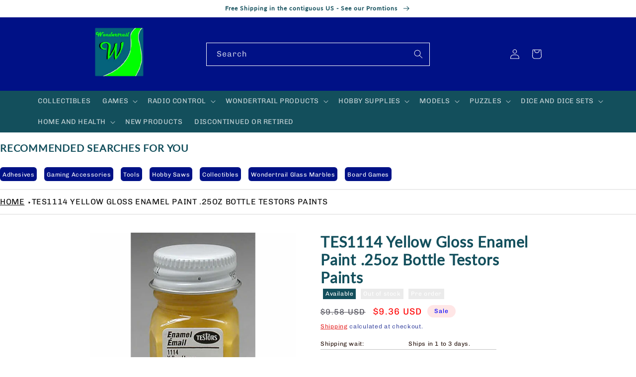

--- FILE ---
content_type: text/html; charset=utf-8
request_url: https://wondertrail.com/products/tes1114-yellow-gloss-enamel-paint-25oz-bottle-testors-paints
body_size: 41564
content:
<!doctype html>
<html class="no-js" lang="en">
  <head>
    <meta charset="utf-8">
    <meta http-equiv="X-UA-Compatible" content="IE=edge">
    <meta name="viewport" content="width=device-width,initial-scale=1">
    <meta name="theme-color" content="">
    <link rel="canonical" href="https://wondertrail.com/products/tes1114-yellow-gloss-enamel-paint-25oz-bottle-testors-paints">
    <link rel="preconnect" href="https://cdn.shopify.com" crossorigin><link rel="icon" type="image/png" href="//wondertrail.com/cdn/shop/files/wondericon.gif?crop=center&height=32&v=1674158821&width=32"><link rel="preconnect" href="https://fonts.shopifycdn.com" crossorigin><title>
      TES1114 Yellow Gloss Enamel Paint .25oz Bottle Testors Paints
 &ndash; Wondertrail</title>

    
      <meta name="description" content="TES1114 Yellow Gloss Enamel Paint .25oz Bottle Testors Paints Testor All purpose Enamels are fast drying, easy to apply and can be used on many kinds of surfaces. Finely ground pigments mean superb flow and coverage. All colors are carefully controlled from batch to batch and each bottle color exactly matches its corre">
    

    

<meta property="og:site_name" content="Wondertrail">
<meta property="og:url" content="https://wondertrail.com/products/tes1114-yellow-gloss-enamel-paint-25oz-bottle-testors-paints">
<meta property="og:title" content="TES1114 Yellow Gloss Enamel Paint .25oz Bottle Testors Paints">
<meta property="og:type" content="product">
<meta property="og:description" content="TES1114 Yellow Gloss Enamel Paint .25oz Bottle Testors Paints Testor All purpose Enamels are fast drying, easy to apply and can be used on many kinds of surfaces. Finely ground pigments mean superb flow and coverage. All colors are carefully controlled from batch to batch and each bottle color exactly matches its corre"><meta property="og:image" content="http://wondertrail.com/cdn/shop/products/TES1114PT.jpg?v=1667401904">
  <meta property="og:image:secure_url" content="https://wondertrail.com/cdn/shop/products/TES1114PT.jpg?v=1667401904">
  <meta property="og:image:width" content="600">
  <meta property="og:image:height" content="600"><meta property="og:price:amount" content="9.36">
  <meta property="og:price:currency" content="USD"><meta name="twitter:card" content="summary_large_image">
<meta name="twitter:title" content="TES1114 Yellow Gloss Enamel Paint .25oz Bottle Testors Paints">
<meta name="twitter:description" content="TES1114 Yellow Gloss Enamel Paint .25oz Bottle Testors Paints Testor All purpose Enamels are fast drying, easy to apply and can be used on many kinds of surfaces. Finely ground pigments mean superb flow and coverage. All colors are carefully controlled from batch to batch and each bottle color exactly matches its corre">


    <script src="//wondertrail.com/cdn/shop/t/2/assets/global.js?v=149496944046504657681663272378" defer="defer"></script>
    <script>window.performance && window.performance.mark && window.performance.mark('shopify.content_for_header.start');</script><meta name="google-site-verification" content="fRkpfXxMp4HbwKqXkYaK8ZbncMuiDoKoKNiOBLcYaTo">
<meta id="shopify-digital-wallet" name="shopify-digital-wallet" content="/62386897078/digital_wallets/dialog">
<meta name="shopify-checkout-api-token" content="b724908c576e3ac80f67a6a55528bef4">
<link rel="alternate" type="application/json+oembed" href="https://wondertrail.com/products/tes1114-yellow-gloss-enamel-paint-25oz-bottle-testors-paints.oembed">
<script async="async" src="/checkouts/internal/preloads.js?locale=en-US"></script>
<link rel="preconnect" href="https://shop.app" crossorigin="anonymous">
<script async="async" src="https://shop.app/checkouts/internal/preloads.js?locale=en-US&shop_id=62386897078" crossorigin="anonymous"></script>
<script id="apple-pay-shop-capabilities" type="application/json">{"shopId":62386897078,"countryCode":"US","currencyCode":"USD","merchantCapabilities":["supports3DS"],"merchantId":"gid:\/\/shopify\/Shop\/62386897078","merchantName":"Wondertrail","requiredBillingContactFields":["postalAddress","email"],"requiredShippingContactFields":["postalAddress","email"],"shippingType":"shipping","supportedNetworks":["visa","masterCard","amex","discover","elo","jcb"],"total":{"type":"pending","label":"Wondertrail","amount":"1.00"},"shopifyPaymentsEnabled":true,"supportsSubscriptions":true}</script>
<script id="shopify-features" type="application/json">{"accessToken":"b724908c576e3ac80f67a6a55528bef4","betas":["rich-media-storefront-analytics"],"domain":"wondertrail.com","predictiveSearch":true,"shopId":62386897078,"locale":"en"}</script>
<script>var Shopify = Shopify || {};
Shopify.shop = "wondertrail.myshopify.com";
Shopify.locale = "en";
Shopify.currency = {"active":"USD","rate":"1.0"};
Shopify.country = "US";
Shopify.theme = {"name":"Colorblock[ApoloMultimedia]","id":131208675510,"schema_name":"Colorblock","schema_version":"3.0.0","theme_store_id":1499,"role":"main"};
Shopify.theme.handle = "null";
Shopify.theme.style = {"id":null,"handle":null};
Shopify.cdnHost = "wondertrail.com/cdn";
Shopify.routes = Shopify.routes || {};
Shopify.routes.root = "/";</script>
<script type="module">!function(o){(o.Shopify=o.Shopify||{}).modules=!0}(window);</script>
<script>!function(o){function n(){var o=[];function n(){o.push(Array.prototype.slice.apply(arguments))}return n.q=o,n}var t=o.Shopify=o.Shopify||{};t.loadFeatures=n(),t.autoloadFeatures=n()}(window);</script>
<script>
  window.ShopifyPay = window.ShopifyPay || {};
  window.ShopifyPay.apiHost = "shop.app\/pay";
  window.ShopifyPay.redirectState = null;
</script>
<script id="shop-js-analytics" type="application/json">{"pageType":"product"}</script>
<script defer="defer" async type="module" src="//wondertrail.com/cdn/shopifycloud/shop-js/modules/v2/client.init-shop-cart-sync_BT-GjEfc.en.esm.js"></script>
<script defer="defer" async type="module" src="//wondertrail.com/cdn/shopifycloud/shop-js/modules/v2/chunk.common_D58fp_Oc.esm.js"></script>
<script defer="defer" async type="module" src="//wondertrail.com/cdn/shopifycloud/shop-js/modules/v2/chunk.modal_xMitdFEc.esm.js"></script>
<script type="module">
  await import("//wondertrail.com/cdn/shopifycloud/shop-js/modules/v2/client.init-shop-cart-sync_BT-GjEfc.en.esm.js");
await import("//wondertrail.com/cdn/shopifycloud/shop-js/modules/v2/chunk.common_D58fp_Oc.esm.js");
await import("//wondertrail.com/cdn/shopifycloud/shop-js/modules/v2/chunk.modal_xMitdFEc.esm.js");

  window.Shopify.SignInWithShop?.initShopCartSync?.({"fedCMEnabled":true,"windoidEnabled":true});

</script>
<script defer="defer" async type="module" src="//wondertrail.com/cdn/shopifycloud/shop-js/modules/v2/client.payment-terms_Ci9AEqFq.en.esm.js"></script>
<script defer="defer" async type="module" src="//wondertrail.com/cdn/shopifycloud/shop-js/modules/v2/chunk.common_D58fp_Oc.esm.js"></script>
<script defer="defer" async type="module" src="//wondertrail.com/cdn/shopifycloud/shop-js/modules/v2/chunk.modal_xMitdFEc.esm.js"></script>
<script type="module">
  await import("//wondertrail.com/cdn/shopifycloud/shop-js/modules/v2/client.payment-terms_Ci9AEqFq.en.esm.js");
await import("//wondertrail.com/cdn/shopifycloud/shop-js/modules/v2/chunk.common_D58fp_Oc.esm.js");
await import("//wondertrail.com/cdn/shopifycloud/shop-js/modules/v2/chunk.modal_xMitdFEc.esm.js");

  
</script>
<script>
  window.Shopify = window.Shopify || {};
  if (!window.Shopify.featureAssets) window.Shopify.featureAssets = {};
  window.Shopify.featureAssets['shop-js'] = {"shop-cart-sync":["modules/v2/client.shop-cart-sync_DZOKe7Ll.en.esm.js","modules/v2/chunk.common_D58fp_Oc.esm.js","modules/v2/chunk.modal_xMitdFEc.esm.js"],"init-fed-cm":["modules/v2/client.init-fed-cm_B6oLuCjv.en.esm.js","modules/v2/chunk.common_D58fp_Oc.esm.js","modules/v2/chunk.modal_xMitdFEc.esm.js"],"shop-cash-offers":["modules/v2/client.shop-cash-offers_D2sdYoxE.en.esm.js","modules/v2/chunk.common_D58fp_Oc.esm.js","modules/v2/chunk.modal_xMitdFEc.esm.js"],"shop-login-button":["modules/v2/client.shop-login-button_QeVjl5Y3.en.esm.js","modules/v2/chunk.common_D58fp_Oc.esm.js","modules/v2/chunk.modal_xMitdFEc.esm.js"],"pay-button":["modules/v2/client.pay-button_DXTOsIq6.en.esm.js","modules/v2/chunk.common_D58fp_Oc.esm.js","modules/v2/chunk.modal_xMitdFEc.esm.js"],"shop-button":["modules/v2/client.shop-button_DQZHx9pm.en.esm.js","modules/v2/chunk.common_D58fp_Oc.esm.js","modules/v2/chunk.modal_xMitdFEc.esm.js"],"avatar":["modules/v2/client.avatar_BTnouDA3.en.esm.js"],"init-windoid":["modules/v2/client.init-windoid_CR1B-cfM.en.esm.js","modules/v2/chunk.common_D58fp_Oc.esm.js","modules/v2/chunk.modal_xMitdFEc.esm.js"],"init-shop-for-new-customer-accounts":["modules/v2/client.init-shop-for-new-customer-accounts_C_vY_xzh.en.esm.js","modules/v2/client.shop-login-button_QeVjl5Y3.en.esm.js","modules/v2/chunk.common_D58fp_Oc.esm.js","modules/v2/chunk.modal_xMitdFEc.esm.js"],"init-shop-email-lookup-coordinator":["modules/v2/client.init-shop-email-lookup-coordinator_BI7n9ZSv.en.esm.js","modules/v2/chunk.common_D58fp_Oc.esm.js","modules/v2/chunk.modal_xMitdFEc.esm.js"],"init-shop-cart-sync":["modules/v2/client.init-shop-cart-sync_BT-GjEfc.en.esm.js","modules/v2/chunk.common_D58fp_Oc.esm.js","modules/v2/chunk.modal_xMitdFEc.esm.js"],"shop-toast-manager":["modules/v2/client.shop-toast-manager_DiYdP3xc.en.esm.js","modules/v2/chunk.common_D58fp_Oc.esm.js","modules/v2/chunk.modal_xMitdFEc.esm.js"],"init-customer-accounts":["modules/v2/client.init-customer-accounts_D9ZNqS-Q.en.esm.js","modules/v2/client.shop-login-button_QeVjl5Y3.en.esm.js","modules/v2/chunk.common_D58fp_Oc.esm.js","modules/v2/chunk.modal_xMitdFEc.esm.js"],"init-customer-accounts-sign-up":["modules/v2/client.init-customer-accounts-sign-up_iGw4briv.en.esm.js","modules/v2/client.shop-login-button_QeVjl5Y3.en.esm.js","modules/v2/chunk.common_D58fp_Oc.esm.js","modules/v2/chunk.modal_xMitdFEc.esm.js"],"shop-follow-button":["modules/v2/client.shop-follow-button_CqMgW2wH.en.esm.js","modules/v2/chunk.common_D58fp_Oc.esm.js","modules/v2/chunk.modal_xMitdFEc.esm.js"],"checkout-modal":["modules/v2/client.checkout-modal_xHeaAweL.en.esm.js","modules/v2/chunk.common_D58fp_Oc.esm.js","modules/v2/chunk.modal_xMitdFEc.esm.js"],"shop-login":["modules/v2/client.shop-login_D91U-Q7h.en.esm.js","modules/v2/chunk.common_D58fp_Oc.esm.js","modules/v2/chunk.modal_xMitdFEc.esm.js"],"lead-capture":["modules/v2/client.lead-capture_BJmE1dJe.en.esm.js","modules/v2/chunk.common_D58fp_Oc.esm.js","modules/v2/chunk.modal_xMitdFEc.esm.js"],"payment-terms":["modules/v2/client.payment-terms_Ci9AEqFq.en.esm.js","modules/v2/chunk.common_D58fp_Oc.esm.js","modules/v2/chunk.modal_xMitdFEc.esm.js"]};
</script>
<script>(function() {
  var isLoaded = false;
  function asyncLoad() {
    if (isLoaded) return;
    isLoaded = true;
    var urls = ["https:\/\/services.nofraud.com\/js\/device.js?shop=wondertrail.myshopify.com"];
    for (var i = 0; i < urls.length; i++) {
      var s = document.createElement('script');
      s.type = 'text/javascript';
      s.async = true;
      s.src = urls[i];
      var x = document.getElementsByTagName('script')[0];
      x.parentNode.insertBefore(s, x);
    }
  };
  if(window.attachEvent) {
    window.attachEvent('onload', asyncLoad);
  } else {
    window.addEventListener('load', asyncLoad, false);
  }
})();</script>
<script id="__st">var __st={"a":62386897078,"offset":-25200,"reqid":"f0e807ec-7b97-4260-a7fb-dc75cb77f05b-1769405686","pageurl":"wondertrail.com\/products\/tes1114-yellow-gloss-enamel-paint-25oz-bottle-testors-paints","u":"3079d7abe3d8","p":"product","rtyp":"product","rid":7500356190390};</script>
<script>window.ShopifyPaypalV4VisibilityTracking = true;</script>
<script id="captcha-bootstrap">!function(){'use strict';const t='contact',e='account',n='new_comment',o=[[t,t],['blogs',n],['comments',n],[t,'customer']],c=[[e,'customer_login'],[e,'guest_login'],[e,'recover_customer_password'],[e,'create_customer']],r=t=>t.map((([t,e])=>`form[action*='/${t}']:not([data-nocaptcha='true']) input[name='form_type'][value='${e}']`)).join(','),a=t=>()=>t?[...document.querySelectorAll(t)].map((t=>t.form)):[];function s(){const t=[...o],e=r(t);return a(e)}const i='password',u='form_key',d=['recaptcha-v3-token','g-recaptcha-response','h-captcha-response',i],f=()=>{try{return window.sessionStorage}catch{return}},m='__shopify_v',_=t=>t.elements[u];function p(t,e,n=!1){try{const o=window.sessionStorage,c=JSON.parse(o.getItem(e)),{data:r}=function(t){const{data:e,action:n}=t;return t[m]||n?{data:e,action:n}:{data:t,action:n}}(c);for(const[e,n]of Object.entries(r))t.elements[e]&&(t.elements[e].value=n);n&&o.removeItem(e)}catch(o){console.error('form repopulation failed',{error:o})}}const l='form_type',E='cptcha';function T(t){t.dataset[E]=!0}const w=window,h=w.document,L='Shopify',v='ce_forms',y='captcha';let A=!1;((t,e)=>{const n=(g='f06e6c50-85a8-45c8-87d0-21a2b65856fe',I='https://cdn.shopify.com/shopifycloud/storefront-forms-hcaptcha/ce_storefront_forms_captcha_hcaptcha.v1.5.2.iife.js',D={infoText:'Protected by hCaptcha',privacyText:'Privacy',termsText:'Terms'},(t,e,n)=>{const o=w[L][v],c=o.bindForm;if(c)return c(t,g,e,D).then(n);var r;o.q.push([[t,g,e,D],n]),r=I,A||(h.body.append(Object.assign(h.createElement('script'),{id:'captcha-provider',async:!0,src:r})),A=!0)});var g,I,D;w[L]=w[L]||{},w[L][v]=w[L][v]||{},w[L][v].q=[],w[L][y]=w[L][y]||{},w[L][y].protect=function(t,e){n(t,void 0,e),T(t)},Object.freeze(w[L][y]),function(t,e,n,w,h,L){const[v,y,A,g]=function(t,e,n){const i=e?o:[],u=t?c:[],d=[...i,...u],f=r(d),m=r(i),_=r(d.filter((([t,e])=>n.includes(e))));return[a(f),a(m),a(_),s()]}(w,h,L),I=t=>{const e=t.target;return e instanceof HTMLFormElement?e:e&&e.form},D=t=>v().includes(t);t.addEventListener('submit',(t=>{const e=I(t);if(!e)return;const n=D(e)&&!e.dataset.hcaptchaBound&&!e.dataset.recaptchaBound,o=_(e),c=g().includes(e)&&(!o||!o.value);(n||c)&&t.preventDefault(),c&&!n&&(function(t){try{if(!f())return;!function(t){const e=f();if(!e)return;const n=_(t);if(!n)return;const o=n.value;o&&e.removeItem(o)}(t);const e=Array.from(Array(32),(()=>Math.random().toString(36)[2])).join('');!function(t,e){_(t)||t.append(Object.assign(document.createElement('input'),{type:'hidden',name:u})),t.elements[u].value=e}(t,e),function(t,e){const n=f();if(!n)return;const o=[...t.querySelectorAll(`input[type='${i}']`)].map((({name:t})=>t)),c=[...d,...o],r={};for(const[a,s]of new FormData(t).entries())c.includes(a)||(r[a]=s);n.setItem(e,JSON.stringify({[m]:1,action:t.action,data:r}))}(t,e)}catch(e){console.error('failed to persist form',e)}}(e),e.submit())}));const S=(t,e)=>{t&&!t.dataset[E]&&(n(t,e.some((e=>e===t))),T(t))};for(const o of['focusin','change'])t.addEventListener(o,(t=>{const e=I(t);D(e)&&S(e,y())}));const B=e.get('form_key'),M=e.get(l),P=B&&M;t.addEventListener('DOMContentLoaded',(()=>{const t=y();if(P)for(const e of t)e.elements[l].value===M&&p(e,B);[...new Set([...A(),...v().filter((t=>'true'===t.dataset.shopifyCaptcha))])].forEach((e=>S(e,t)))}))}(h,new URLSearchParams(w.location.search),n,t,e,['guest_login'])})(!0,!0)}();</script>
<script integrity="sha256-4kQ18oKyAcykRKYeNunJcIwy7WH5gtpwJnB7kiuLZ1E=" data-source-attribution="shopify.loadfeatures" defer="defer" src="//wondertrail.com/cdn/shopifycloud/storefront/assets/storefront/load_feature-a0a9edcb.js" crossorigin="anonymous"></script>
<script crossorigin="anonymous" defer="defer" src="//wondertrail.com/cdn/shopifycloud/storefront/assets/shopify_pay/storefront-65b4c6d7.js?v=20250812"></script>
<script data-source-attribution="shopify.dynamic_checkout.dynamic.init">var Shopify=Shopify||{};Shopify.PaymentButton=Shopify.PaymentButton||{isStorefrontPortableWallets:!0,init:function(){window.Shopify.PaymentButton.init=function(){};var t=document.createElement("script");t.src="https://wondertrail.com/cdn/shopifycloud/portable-wallets/latest/portable-wallets.en.js",t.type="module",document.head.appendChild(t)}};
</script>
<script data-source-attribution="shopify.dynamic_checkout.buyer_consent">
  function portableWalletsHideBuyerConsent(e){var t=document.getElementById("shopify-buyer-consent"),n=document.getElementById("shopify-subscription-policy-button");t&&n&&(t.classList.add("hidden"),t.setAttribute("aria-hidden","true"),n.removeEventListener("click",e))}function portableWalletsShowBuyerConsent(e){var t=document.getElementById("shopify-buyer-consent"),n=document.getElementById("shopify-subscription-policy-button");t&&n&&(t.classList.remove("hidden"),t.removeAttribute("aria-hidden"),n.addEventListener("click",e))}window.Shopify?.PaymentButton&&(window.Shopify.PaymentButton.hideBuyerConsent=portableWalletsHideBuyerConsent,window.Shopify.PaymentButton.showBuyerConsent=portableWalletsShowBuyerConsent);
</script>
<script>
  function portableWalletsCleanup(e){e&&e.src&&console.error("Failed to load portable wallets script "+e.src);var t=document.querySelectorAll("shopify-accelerated-checkout .shopify-payment-button__skeleton, shopify-accelerated-checkout-cart .wallet-cart-button__skeleton"),e=document.getElementById("shopify-buyer-consent");for(let e=0;e<t.length;e++)t[e].remove();e&&e.remove()}function portableWalletsNotLoadedAsModule(e){e instanceof ErrorEvent&&"string"==typeof e.message&&e.message.includes("import.meta")&&"string"==typeof e.filename&&e.filename.includes("portable-wallets")&&(window.removeEventListener("error",portableWalletsNotLoadedAsModule),window.Shopify.PaymentButton.failedToLoad=e,"loading"===document.readyState?document.addEventListener("DOMContentLoaded",window.Shopify.PaymentButton.init):window.Shopify.PaymentButton.init())}window.addEventListener("error",portableWalletsNotLoadedAsModule);
</script>

<script type="module" src="https://wondertrail.com/cdn/shopifycloud/portable-wallets/latest/portable-wallets.en.js" onError="portableWalletsCleanup(this)" crossorigin="anonymous"></script>
<script nomodule>
  document.addEventListener("DOMContentLoaded", portableWalletsCleanup);
</script>

<link id="shopify-accelerated-checkout-styles" rel="stylesheet" media="screen" href="https://wondertrail.com/cdn/shopifycloud/portable-wallets/latest/accelerated-checkout-backwards-compat.css" crossorigin="anonymous">
<style id="shopify-accelerated-checkout-cart">
        #shopify-buyer-consent {
  margin-top: 1em;
  display: inline-block;
  width: 100%;
}

#shopify-buyer-consent.hidden {
  display: none;
}

#shopify-subscription-policy-button {
  background: none;
  border: none;
  padding: 0;
  text-decoration: underline;
  font-size: inherit;
  cursor: pointer;
}

#shopify-subscription-policy-button::before {
  box-shadow: none;
}

      </style>
<script id="sections-script" data-sections="header,footer" defer="defer" src="//wondertrail.com/cdn/shop/t/2/compiled_assets/scripts.js?v=1900"></script>
<script>window.performance && window.performance.mark && window.performance.mark('shopify.content_for_header.end');</script>


    <style data-shopify>
      @font-face {
  font-family: Chivo;
  font-weight: 400;
  font-style: normal;
  font-display: swap;
  src: url("//wondertrail.com/cdn/fonts/chivo/chivo_n4.059fadbbf52d9f02350103459eb216e4b24c4661.woff2") format("woff2"),
       url("//wondertrail.com/cdn/fonts/chivo/chivo_n4.f2f8fca8b7ff9f510fa7f09ffe5448b3504bccf5.woff") format("woff");
}

      @font-face {
  font-family: Chivo;
  font-weight: 700;
  font-style: normal;
  font-display: swap;
  src: url("//wondertrail.com/cdn/fonts/chivo/chivo_n7.4d81c6f06c2ff78ed42169d6ec4aefa6d5cb0ff0.woff2") format("woff2"),
       url("//wondertrail.com/cdn/fonts/chivo/chivo_n7.a0e879417e089c259360eefc0ac3a3c8ea4e2830.woff") format("woff");
}

      @font-face {
  font-family: Chivo;
  font-weight: 400;
  font-style: italic;
  font-display: swap;
  src: url("//wondertrail.com/cdn/fonts/chivo/chivo_i4.95e9c0ba514943a715970b2897b31bdfdc9132b8.woff2") format("woff2"),
       url("//wondertrail.com/cdn/fonts/chivo/chivo_i4.31da6515f3970f86ac14321ace1609bd161f315f.woff") format("woff");
}

      @font-face {
  font-family: Chivo;
  font-weight: 700;
  font-style: italic;
  font-display: swap;
  src: url("//wondertrail.com/cdn/fonts/chivo/chivo_i7.0e5a75162c3ca7258edd3d59adf64e0fd118a226.woff2") format("woff2"),
       url("//wondertrail.com/cdn/fonts/chivo/chivo_i7.f9fd944b04861b64efaebd9de502668b4b566567.woff") format("woff");
}

      @font-face {
  font-family: Lato;
  font-weight: 400;
  font-style: normal;
  font-display: swap;
  src: url("//wondertrail.com/cdn/fonts/lato/lato_n4.c3b93d431f0091c8be23185e15c9d1fee1e971c5.woff2") format("woff2"),
       url("//wondertrail.com/cdn/fonts/lato/lato_n4.d5c00c781efb195594fd2fd4ad04f7882949e327.woff") format("woff");
}


      :root {
        --font-body-family: Chivo, sans-serif;
        --font-body-style: normal;
        --font-body-weight: 400;
        --font-body-weight-bold: 700;

        --font-heading-family: Lato, sans-serif;
        --font-heading-style: normal;
        --font-heading-weight: 400;

        --font-body-scale: 1.0;
        --font-heading-scale: 1.3;

        --color-base-text: 0, 17, 134;
        --color-shadow: 0, 17, 134;
        --color-base-background-1: 255, 255, 255;
        --color-base-background-2: 255, 252, 231;
        --color-base-solid-button-labels: 0, 0, 255;
        --color-base-outline-button-labels: 225, 0, 0;
        --color-base-accent-1: 231, 236, 255;
        --color-base-accent-2: 255, 230, 230;
        --payment-terms-background-color: #ffffff;

        --gradient-base-background-1: #ffffff;
        --gradient-base-background-2: #fffce7;
        --gradient-base-accent-1: #e7ecff;
        --gradient-base-accent-2: #ffe6e6;

        --media-padding: px;
        --media-border-opacity: 0.1;
        --media-border-width: 0px;
        --media-radius: 0px;
        --media-shadow-opacity: 0.0;
        --media-shadow-horizontal-offset: 0px;
        --media-shadow-vertical-offset: 4px;
        --media-shadow-blur-radius: 5px;
        --media-shadow-visible: 0;

        --page-width: 100rem;
        --page-width-margin: 0rem;

        --product-card-image-padding: 0.0rem;
        --product-card-corner-radius: 0.0rem;
        --product-card-text-alignment: left;
        --product-card-border-width: 0.0rem;
        --product-card-border-opacity: 0.1;
        --product-card-shadow-opacity: 0.0;
        --product-card-shadow-visible: 0;
        --product-card-shadow-horizontal-offset: 0.0rem;
        --product-card-shadow-vertical-offset: 0.4rem;
        --product-card-shadow-blur-radius: 0.5rem;

        --collection-card-image-padding: 0.0rem;
        --collection-card-corner-radius: 0.0rem;
        --collection-card-text-alignment: left;
        --collection-card-border-width: 0.0rem;
        --collection-card-border-opacity: 0.1;
        --collection-card-shadow-opacity: 0.0;
        --collection-card-shadow-visible: 0;
        --collection-card-shadow-horizontal-offset: 0.0rem;
        --collection-card-shadow-vertical-offset: 0.4rem;
        --collection-card-shadow-blur-radius: 0.5rem;

        --blog-card-image-padding: 0.0rem;
        --blog-card-corner-radius: 0.0rem;
        --blog-card-text-alignment: left;
        --blog-card-border-width: 0.0rem;
        --blog-card-border-opacity: 0.1;
        --blog-card-shadow-opacity: 0.0;
        --blog-card-shadow-visible: 0;
        --blog-card-shadow-horizontal-offset: 0.0rem;
        --blog-card-shadow-vertical-offset: 0.4rem;
        --blog-card-shadow-blur-radius: 0.5rem;

        --badge-corner-radius: 1.6rem;

        --popup-border-width: 1px;
        --popup-border-opacity: 0.1;
        --popup-corner-radius: 16px;
        --popup-shadow-opacity: 0.0;
        --popup-shadow-horizontal-offset: 0px;
        --popup-shadow-vertical-offset: 4px;
        --popup-shadow-blur-radius: 5px;

        --drawer-border-width: 1px;
        --drawer-border-opacity: 0.1;
        --drawer-shadow-opacity: 0.0;
        --drawer-shadow-horizontal-offset: 0px;
        --drawer-shadow-vertical-offset: 4px;
        --drawer-shadow-blur-radius: 5px;

        --spacing-sections-desktop: 0px;
        --spacing-sections-mobile: 0px;

        --grid-desktop-vertical-spacing: 16px;
        --grid-desktop-horizontal-spacing: 16px;
        --grid-mobile-vertical-spacing: 8px;
        --grid-mobile-horizontal-spacing: 8px;

        --text-boxes-border-opacity: 0.1;
        --text-boxes-border-width: 0px;
        --text-boxes-radius: 0px;
        --text-boxes-shadow-opacity: 0.0;
        --text-boxes-shadow-visible: 0;
        --text-boxes-shadow-horizontal-offset: 0px;
        --text-boxes-shadow-vertical-offset: 4px;
        --text-boxes-shadow-blur-radius: 5px;

        --buttons-radius: 0px;
        --buttons-radius-outset: 0px;
        --buttons-border-width: 1px;
        --buttons-border-opacity: 1.0;
        --buttons-shadow-opacity: 0.0;
        --buttons-shadow-visible: 0;
        --buttons-shadow-horizontal-offset: 0px;
        --buttons-shadow-vertical-offset: 4px;
        --buttons-shadow-blur-radius: 5px;
        --buttons-border-offset: 0px;

        --inputs-radius: 0px;
        --inputs-border-width: 1px;
        --inputs-border-opacity: 1.0;
        --inputs-shadow-opacity: 0.0;
        --inputs-shadow-horizontal-offset: 0px;
        --inputs-margin-offset: 0px;
        --inputs-shadow-vertical-offset: 4px;
        --inputs-shadow-blur-radius: 5px;
        --inputs-radius-outset: 0px;

        --variant-pills-radius: 0px;
        --variant-pills-border-width: 1px;
        --variant-pills-border-opacity: 1.0;
        --variant-pills-shadow-opacity: 0.0;
        --variant-pills-shadow-horizontal-offset: 0px;
        --variant-pills-shadow-vertical-offset: 4px;
        --variant-pills-shadow-blur-radius: 5px;
      }

      *,
      *::before,
      *::after {
        box-sizing: inherit;
      }

      html {
        box-sizing: border-box;
        font-size: calc(var(--font-body-scale) * 62.5%);
        height: 100%;
      }

      body {
        display: grid;
        grid-template-rows: auto auto 1fr auto;
        grid-template-columns: 100%;
        min-height: 100%;
        margin: 0;
        font-size: 1.5rem;
        letter-spacing: 0.06rem;
        line-height: calc(1 + 0.8 / var(--font-body-scale));
        font-family: var(--font-body-family);
        font-style: var(--font-body-style);
        font-weight: var(--font-body-weight);
      }

      @media screen and (min-width: 750px) {
        body {
          font-size: 1.6rem;
        }
      }
    </style>

    <link href="//wondertrail.com/cdn/shop/t/2/assets/base.css?v=112777860179159784981671548185" rel="stylesheet" type="text/css" media="all" />
<link rel="preload" as="font" href="//wondertrail.com/cdn/fonts/chivo/chivo_n4.059fadbbf52d9f02350103459eb216e4b24c4661.woff2" type="font/woff2" crossorigin><link rel="preload" as="font" href="//wondertrail.com/cdn/fonts/lato/lato_n4.c3b93d431f0091c8be23185e15c9d1fee1e971c5.woff2" type="font/woff2" crossorigin><link rel="stylesheet" href="//wondertrail.com/cdn/shop/t/2/assets/component-predictive-search.css?v=83512081251802922551663272378" media="print" onload="this.media='all'"><script>document.documentElement.className = document.documentElement.className.replace('no-js', 'js');
    if (Shopify.designMode) {
      document.documentElement.classList.add('shopify-design-mode');
    }
    </script>
  <link href="https://monorail-edge.shopifysvc.com" rel="dns-prefetch">
<script>(function(){if ("sendBeacon" in navigator && "performance" in window) {try {var session_token_from_headers = performance.getEntriesByType('navigation')[0].serverTiming.find(x => x.name == '_s').description;} catch {var session_token_from_headers = undefined;}var session_cookie_matches = document.cookie.match(/_shopify_s=([^;]*)/);var session_token_from_cookie = session_cookie_matches && session_cookie_matches.length === 2 ? session_cookie_matches[1] : "";var session_token = session_token_from_headers || session_token_from_cookie || "";function handle_abandonment_event(e) {var entries = performance.getEntries().filter(function(entry) {return /monorail-edge.shopifysvc.com/.test(entry.name);});if (!window.abandonment_tracked && entries.length === 0) {window.abandonment_tracked = true;var currentMs = Date.now();var navigation_start = performance.timing.navigationStart;var payload = {shop_id: 62386897078,url: window.location.href,navigation_start,duration: currentMs - navigation_start,session_token,page_type: "product"};window.navigator.sendBeacon("https://monorail-edge.shopifysvc.com/v1/produce", JSON.stringify({schema_id: "online_store_buyer_site_abandonment/1.1",payload: payload,metadata: {event_created_at_ms: currentMs,event_sent_at_ms: currentMs}}));}}window.addEventListener('pagehide', handle_abandonment_event);}}());</script>
<script id="web-pixels-manager-setup">(function e(e,d,r,n,o){if(void 0===o&&(o={}),!Boolean(null===(a=null===(i=window.Shopify)||void 0===i?void 0:i.analytics)||void 0===a?void 0:a.replayQueue)){var i,a;window.Shopify=window.Shopify||{};var t=window.Shopify;t.analytics=t.analytics||{};var s=t.analytics;s.replayQueue=[],s.publish=function(e,d,r){return s.replayQueue.push([e,d,r]),!0};try{self.performance.mark("wpm:start")}catch(e){}var l=function(){var e={modern:/Edge?\/(1{2}[4-9]|1[2-9]\d|[2-9]\d{2}|\d{4,})\.\d+(\.\d+|)|Firefox\/(1{2}[4-9]|1[2-9]\d|[2-9]\d{2}|\d{4,})\.\d+(\.\d+|)|Chrom(ium|e)\/(9{2}|\d{3,})\.\d+(\.\d+|)|(Maci|X1{2}).+ Version\/(15\.\d+|(1[6-9]|[2-9]\d|\d{3,})\.\d+)([,.]\d+|)( \(\w+\)|)( Mobile\/\w+|) Safari\/|Chrome.+OPR\/(9{2}|\d{3,})\.\d+\.\d+|(CPU[ +]OS|iPhone[ +]OS|CPU[ +]iPhone|CPU IPhone OS|CPU iPad OS)[ +]+(15[._]\d+|(1[6-9]|[2-9]\d|\d{3,})[._]\d+)([._]\d+|)|Android:?[ /-](13[3-9]|1[4-9]\d|[2-9]\d{2}|\d{4,})(\.\d+|)(\.\d+|)|Android.+Firefox\/(13[5-9]|1[4-9]\d|[2-9]\d{2}|\d{4,})\.\d+(\.\d+|)|Android.+Chrom(ium|e)\/(13[3-9]|1[4-9]\d|[2-9]\d{2}|\d{4,})\.\d+(\.\d+|)|SamsungBrowser\/([2-9]\d|\d{3,})\.\d+/,legacy:/Edge?\/(1[6-9]|[2-9]\d|\d{3,})\.\d+(\.\d+|)|Firefox\/(5[4-9]|[6-9]\d|\d{3,})\.\d+(\.\d+|)|Chrom(ium|e)\/(5[1-9]|[6-9]\d|\d{3,})\.\d+(\.\d+|)([\d.]+$|.*Safari\/(?![\d.]+ Edge\/[\d.]+$))|(Maci|X1{2}).+ Version\/(10\.\d+|(1[1-9]|[2-9]\d|\d{3,})\.\d+)([,.]\d+|)( \(\w+\)|)( Mobile\/\w+|) Safari\/|Chrome.+OPR\/(3[89]|[4-9]\d|\d{3,})\.\d+\.\d+|(CPU[ +]OS|iPhone[ +]OS|CPU[ +]iPhone|CPU IPhone OS|CPU iPad OS)[ +]+(10[._]\d+|(1[1-9]|[2-9]\d|\d{3,})[._]\d+)([._]\d+|)|Android:?[ /-](13[3-9]|1[4-9]\d|[2-9]\d{2}|\d{4,})(\.\d+|)(\.\d+|)|Mobile Safari.+OPR\/([89]\d|\d{3,})\.\d+\.\d+|Android.+Firefox\/(13[5-9]|1[4-9]\d|[2-9]\d{2}|\d{4,})\.\d+(\.\d+|)|Android.+Chrom(ium|e)\/(13[3-9]|1[4-9]\d|[2-9]\d{2}|\d{4,})\.\d+(\.\d+|)|Android.+(UC? ?Browser|UCWEB|U3)[ /]?(15\.([5-9]|\d{2,})|(1[6-9]|[2-9]\d|\d{3,})\.\d+)\.\d+|SamsungBrowser\/(5\.\d+|([6-9]|\d{2,})\.\d+)|Android.+MQ{2}Browser\/(14(\.(9|\d{2,})|)|(1[5-9]|[2-9]\d|\d{3,})(\.\d+|))(\.\d+|)|K[Aa][Ii]OS\/(3\.\d+|([4-9]|\d{2,})\.\d+)(\.\d+|)/},d=e.modern,r=e.legacy,n=navigator.userAgent;return n.match(d)?"modern":n.match(r)?"legacy":"unknown"}(),u="modern"===l?"modern":"legacy",c=(null!=n?n:{modern:"",legacy:""})[u],f=function(e){return[e.baseUrl,"/wpm","/b",e.hashVersion,"modern"===e.buildTarget?"m":"l",".js"].join("")}({baseUrl:d,hashVersion:r,buildTarget:u}),m=function(e){var d=e.version,r=e.bundleTarget,n=e.surface,o=e.pageUrl,i=e.monorailEndpoint;return{emit:function(e){var a=e.status,t=e.errorMsg,s=(new Date).getTime(),l=JSON.stringify({metadata:{event_sent_at_ms:s},events:[{schema_id:"web_pixels_manager_load/3.1",payload:{version:d,bundle_target:r,page_url:o,status:a,surface:n,error_msg:t},metadata:{event_created_at_ms:s}}]});if(!i)return console&&console.warn&&console.warn("[Web Pixels Manager] No Monorail endpoint provided, skipping logging."),!1;try{return self.navigator.sendBeacon.bind(self.navigator)(i,l)}catch(e){}var u=new XMLHttpRequest;try{return u.open("POST",i,!0),u.setRequestHeader("Content-Type","text/plain"),u.send(l),!0}catch(e){return console&&console.warn&&console.warn("[Web Pixels Manager] Got an unhandled error while logging to Monorail."),!1}}}}({version:r,bundleTarget:l,surface:e.surface,pageUrl:self.location.href,monorailEndpoint:e.monorailEndpoint});try{o.browserTarget=l,function(e){var d=e.src,r=e.async,n=void 0===r||r,o=e.onload,i=e.onerror,a=e.sri,t=e.scriptDataAttributes,s=void 0===t?{}:t,l=document.createElement("script"),u=document.querySelector("head"),c=document.querySelector("body");if(l.async=n,l.src=d,a&&(l.integrity=a,l.crossOrigin="anonymous"),s)for(var f in s)if(Object.prototype.hasOwnProperty.call(s,f))try{l.dataset[f]=s[f]}catch(e){}if(o&&l.addEventListener("load",o),i&&l.addEventListener("error",i),u)u.appendChild(l);else{if(!c)throw new Error("Did not find a head or body element to append the script");c.appendChild(l)}}({src:f,async:!0,onload:function(){if(!function(){var e,d;return Boolean(null===(d=null===(e=window.Shopify)||void 0===e?void 0:e.analytics)||void 0===d?void 0:d.initialized)}()){var d=window.webPixelsManager.init(e)||void 0;if(d){var r=window.Shopify.analytics;r.replayQueue.forEach((function(e){var r=e[0],n=e[1],o=e[2];d.publishCustomEvent(r,n,o)})),r.replayQueue=[],r.publish=d.publishCustomEvent,r.visitor=d.visitor,r.initialized=!0}}},onerror:function(){return m.emit({status:"failed",errorMsg:"".concat(f," has failed to load")})},sri:function(e){var d=/^sha384-[A-Za-z0-9+/=]+$/;return"string"==typeof e&&d.test(e)}(c)?c:"",scriptDataAttributes:o}),m.emit({status:"loading"})}catch(e){m.emit({status:"failed",errorMsg:(null==e?void 0:e.message)||"Unknown error"})}}})({shopId: 62386897078,storefrontBaseUrl: "https://wondertrail.com",extensionsBaseUrl: "https://extensions.shopifycdn.com/cdn/shopifycloud/web-pixels-manager",monorailEndpoint: "https://monorail-edge.shopifysvc.com/unstable/produce_batch",surface: "storefront-renderer",enabledBetaFlags: ["2dca8a86"],webPixelsConfigList: [{"id":"1237713078","configuration":"{\"shopUrl\":\"wondertrail.myshopify.com\",\"apiUrl\":\"https:\\\/\\\/services.nofraud.com\"}","eventPayloadVersion":"v1","runtimeContext":"STRICT","scriptVersion":"827d32b2aa36240efdd25ff13c076852","type":"APP","apiClientId":1380557,"privacyPurposes":[],"dataSharingAdjustments":{"protectedCustomerApprovalScopes":["read_customer_address","read_customer_email","read_customer_name","read_customer_personal_data","read_customer_phone"]}},{"id":"554336438","configuration":"{\"config\":\"{\\\"google_tag_ids\\\":[\\\"G-DP0PWF1WFZ\\\",\\\"AW-996427038\\\",\\\"GT-5RMJHPJ\\\"],\\\"target_country\\\":\\\"US\\\",\\\"gtag_events\\\":[{\\\"type\\\":\\\"begin_checkout\\\",\\\"action_label\\\":[\\\"G-DP0PWF1WFZ\\\",\\\"AW-996427038\\\/1CblCLCV458YEJ6KkdsD\\\"]},{\\\"type\\\":\\\"search\\\",\\\"action_label\\\":[\\\"G-DP0PWF1WFZ\\\",\\\"AW-996427038\\\/K-RKCKqV458YEJ6KkdsD\\\"]},{\\\"type\\\":\\\"view_item\\\",\\\"action_label\\\":[\\\"G-DP0PWF1WFZ\\\",\\\"AW-996427038\\\/S_BeCK-U458YEJ6KkdsD\\\",\\\"MC-1HS2P12H4H\\\"]},{\\\"type\\\":\\\"purchase\\\",\\\"action_label\\\":[\\\"G-DP0PWF1WFZ\\\",\\\"AW-996427038\\\/RM_yCKmU458YEJ6KkdsD\\\",\\\"MC-1HS2P12H4H\\\"]},{\\\"type\\\":\\\"page_view\\\",\\\"action_label\\\":[\\\"G-DP0PWF1WFZ\\\",\\\"AW-996427038\\\/8bDxCKyU458YEJ6KkdsD\\\",\\\"MC-1HS2P12H4H\\\"]},{\\\"type\\\":\\\"add_payment_info\\\",\\\"action_label\\\":[\\\"G-DP0PWF1WFZ\\\",\\\"AW-996427038\\\/hXXCCLOV458YEJ6KkdsD\\\"]},{\\\"type\\\":\\\"add_to_cart\\\",\\\"action_label\\\":[\\\"G-DP0PWF1WFZ\\\",\\\"AW-996427038\\\/Tw-3CK2V458YEJ6KkdsD\\\"]}],\\\"enable_monitoring_mode\\\":false}\"}","eventPayloadVersion":"v1","runtimeContext":"OPEN","scriptVersion":"b2a88bafab3e21179ed38636efcd8a93","type":"APP","apiClientId":1780363,"privacyPurposes":[],"dataSharingAdjustments":{"protectedCustomerApprovalScopes":["read_customer_address","read_customer_email","read_customer_name","read_customer_personal_data","read_customer_phone"]}},{"id":"shopify-app-pixel","configuration":"{}","eventPayloadVersion":"v1","runtimeContext":"STRICT","scriptVersion":"0450","apiClientId":"shopify-pixel","type":"APP","privacyPurposes":["ANALYTICS","MARKETING"]},{"id":"shopify-custom-pixel","eventPayloadVersion":"v1","runtimeContext":"LAX","scriptVersion":"0450","apiClientId":"shopify-pixel","type":"CUSTOM","privacyPurposes":["ANALYTICS","MARKETING"]}],isMerchantRequest: false,initData: {"shop":{"name":"Wondertrail","paymentSettings":{"currencyCode":"USD"},"myshopifyDomain":"wondertrail.myshopify.com","countryCode":"US","storefrontUrl":"https:\/\/wondertrail.com"},"customer":null,"cart":null,"checkout":null,"productVariants":[{"price":{"amount":9.36,"currencyCode":"USD"},"product":{"title":"TES1114 Yellow Gloss Enamel Paint .25oz Bottle Testors Paints","vendor":"Testors Paints and Supplies","id":"7500356190390","untranslatedTitle":"TES1114 Yellow Gloss Enamel Paint .25oz Bottle Testors Paints","url":"\/products\/tes1114-yellow-gloss-enamel-paint-25oz-bottle-testors-paints","type":""},"id":"41920546668726","image":{"src":"\/\/wondertrail.com\/cdn\/shop\/products\/TES1114PT.jpg?v=1667401904"},"sku":"TES1114PT","title":"Default Title","untranslatedTitle":"Default Title"}],"purchasingCompany":null},},"https://wondertrail.com/cdn","fcfee988w5aeb613cpc8e4bc33m6693e112",{"modern":"","legacy":""},{"shopId":"62386897078","storefrontBaseUrl":"https:\/\/wondertrail.com","extensionBaseUrl":"https:\/\/extensions.shopifycdn.com\/cdn\/shopifycloud\/web-pixels-manager","surface":"storefront-renderer","enabledBetaFlags":"[\"2dca8a86\"]","isMerchantRequest":"false","hashVersion":"fcfee988w5aeb613cpc8e4bc33m6693e112","publish":"custom","events":"[[\"page_viewed\",{}],[\"product_viewed\",{\"productVariant\":{\"price\":{\"amount\":9.36,\"currencyCode\":\"USD\"},\"product\":{\"title\":\"TES1114 Yellow Gloss Enamel Paint .25oz Bottle Testors Paints\",\"vendor\":\"Testors Paints and Supplies\",\"id\":\"7500356190390\",\"untranslatedTitle\":\"TES1114 Yellow Gloss Enamel Paint .25oz Bottle Testors Paints\",\"url\":\"\/products\/tes1114-yellow-gloss-enamel-paint-25oz-bottle-testors-paints\",\"type\":\"\"},\"id\":\"41920546668726\",\"image\":{\"src\":\"\/\/wondertrail.com\/cdn\/shop\/products\/TES1114PT.jpg?v=1667401904\"},\"sku\":\"TES1114PT\",\"title\":\"Default Title\",\"untranslatedTitle\":\"Default Title\"}}]]"});</script><script>
  window.ShopifyAnalytics = window.ShopifyAnalytics || {};
  window.ShopifyAnalytics.meta = window.ShopifyAnalytics.meta || {};
  window.ShopifyAnalytics.meta.currency = 'USD';
  var meta = {"product":{"id":7500356190390,"gid":"gid:\/\/shopify\/Product\/7500356190390","vendor":"Testors Paints and Supplies","type":"","handle":"tes1114-yellow-gloss-enamel-paint-25oz-bottle-testors-paints","variants":[{"id":41920546668726,"price":936,"name":"TES1114 Yellow Gloss Enamel Paint .25oz Bottle Testors Paints","public_title":null,"sku":"TES1114PT"}],"remote":false},"page":{"pageType":"product","resourceType":"product","resourceId":7500356190390,"requestId":"f0e807ec-7b97-4260-a7fb-dc75cb77f05b-1769405686"}};
  for (var attr in meta) {
    window.ShopifyAnalytics.meta[attr] = meta[attr];
  }
</script>
<script class="analytics">
  (function () {
    var customDocumentWrite = function(content) {
      var jquery = null;

      if (window.jQuery) {
        jquery = window.jQuery;
      } else if (window.Checkout && window.Checkout.$) {
        jquery = window.Checkout.$;
      }

      if (jquery) {
        jquery('body').append(content);
      }
    };

    var hasLoggedConversion = function(token) {
      if (token) {
        return document.cookie.indexOf('loggedConversion=' + token) !== -1;
      }
      return false;
    }

    var setCookieIfConversion = function(token) {
      if (token) {
        var twoMonthsFromNow = new Date(Date.now());
        twoMonthsFromNow.setMonth(twoMonthsFromNow.getMonth() + 2);

        document.cookie = 'loggedConversion=' + token + '; expires=' + twoMonthsFromNow;
      }
    }

    var trekkie = window.ShopifyAnalytics.lib = window.trekkie = window.trekkie || [];
    if (trekkie.integrations) {
      return;
    }
    trekkie.methods = [
      'identify',
      'page',
      'ready',
      'track',
      'trackForm',
      'trackLink'
    ];
    trekkie.factory = function(method) {
      return function() {
        var args = Array.prototype.slice.call(arguments);
        args.unshift(method);
        trekkie.push(args);
        return trekkie;
      };
    };
    for (var i = 0; i < trekkie.methods.length; i++) {
      var key = trekkie.methods[i];
      trekkie[key] = trekkie.factory(key);
    }
    trekkie.load = function(config) {
      trekkie.config = config || {};
      trekkie.config.initialDocumentCookie = document.cookie;
      var first = document.getElementsByTagName('script')[0];
      var script = document.createElement('script');
      script.type = 'text/javascript';
      script.onerror = function(e) {
        var scriptFallback = document.createElement('script');
        scriptFallback.type = 'text/javascript';
        scriptFallback.onerror = function(error) {
                var Monorail = {
      produce: function produce(monorailDomain, schemaId, payload) {
        var currentMs = new Date().getTime();
        var event = {
          schema_id: schemaId,
          payload: payload,
          metadata: {
            event_created_at_ms: currentMs,
            event_sent_at_ms: currentMs
          }
        };
        return Monorail.sendRequest("https://" + monorailDomain + "/v1/produce", JSON.stringify(event));
      },
      sendRequest: function sendRequest(endpointUrl, payload) {
        // Try the sendBeacon API
        if (window && window.navigator && typeof window.navigator.sendBeacon === 'function' && typeof window.Blob === 'function' && !Monorail.isIos12()) {
          var blobData = new window.Blob([payload], {
            type: 'text/plain'
          });

          if (window.navigator.sendBeacon(endpointUrl, blobData)) {
            return true;
          } // sendBeacon was not successful

        } // XHR beacon

        var xhr = new XMLHttpRequest();

        try {
          xhr.open('POST', endpointUrl);
          xhr.setRequestHeader('Content-Type', 'text/plain');
          xhr.send(payload);
        } catch (e) {
          console.log(e);
        }

        return false;
      },
      isIos12: function isIos12() {
        return window.navigator.userAgent.lastIndexOf('iPhone; CPU iPhone OS 12_') !== -1 || window.navigator.userAgent.lastIndexOf('iPad; CPU OS 12_') !== -1;
      }
    };
    Monorail.produce('monorail-edge.shopifysvc.com',
      'trekkie_storefront_load_errors/1.1',
      {shop_id: 62386897078,
      theme_id: 131208675510,
      app_name: "storefront",
      context_url: window.location.href,
      source_url: "//wondertrail.com/cdn/s/trekkie.storefront.8d95595f799fbf7e1d32231b9a28fd43b70c67d3.min.js"});

        };
        scriptFallback.async = true;
        scriptFallback.src = '//wondertrail.com/cdn/s/trekkie.storefront.8d95595f799fbf7e1d32231b9a28fd43b70c67d3.min.js';
        first.parentNode.insertBefore(scriptFallback, first);
      };
      script.async = true;
      script.src = '//wondertrail.com/cdn/s/trekkie.storefront.8d95595f799fbf7e1d32231b9a28fd43b70c67d3.min.js';
      first.parentNode.insertBefore(script, first);
    };
    trekkie.load(
      {"Trekkie":{"appName":"storefront","development":false,"defaultAttributes":{"shopId":62386897078,"isMerchantRequest":null,"themeId":131208675510,"themeCityHash":"4393628118586098055","contentLanguage":"en","currency":"USD","eventMetadataId":"c74c6ff3-69cd-4928-b7e0-ff464900cf66"},"isServerSideCookieWritingEnabled":true,"monorailRegion":"shop_domain","enabledBetaFlags":["65f19447"]},"Session Attribution":{},"S2S":{"facebookCapiEnabled":false,"source":"trekkie-storefront-renderer","apiClientId":580111}}
    );

    var loaded = false;
    trekkie.ready(function() {
      if (loaded) return;
      loaded = true;

      window.ShopifyAnalytics.lib = window.trekkie;

      var originalDocumentWrite = document.write;
      document.write = customDocumentWrite;
      try { window.ShopifyAnalytics.merchantGoogleAnalytics.call(this); } catch(error) {};
      document.write = originalDocumentWrite;

      window.ShopifyAnalytics.lib.page(null,{"pageType":"product","resourceType":"product","resourceId":7500356190390,"requestId":"f0e807ec-7b97-4260-a7fb-dc75cb77f05b-1769405686","shopifyEmitted":true});

      var match = window.location.pathname.match(/checkouts\/(.+)\/(thank_you|post_purchase)/)
      var token = match? match[1]: undefined;
      if (!hasLoggedConversion(token)) {
        setCookieIfConversion(token);
        window.ShopifyAnalytics.lib.track("Viewed Product",{"currency":"USD","variantId":41920546668726,"productId":7500356190390,"productGid":"gid:\/\/shopify\/Product\/7500356190390","name":"TES1114 Yellow Gloss Enamel Paint .25oz Bottle Testors Paints","price":"9.36","sku":"TES1114PT","brand":"Testors Paints and Supplies","variant":null,"category":"","nonInteraction":true,"remote":false},undefined,undefined,{"shopifyEmitted":true});
      window.ShopifyAnalytics.lib.track("monorail:\/\/trekkie_storefront_viewed_product\/1.1",{"currency":"USD","variantId":41920546668726,"productId":7500356190390,"productGid":"gid:\/\/shopify\/Product\/7500356190390","name":"TES1114 Yellow Gloss Enamel Paint .25oz Bottle Testors Paints","price":"9.36","sku":"TES1114PT","brand":"Testors Paints and Supplies","variant":null,"category":"","nonInteraction":true,"remote":false,"referer":"https:\/\/wondertrail.com\/products\/tes1114-yellow-gloss-enamel-paint-25oz-bottle-testors-paints"});
      }
    });


        var eventsListenerScript = document.createElement('script');
        eventsListenerScript.async = true;
        eventsListenerScript.src = "//wondertrail.com/cdn/shopifycloud/storefront/assets/shop_events_listener-3da45d37.js";
        document.getElementsByTagName('head')[0].appendChild(eventsListenerScript);

})();</script>
<script
  defer
  src="https://wondertrail.com/cdn/shopifycloud/perf-kit/shopify-perf-kit-3.0.4.min.js"
  data-application="storefront-renderer"
  data-shop-id="62386897078"
  data-render-region="gcp-us-east1"
  data-page-type="product"
  data-theme-instance-id="131208675510"
  data-theme-name="Colorblock"
  data-theme-version="3.0.0"
  data-monorail-region="shop_domain"
  data-resource-timing-sampling-rate="10"
  data-shs="true"
  data-shs-beacon="true"
  data-shs-export-with-fetch="true"
  data-shs-logs-sample-rate="1"
  data-shs-beacon-endpoint="https://wondertrail.com/api/collect"
></script>
</head>

  <body class="gradient">
    <a class="skip-to-content-link button visually-hidden" href="#MainContent">
      Skip to content
    </a><div id="shopify-section-announcement-bar" class="shopify-section"><div class="announcement-bar color-background-1 gradient" role="region" aria-label="Announcement" ><a href="/pages/promotions" class="announcement-bar__link link link--text focus-inset animate-arrow"><div class="page-width">
                <p class="announcement-bar__message center h5">
                  Free Shipping in the contiguous US - See our Promtions
<svg viewBox="0 0 14 10" fill="none" aria-hidden="true" focusable="false" role="presentation" class="icon icon-arrow" xmlns="http://www.w3.org/2000/svg">
  <path fill-rule="evenodd" clip-rule="evenodd" d="M8.537.808a.5.5 0 01.817-.162l4 4a.5.5 0 010 .708l-4 4a.5.5 0 11-.708-.708L11.793 5.5H1a.5.5 0 010-1h10.793L8.646 1.354a.5.5 0 01-.109-.546z" fill="currentColor">
</svg>

</p>
              </div></a></div>
</div>
    <div id="shopify-section-header" class="shopify-section section-header"><link rel="stylesheet" href="//wondertrail.com/cdn/shop/t/2/assets/component-list-menu.css?v=151968516119678728991663272379" media="print" onload="this.media='all'">
<link rel="stylesheet" href="//wondertrail.com/cdn/shop/t/2/assets/component-search.css?v=96455689198851321781663272377" media="print" onload="this.media='all'">
<link rel="stylesheet" href="//wondertrail.com/cdn/shop/t/2/assets/component-menu-drawer.css?v=182311192829367774911663272377" media="print" onload="this.media='all'">
<link rel="stylesheet" href="//wondertrail.com/cdn/shop/t/2/assets/component-cart-notification.css?v=183358051719344305851663272377" media="print" onload="this.media='all'">
<link rel="stylesheet" href="//wondertrail.com/cdn/shop/t/2/assets/component-cart-items.css?v=23917223812499722491663272380" media="print" onload="this.media='all'"><link rel="stylesheet" href="//wondertrail.com/cdn/shop/t/2/assets/component-price.css?v=8220774079897785311667915521" media="print" onload="this.media='all'">
  <link rel="stylesheet" href="//wondertrail.com/cdn/shop/t/2/assets/component-loading-overlay.css?v=167310470843593579841663272381" media="print" onload="this.media='all'"><link rel="stylesheet" href="//wondertrail.com/cdn/shop/t/2/assets/component-mega-menu.css?v=177496590996265276461663272380" media="print" onload="this.media='all'">
  <noscript><link href="//wondertrail.com/cdn/shop/t/2/assets/component-mega-menu.css?v=177496590996265276461663272380" rel="stylesheet" type="text/css" media="all" /></noscript><noscript><link href="//wondertrail.com/cdn/shop/t/2/assets/component-list-menu.css?v=151968516119678728991663272379" rel="stylesheet" type="text/css" media="all" /></noscript>
<noscript><link href="//wondertrail.com/cdn/shop/t/2/assets/component-search.css?v=96455689198851321781663272377" rel="stylesheet" type="text/css" media="all" /></noscript>
<noscript><link href="//wondertrail.com/cdn/shop/t/2/assets/component-menu-drawer.css?v=182311192829367774911663272377" rel="stylesheet" type="text/css" media="all" /></noscript>
<noscript><link href="//wondertrail.com/cdn/shop/t/2/assets/component-cart-notification.css?v=183358051719344305851663272377" rel="stylesheet" type="text/css" media="all" /></noscript>
<noscript><link href="//wondertrail.com/cdn/shop/t/2/assets/component-cart-items.css?v=23917223812499722491663272380" rel="stylesheet" type="text/css" media="all" /></noscript>

<style>
  header-drawer {
    justify-self: start;
    margin-left: -1.2rem;
  }

  .header__heading-logo {
    max-width: 100px;
  }

  @media screen and (min-width: 990px) {
    header-drawer {
      display: none;
    }
  }

  .menu-drawer-container {
    display: flex;
  }

  .list-menu {
    list-style: none;
    padding: 0;
    margin: 0;
  }

  .list-menu--inline {
    display: inline-flex;
    flex-wrap: wrap;
  }

  summary.list-menu__item {
    padding-right: 2.7rem;
  }

  .list-menu__item {
    display: flex;
    align-items: center;
    line-height: calc(1 + 0.3 / var(--font-body-scale));
  }

  .list-menu__item--link {
    text-decoration: none;
    padding-bottom: 1rem;
    padding-top: 1rem;
    line-height: calc(1 + 0.8 / var(--font-body-scale));
  }

  @media screen and (min-width: 750px) {
    .list-menu__item--link {
      padding-bottom: 0.5rem;
      padding-top: 0.5rem;
    }
  }
</style><style data-shopify>.header {
     
    padding-top: 10px;
    padding-bottom: 10px;
      
  }

  .section-header {
    margin-bottom: 0px;
  }

  @media screen and (min-width: 750px) {
    .section-header {
      margin-bottom: 0px;
    }
  }

  @media screen and (min-width: 990px) {
    .header {

       
  padding-top: 20px;
      padding-bottom: 20px;

   
    }
  }</style><script src="//wondertrail.com/cdn/shop/t/2/assets/details-disclosure.js?v=153497636716254413831663272380" defer="defer"></script>
<script src="//wondertrail.com/cdn/shop/t/2/assets/details-modal.js?v=4511761896672669691663272380" defer="defer"></script>
<script src="//wondertrail.com/cdn/shop/t/2/assets/cart-notification.js?v=160453272920806432391663272377" defer="defer"></script><svg xmlns="http://www.w3.org/2000/svg" class="hidden">
  <symbol id="icon-search" viewbox="0 0 18 19" fill="none">
    <path fill-rule="evenodd" clip-rule="evenodd" d="M11.03 11.68A5.784 5.784 0 112.85 3.5a5.784 5.784 0 018.18 8.18zm.26 1.12a6.78 6.78 0 11.72-.7l5.4 5.4a.5.5 0 11-.71.7l-5.41-5.4z" fill="currentColor"/>
  </symbol>

  <symbol id="icon-close" class="icon icon-close" fill="none" viewBox="0 0 18 17">
    <path d="M.865 15.978a.5.5 0 00.707.707l7.433-7.431 7.579 7.282a.501.501 0 00.846-.37.5.5 0 00-.153-.351L9.712 8.546l7.417-7.416a.5.5 0 10-.707-.708L8.991 7.853 1.413.573a.5.5 0 10-.693.72l7.563 7.268-7.418 7.417z" fill="currentColor">
  </symbol>
</svg>
<div class="header-wrapper color-inverse gradient">
  <header class="header header--mobile-center page-width header--has-menu"><header-drawer data-breakpoint="tablet">
        <details id="Details-menu-drawer-container" class="menu-drawer-container">
          <summary class="header__icon header__icon--menu header__icon--summary link focus-inset" aria-label="Menu">
            <span>
              <svg xmlns="http://www.w3.org/2000/svg" aria-hidden="true" focusable="false" role="presentation" class="icon icon-hamburger" fill="none" viewBox="0 0 18 16">
  <path d="M1 .5a.5.5 0 100 1h15.71a.5.5 0 000-1H1zM.5 8a.5.5 0 01.5-.5h15.71a.5.5 0 010 1H1A.5.5 0 01.5 8zm0 7a.5.5 0 01.5-.5h15.71a.5.5 0 010 1H1a.5.5 0 01-.5-.5z" fill="currentColor">
</svg>

              <svg xmlns="http://www.w3.org/2000/svg" aria-hidden="true" focusable="false" role="presentation" class="icon icon-close" fill="none" viewBox="0 0 18 17">
  <path d="M.865 15.978a.5.5 0 00.707.707l7.433-7.431 7.579 7.282a.501.501 0 00.846-.37.5.5 0 00-.153-.351L9.712 8.546l7.417-7.416a.5.5 0 10-.707-.708L8.991 7.853 1.413.573a.5.5 0 10-.693.72l7.563 7.268-7.418 7.417z" fill="currentColor">
</svg>

            </span>
          </summary>
          <div id="menu-drawer" class="gradient menu-drawer motion-reduce" tabindex="-1">
            <div class="menu-drawer__inner-container">
              <div class="menu-drawer__navigation-container">
                <nav class="menu-drawer__navigation">
                  <ul class="menu-drawer__menu has-submenu list-menu" role="list"><li><a href="/collections/collectibles" class="menu-drawer__menu-item list-menu__item link link--text focus-inset">
                            COLLECTIBLES
                          </a></li><li><details id="Details-menu-drawer-menu-item-2">
                            <summary class="menu-drawer__menu-item list-menu__item link link--text focus-inset">
                              GAMES
                              <svg viewBox="0 0 14 10" fill="none" aria-hidden="true" focusable="false" role="presentation" class="icon icon-arrow" xmlns="http://www.w3.org/2000/svg">
  <path fill-rule="evenodd" clip-rule="evenodd" d="M8.537.808a.5.5 0 01.817-.162l4 4a.5.5 0 010 .708l-4 4a.5.5 0 11-.708-.708L11.793 5.5H1a.5.5 0 010-1h10.793L8.646 1.354a.5.5 0 01-.109-.546z" fill="currentColor">
</svg>

                              <svg aria-hidden="true" focusable="false" role="presentation" class="icon icon-caret" viewBox="0 0 10 6">
  <path fill-rule="evenodd" clip-rule="evenodd" d="M9.354.646a.5.5 0 00-.708 0L5 4.293 1.354.646a.5.5 0 00-.708.708l4 4a.5.5 0 00.708 0l4-4a.5.5 0 000-.708z" fill="currentColor">
</svg>

                            </summary>
                            <div id="link-games" class="menu-drawer__submenu has-submenu gradient motion-reduce" tabindex="-1">
                              <div class="menu-drawer__inner-submenu">
                                <button class="menu-drawer__close-button link link--text focus-inset" aria-expanded="true">
                                  <svg viewBox="0 0 14 10" fill="none" aria-hidden="true" focusable="false" role="presentation" class="icon icon-arrow" xmlns="http://www.w3.org/2000/svg">
  <path fill-rule="evenodd" clip-rule="evenodd" d="M8.537.808a.5.5 0 01.817-.162l4 4a.5.5 0 010 .708l-4 4a.5.5 0 11-.708-.708L11.793 5.5H1a.5.5 0 010-1h10.793L8.646 1.354a.5.5 0 01-.109-.546z" fill="currentColor">
</svg>

                                  GAMES
                                </button>
                                <ul class="menu-drawer__menu list-menu" role="list" tabindex="-1"><li><details id="Details-menu-drawer-submenu-1">
                                          <summary class="menu-drawer__menu-item link link--text list-menu__item focus-inset">
                                            BOARD GAMES
                                            <svg viewBox="0 0 14 10" fill="none" aria-hidden="true" focusable="false" role="presentation" class="icon icon-arrow" xmlns="http://www.w3.org/2000/svg">
  <path fill-rule="evenodd" clip-rule="evenodd" d="M8.537.808a.5.5 0 01.817-.162l4 4a.5.5 0 010 .708l-4 4a.5.5 0 11-.708-.708L11.793 5.5H1a.5.5 0 010-1h10.793L8.646 1.354a.5.5 0 01-.109-.546z" fill="currentColor">
</svg>

                                            <svg aria-hidden="true" focusable="false" role="presentation" class="icon icon-caret" viewBox="0 0 10 6">
  <path fill-rule="evenodd" clip-rule="evenodd" d="M9.354.646a.5.5 0 00-.708 0L5 4.293 1.354.646a.5.5 0 00-.708.708l4 4a.5.5 0 00.708 0l4-4a.5.5 0 000-.708z" fill="currentColor">
</svg>

                                          </summary>
                                          <div id="childlink-board-games" class="menu-drawer__submenu has-submenu gradient motion-reduce">
                                            <button class="menu-drawer__close-button link link--text focus-inset" aria-expanded="true">
                                              <svg viewBox="0 0 14 10" fill="none" aria-hidden="true" focusable="false" role="presentation" class="icon icon-arrow" xmlns="http://www.w3.org/2000/svg">
  <path fill-rule="evenodd" clip-rule="evenodd" d="M8.537.808a.5.5 0 01.817-.162l4 4a.5.5 0 010 .708l-4 4a.5.5 0 11-.708-.708L11.793 5.5H1a.5.5 0 010-1h10.793L8.646 1.354a.5.5 0 01-.109-.546z" fill="currentColor">
</svg>

                                              BOARD GAMES
                                            </button>
                                            <ul class="menu-drawer__menu list-menu" role="list" tabindex="-1"><li>
                                                  <a href="/collections/arcadia-quest" class="menu-drawer__menu-item link link--text list-menu__item focus-inset">
                                                    ARCADIA QUEST
                                                  </a>
                                                </li><li>
                                                  <a href="/collections/b-sieged" class="menu-drawer__menu-item link link--text list-menu__item focus-inset">
                                                    B SIEGED
                                                  </a>
                                                </li><li>
                                                  <a href="/collections/classic-board-games" class="menu-drawer__menu-item link link--text list-menu__item focus-inset">
                                                    CLASSIC BOARD GAMES
                                                  </a>
                                                </li><li>
                                                  <a href="/collections/dungeon-board-games" class="menu-drawer__menu-item link link--text list-menu__item focus-inset">
                                                    DUNGEON BOARD GAMES
                                                  </a>
                                                </li><li>
                                                  <a href="/collections/family-board-games" class="menu-drawer__menu-item link link--text list-menu__item focus-inset">
                                                    FAMILY BOARD GAMES
                                                  </a>
                                                </li><li>
                                                  <a href="/collections/fantasy-board-games" class="menu-drawer__menu-item link link--text list-menu__item focus-inset">
                                                    FANTASY BOARD GAMES
                                                  </a>
                                                </li><li>
                                                  <a href="/collections/krosmaster-board-game" class="menu-drawer__menu-item link link--text list-menu__item focus-inset">
                                                    KROSMASTER BOARD GAME
                                                  </a>
                                                </li><li>
                                                  <a href="/collections/ninja-all-star" class="menu-drawer__menu-item link link--text list-menu__item focus-inset">
                                                    NNJA ALL STAR
                                                  </a>
                                                </li><li>
                                                  <a href="/collections/party-board-games" class="menu-drawer__menu-item link link--text list-menu__item focus-inset">
                                                    PARTY BOARD GAMES
                                                  </a>
                                                </li><li>
                                                  <a href="/collections/sci-fi-board-games" class="menu-drawer__menu-item link link--text list-menu__item focus-inset">
                                                    SCI-FI BOARD GAMES
                                                  </a>
                                                </li><li>
                                                  <a href="/collections/train-board-game" class="menu-drawer__menu-item link link--text list-menu__item focus-inset">
                                                    TRAIN BOARD GAME
                                                  </a>
                                                </li><li>
                                                  <a href="/collections/war-board-games" class="menu-drawer__menu-item link link--text list-menu__item focus-inset">
                                                    WAR BOARD GAMES
                                                  </a>
                                                </li><li>
                                                  <a href="/collections/zombies-board-game" class="menu-drawer__menu-item link link--text list-menu__item focus-inset">
                                                    ZOMBIES BOARD GAME
                                                  </a>
                                                </li></ul>
                                          </div>
                                        </details></li><li><details id="Details-menu-drawer-submenu-2">
                                          <summary class="menu-drawer__menu-item link link--text list-menu__item focus-inset">
                                            CARD SLEEVES - BINDERS - DECK BOXES
                                            <svg viewBox="0 0 14 10" fill="none" aria-hidden="true" focusable="false" role="presentation" class="icon icon-arrow" xmlns="http://www.w3.org/2000/svg">
  <path fill-rule="evenodd" clip-rule="evenodd" d="M8.537.808a.5.5 0 01.817-.162l4 4a.5.5 0 010 .708l-4 4a.5.5 0 11-.708-.708L11.793 5.5H1a.5.5 0 010-1h10.793L8.646 1.354a.5.5 0 01-.109-.546z" fill="currentColor">
</svg>

                                            <svg aria-hidden="true" focusable="false" role="presentation" class="icon icon-caret" viewBox="0 0 10 6">
  <path fill-rule="evenodd" clip-rule="evenodd" d="M9.354.646a.5.5 0 00-.708 0L5 4.293 1.354.646a.5.5 0 00-.708.708l4 4a.5.5 0 00.708 0l4-4a.5.5 0 000-.708z" fill="currentColor">
</svg>

                                          </summary>
                                          <div id="childlink-card-sleeves-binders-deck-boxes" class="menu-drawer__submenu has-submenu gradient motion-reduce">
                                            <button class="menu-drawer__close-button link link--text focus-inset" aria-expanded="true">
                                              <svg viewBox="0 0 14 10" fill="none" aria-hidden="true" focusable="false" role="presentation" class="icon icon-arrow" xmlns="http://www.w3.org/2000/svg">
  <path fill-rule="evenodd" clip-rule="evenodd" d="M8.537.808a.5.5 0 01.817-.162l4 4a.5.5 0 010 .708l-4 4a.5.5 0 11-.708-.708L11.793 5.5H1a.5.5 0 010-1h10.793L8.646 1.354a.5.5 0 01-.109-.546z" fill="currentColor">
</svg>

                                              CARD SLEEVES - BINDERS - DECK BOXES
                                            </button>
                                            <ul class="menu-drawer__menu list-menu" role="list" tabindex="-1"><li>
                                                  <a href="/collections/9-pocket-card-portfolio" class="menu-drawer__menu-item link link--text list-menu__item focus-inset">
                                                    9 POCKET CARD PORTFOLIO
                                                  </a>
                                                </li><li>
                                                  <a href="/collections/board-game-sleeves" class="menu-drawer__menu-item link link--text list-menu__item focus-inset">
                                                    BOARD GAME SLEEVES
                                                  </a>
                                                </li><li>
                                                  <a href="/collections/card-deck-boxes" class="menu-drawer__menu-item link link--text list-menu__item focus-inset">
                                                    CARD DECK BOXES
                                                  </a>
                                                </li><li>
                                                  <a href="/collections/smaller-size-card-game-sleeves" class="menu-drawer__menu-item link link--text list-menu__item focus-inset">
                                                    SMALLER SIZE CARD GAME SLEEVES
                                                  </a>
                                                </li><li>
                                                  <a href="/collections/specialty-soft-game-sleeves" class="menu-drawer__menu-item link link--text list-menu__item focus-inset">
                                                    SPECIALTY SOFT GAME SLEEVES
                                                  </a>
                                                </li><li>
                                                  <a href="/collections/standard-soft-card-sleeves" class="menu-drawer__menu-item link link--text list-menu__item focus-inset">
                                                    STANDARD SOFT CARD SLEEVES
                                                  </a>
                                                </li><li>
                                                  <a href="/collections/top-loader-hard-card-sleeves" class="menu-drawer__menu-item link link--text list-menu__item focus-inset">
                                                    TOP LOADER HARD CARD SLEEVES
                                                  </a>
                                                </li></ul>
                                          </div>
                                        </details></li><li><details id="Details-menu-drawer-submenu-3">
                                          <summary class="menu-drawer__menu-item link link--text list-menu__item focus-inset">
                                            COLLECTIBLE CARD GAMES CCG
                                            <svg viewBox="0 0 14 10" fill="none" aria-hidden="true" focusable="false" role="presentation" class="icon icon-arrow" xmlns="http://www.w3.org/2000/svg">
  <path fill-rule="evenodd" clip-rule="evenodd" d="M8.537.808a.5.5 0 01.817-.162l4 4a.5.5 0 010 .708l-4 4a.5.5 0 11-.708-.708L11.793 5.5H1a.5.5 0 010-1h10.793L8.646 1.354a.5.5 0 01-.109-.546z" fill="currentColor">
</svg>

                                            <svg aria-hidden="true" focusable="false" role="presentation" class="icon icon-caret" viewBox="0 0 10 6">
  <path fill-rule="evenodd" clip-rule="evenodd" d="M9.354.646a.5.5 0 00-.708 0L5 4.293 1.354.646a.5.5 0 00-.708.708l4 4a.5.5 0 00.708 0l4-4a.5.5 0 000-.708z" fill="currentColor">
</svg>

                                          </summary>
                                          <div id="childlink-collectible-card-games-ccg" class="menu-drawer__submenu has-submenu gradient motion-reduce">
                                            <button class="menu-drawer__close-button link link--text focus-inset" aria-expanded="true">
                                              <svg viewBox="0 0 14 10" fill="none" aria-hidden="true" focusable="false" role="presentation" class="icon icon-arrow" xmlns="http://www.w3.org/2000/svg">
  <path fill-rule="evenodd" clip-rule="evenodd" d="M8.537.808a.5.5 0 01.817-.162l4 4a.5.5 0 010 .708l-4 4a.5.5 0 11-.708-.708L11.793 5.5H1a.5.5 0 010-1h10.793L8.646 1.354a.5.5 0 01-.109-.546z" fill="currentColor">
</svg>

                                              COLLECTIBLE CARD GAMES CCG
                                            </button>
                                            <ul class="menu-drawer__menu list-menu" role="list" tabindex="-1"><li>
                                                  <a href="/collections/call-of-cthulhu-card-game" class="menu-drawer__menu-item link link--text list-menu__item focus-inset">
                                                    CALL OF CTHULHU CARD GAME
                                                  </a>
                                                </li><li>
                                                  <a href="/collections/game-of-thrones-card-game" class="menu-drawer__menu-item link link--text list-menu__item focus-inset">
                                                    GAME OF THRONES CARD GAME
                                                  </a>
                                                </li><li>
                                                  <a href="/collections/star-wars-living-card-game" class="menu-drawer__menu-item link link--text list-menu__item focus-inset">
                                                    STAR WARS LIVING CARD GAME
                                                  </a>
                                                </li><li>
                                                  <a href="/collections/warhammer-living-card-game" class="menu-drawer__menu-item link link--text list-menu__item focus-inset">
                                                    WARHAMMER LIVING CARD GAME
                                                  </a>
                                                </li><li>
                                                  <a href="/collections/yu-gi-oh-collectible-card-game" class="menu-drawer__menu-item link link--text list-menu__item focus-inset">
                                                    YU-GI-OH COLLECTIBLE CARD GAME
                                                  </a>
                                                </li><li>
                                                  <a href="/collections/star-wars-living-card-game" class="menu-drawer__menu-item link link--text list-menu__item focus-inset">
                                                    STAR WARS LIVING CARD GAME
                                                  </a>
                                                </li></ul>
                                          </div>
                                        </details></li><li><a href="/collections/dice-games" class="menu-drawer__menu-item link link--text list-menu__item focus-inset">
                                          DICE GAMES
                                        </a></li><li><details id="Details-menu-drawer-submenu-5">
                                          <summary class="menu-drawer__menu-item link link--text list-menu__item focus-inset">
                                            MINIATURE GAMES
                                            <svg viewBox="0 0 14 10" fill="none" aria-hidden="true" focusable="false" role="presentation" class="icon icon-arrow" xmlns="http://www.w3.org/2000/svg">
  <path fill-rule="evenodd" clip-rule="evenodd" d="M8.537.808a.5.5 0 01.817-.162l4 4a.5.5 0 010 .708l-4 4a.5.5 0 11-.708-.708L11.793 5.5H1a.5.5 0 010-1h10.793L8.646 1.354a.5.5 0 01-.109-.546z" fill="currentColor">
</svg>

                                            <svg aria-hidden="true" focusable="false" role="presentation" class="icon icon-caret" viewBox="0 0 10 6">
  <path fill-rule="evenodd" clip-rule="evenodd" d="M9.354.646a.5.5 0 00-.708 0L5 4.293 1.354.646a.5.5 0 00-.708.708l4 4a.5.5 0 00.708 0l4-4a.5.5 0 000-.708z" fill="currentColor">
</svg>

                                          </summary>
                                          <div id="childlink-miniature-games" class="menu-drawer__submenu has-submenu gradient motion-reduce">
                                            <button class="menu-drawer__close-button link link--text focus-inset" aria-expanded="true">
                                              <svg viewBox="0 0 14 10" fill="none" aria-hidden="true" focusable="false" role="presentation" class="icon icon-arrow" xmlns="http://www.w3.org/2000/svg">
  <path fill-rule="evenodd" clip-rule="evenodd" d="M8.537.808a.5.5 0 01.817-.162l4 4a.5.5 0 010 .708l-4 4a.5.5 0 11-.708-.708L11.793 5.5H1a.5.5 0 010-1h10.793L8.646 1.354a.5.5 0 01-.109-.546z" fill="currentColor">
</svg>

                                              MINIATURE GAMES
                                            </button>
                                            <ul class="menu-drawer__menu list-menu" role="list" tabindex="-1"><li>
                                                  <a href="/collections/bolt-action-miniatures" class="menu-drawer__menu-item link link--text list-menu__item focus-inset">
                                                    BOLT ACTION MINIATURES
                                                  </a>
                                                </li><li>
                                                  <a href="/collections/counterblast-miniature-game" class="menu-drawer__menu-item link link--text list-menu__item focus-inset">
                                                    COUNTERBLAST MINIATURE GAME
                                                  </a>
                                                </li><li>
                                                  <a href="/collections/d-d-attack-wing-miniatures" class="menu-drawer__menu-item link link--text list-menu__item focus-inset">
                                                    D&amp;D ATTACK WING MINIATURES
                                                  </a>
                                                </li><li>
                                                  <a href="/collections/dark-sword-miniatures" class="menu-drawer__menu-item link link--text list-menu__item focus-inset">
                                                    DARK SWORD MINIATURES
                                                  </a>
                                                </li><li>
                                                  <a href="/collections/dungeons-and-dragons-miniatures" class="menu-drawer__menu-item link link--text list-menu__item focus-inset">
                                                    DUNGEONS AND DRAGONS MINIATURES
                                                  </a>
                                                </li><li>
                                                  <a href="/collections/dystopian-wars" class="menu-drawer__menu-item link link--text list-menu__item focus-inset">
                                                    DYSTOPIAN WARS
                                                  </a>
                                                </li><li>
                                                  <a href="/collections/first-legion-miniatures" class="menu-drawer__menu-item link link--text list-menu__item focus-inset">
                                                    FIRST LEGION MINIATURES
                                                  </a>
                                                </li><li>
                                                  <a href="/collections/games-workshop-miniatures" class="menu-drawer__menu-item link link--text list-menu__item focus-inset">
                                                    GAMES WORKSHOP MINIATURES
                                                  </a>
                                                </li><li>
                                                  <a href="/collections/infinity-miniature-game" class="menu-drawer__menu-item link link--text list-menu__item focus-inset">
                                                    INFINITY MINIATURE GAME
                                                  </a>
                                                </li><li>
                                                  <a href="/collections/magic-reality-miniatures" class="menu-drawer__menu-item link link--text list-menu__item focus-inset">
                                                    MAGIC REALITY MINIATURES
                                                  </a>
                                                </li><li>
                                                  <a href="/collections/malifaux-wyrd-miniatures" class="menu-drawer__menu-item link link--text list-menu__item focus-inset">
                                                    MALIFAUX WYRD MINIATURES
                                                  </a>
                                                </li><li>
                                                  <a href="/collections/mercs-miniature-game" class="menu-drawer__menu-item link link--text list-menu__item focus-inset">
                                                    MERCS MINIATURE GAME
                                                  </a>
                                                </li><li>
                                                  <a href="/collections/relic-knights-miniature-game" class="menu-drawer__menu-item link link--text list-menu__item focus-inset">
                                                    RELIC KNIGHTS MINIATURE GAME
                                                  </a>
                                                </li><li>
                                                  <a href="/collections/star-trek-attack-wing" class="menu-drawer__menu-item link link--text list-menu__item focus-inset">
                                                    STAR TREK ATTACK WING
                                                  </a>
                                                </li><li>
                                                  <a href="/collections/wild-west-exodus" class="menu-drawer__menu-item link link--text list-menu__item focus-inset">
                                                    WILD WEST EXODUS
                                                  </a>
                                                </li><li>
                                                  <a href="/collections/wizkids-dungeons-and-dragons-miniatures" class="menu-drawer__menu-item link link--text list-menu__item focus-inset">
                                                    WIZKIDS DUNGEONS AND DRAGONS MINIATURES
                                                  </a>
                                                </li><li>
                                                  <a href="/collections/wizkids-pathfinder-battles-miniatures" class="menu-drawer__menu-item link link--text list-menu__item focus-inset">
                                                    WIZKIDS PATHFINDER BATTLES MINIATURES
                                                  </a>
                                                </li><li>
                                                  <a href="/collections/wizkids-unpainted-miniatures" class="menu-drawer__menu-item link link--text list-menu__item focus-inset">
                                                    WIZKIDS UNPAINTED MINIATURES
                                                  </a>
                                                </li><li>
                                                  <a href="/collections/wizkids-pre-painted-miniatures" class="menu-drawer__menu-item link link--text list-menu__item focus-inset">
                                                    WIZKIDS PRE-PAINTED MINIATURES
                                                  </a>
                                                </li><li>
                                                  <a href="/collections/other-miniatures" class="menu-drawer__menu-item link link--text list-menu__item focus-inset">
                                                    OTHER MINIATURES
                                                  </a>
                                                </li></ul>
                                          </div>
                                        </details></li><li><details id="Details-menu-drawer-submenu-6">
                                          <summary class="menu-drawer__menu-item link link--text list-menu__item focus-inset">
                                            REAPER MINIATURES
                                            <svg viewBox="0 0 14 10" fill="none" aria-hidden="true" focusable="false" role="presentation" class="icon icon-arrow" xmlns="http://www.w3.org/2000/svg">
  <path fill-rule="evenodd" clip-rule="evenodd" d="M8.537.808a.5.5 0 01.817-.162l4 4a.5.5 0 010 .708l-4 4a.5.5 0 11-.708-.708L11.793 5.5H1a.5.5 0 010-1h10.793L8.646 1.354a.5.5 0 01-.109-.546z" fill="currentColor">
</svg>

                                            <svg aria-hidden="true" focusable="false" role="presentation" class="icon icon-caret" viewBox="0 0 10 6">
  <path fill-rule="evenodd" clip-rule="evenodd" d="M9.354.646a.5.5 0 00-.708 0L5 4.293 1.354.646a.5.5 0 00-.708.708l4 4a.5.5 0 00.708 0l4-4a.5.5 0 000-.708z" fill="currentColor">
</svg>

                                          </summary>
                                          <div id="childlink-reaper-miniatures" class="menu-drawer__submenu has-submenu gradient motion-reduce">
                                            <button class="menu-drawer__close-button link link--text focus-inset" aria-expanded="true">
                                              <svg viewBox="0 0 14 10" fill="none" aria-hidden="true" focusable="false" role="presentation" class="icon icon-arrow" xmlns="http://www.w3.org/2000/svg">
  <path fill-rule="evenodd" clip-rule="evenodd" d="M8.537.808a.5.5 0 01.817-.162l4 4a.5.5 0 010 .708l-4 4a.5.5 0 11-.708-.708L11.793 5.5H1a.5.5 0 010-1h10.793L8.646 1.354a.5.5 0 01-.109-.546z" fill="currentColor">
</svg>

                                              REAPER MINIATURES
                                            </button>
                                            <ul class="menu-drawer__menu list-menu" role="list" tabindex="-1"><li>
                                                  <a href="/collections/bones-black" class="menu-drawer__menu-item link link--text list-menu__item focus-inset">
                                                    BONES BLACK
                                                  </a>
                                                </li><li>
                                                  <a href="/collections/bones-usa" class="menu-drawer__menu-item link link--text list-menu__item focus-inset">
                                                    BONES USA
                                                  </a>
                                                </li><li>
                                                  <a href="/collections/cav-strike-operations" class="menu-drawer__menu-item link link--text list-menu__item focus-inset">
                                                    CAV STRIKE OPERATIONS
                                                  </a>
                                                </li><li>
                                                  <a href="/collections/chronoscope-bones-miniatures" class="menu-drawer__menu-item link link--text list-menu__item focus-inset">
                                                    CHRONOSCOPE BONES MINIATURES
                                                  </a>
                                                </li><li>
                                                  <a href="/collections/chronoscope-minatures" class="menu-drawer__menu-item link link--text list-menu__item focus-inset">
                                                    CHRONOSCOPE MINIATURES
                                                  </a>
                                                </li><li>
                                                  <a href="/collections/dark-heaven-legends-miniatures" class="menu-drawer__menu-item link link--text list-menu__item focus-inset">
                                                    DARK HEAVEN LEGENDS MINIATRES
                                                  </a>
                                                </li><li>
                                                  <a href="/collections/dark-heaven-bones-miniatures" class="menu-drawer__menu-item link link--text list-menu__item focus-inset">
                                                    DARK HEAVEN BONES MINIATURES
                                                  </a>
                                                </li><li>
                                                  <a href="/collections/dungeon-dwellers" class="menu-drawer__menu-item link link--text list-menu__item focus-inset">
                                                    DUNGEON DWELLERS
                                                  </a>
                                                </li><li>
                                                  <a href="/collections/pathfinder-series-miniatures" class="menu-drawer__menu-item link link--text list-menu__item focus-inset">
                                                    PATHFINDER SERIES MINIATURES
                                                  </a>
                                                </li><li>
                                                  <a href="/collections/pathfinder-bones-miniatures" class="menu-drawer__menu-item link link--text list-menu__item focus-inset">
                                                    PATHFINDER BONES MINIATURES
                                                  </a>
                                                </li><li>
                                                  <a href="/collections/reaper-boxed-sets" class="menu-drawer__menu-item link link--text list-menu__item focus-inset">
                                                    REAPER BOXED SETS
                                                  </a>
                                                </li><li>
                                                  <a href="/collections/savage-worlds-miniatures" class="menu-drawer__menu-item link link--text list-menu__item focus-inset">
                                                    SAVAGE WORLDS MINIATURES
                                                  </a>
                                                </li><li>
                                                  <a href="/collections/special-edition-miniatures" class="menu-drawer__menu-item link link--text list-menu__item focus-inset">
                                                    SPECIAL EDITION MINIATURES
                                                  </a>
                                                </li><li>
                                                  <a href="/collections/warlord-minatures" class="menu-drawer__menu-item link link--text list-menu__item focus-inset">
                                                    WARLORD MINIATURES
                                                  </a>
                                                </li></ul>
                                          </div>
                                        </details></li><li><details id="Details-menu-drawer-submenu-7">
                                          <summary class="menu-drawer__menu-item link link--text list-menu__item focus-inset">
                                            HORDES MINIATURE GAME
                                            <svg viewBox="0 0 14 10" fill="none" aria-hidden="true" focusable="false" role="presentation" class="icon icon-arrow" xmlns="http://www.w3.org/2000/svg">
  <path fill-rule="evenodd" clip-rule="evenodd" d="M8.537.808a.5.5 0 01.817-.162l4 4a.5.5 0 010 .708l-4 4a.5.5 0 11-.708-.708L11.793 5.5H1a.5.5 0 010-1h10.793L8.646 1.354a.5.5 0 01-.109-.546z" fill="currentColor">
</svg>

                                            <svg aria-hidden="true" focusable="false" role="presentation" class="icon icon-caret" viewBox="0 0 10 6">
  <path fill-rule="evenodd" clip-rule="evenodd" d="M9.354.646a.5.5 0 00-.708 0L5 4.293 1.354.646a.5.5 0 00-.708.708l4 4a.5.5 0 00.708 0l4-4a.5.5 0 000-.708z" fill="currentColor">
</svg>

                                          </summary>
                                          <div id="childlink-hordes-miniature-game" class="menu-drawer__submenu has-submenu gradient motion-reduce">
                                            <button class="menu-drawer__close-button link link--text focus-inset" aria-expanded="true">
                                              <svg viewBox="0 0 14 10" fill="none" aria-hidden="true" focusable="false" role="presentation" class="icon icon-arrow" xmlns="http://www.w3.org/2000/svg">
  <path fill-rule="evenodd" clip-rule="evenodd" d="M8.537.808a.5.5 0 01.817-.162l4 4a.5.5 0 010 .708l-4 4a.5.5 0 11-.708-.708L11.793 5.5H1a.5.5 0 010-1h10.793L8.646 1.354a.5.5 0 01-.109-.546z" fill="currentColor">
</svg>

                                              HORDES MINIATURE GAME
                                            </button>
                                            <ul class="menu-drawer__menu list-menu" role="list" tabindex="-1"><li>
                                                  <a href="/collections/circle-orboros-hordes-faction" class="menu-drawer__menu-item link link--text list-menu__item focus-inset">
                                                    CIRCLE ORBOROS HORDES FACTION
                                                  </a>
                                                </li><li>
                                                  <a href="/collections/grymkin-hordes-faction" class="menu-drawer__menu-item link link--text list-menu__item focus-inset">
                                                    GRYMKIN HORDES FACTION
                                                  </a>
                                                </li><li>
                                                  <a href="/collections/hordes-accessories" class="menu-drawer__menu-item link link--text list-menu__item focus-inset">
                                                    HORDES ACCESSORIES
                                                  </a>
                                                </li><li>
                                                  <a href="/collections/hordes-books" class="menu-drawer__menu-item link link--text list-menu__item focus-inset">
                                                    HORDES BOOKS
                                                  </a>
                                                </li><li>
                                                  <a href="/collections/legion-hordes-faction" class="menu-drawer__menu-item link link--text list-menu__item focus-inset">
                                                    LEGION HORDES FACTION
                                                  </a>
                                                </li><li>
                                                  <a href="/collections/minions-hordes-faction" class="menu-drawer__menu-item link link--text list-menu__item focus-inset">
                                                    MINIONS HORDES FACTION
                                                  </a>
                                                </li><li>
                                                  <a href="/collections/skorne-hordes-faction" class="menu-drawer__menu-item link link--text list-menu__item focus-inset">
                                                    SKORNE HORDES FACTION
                                                  </a>
                                                </li><li>
                                                  <a href="/collections/trollbloods-hordes-faction" class="menu-drawer__menu-item link link--text list-menu__item focus-inset">
                                                    TROLLBLOODS HORDES FACTION
                                                  </a>
                                                </li></ul>
                                          </div>
                                        </details></li><li><details id="Details-menu-drawer-submenu-8">
                                          <summary class="menu-drawer__menu-item link link--text list-menu__item focus-inset">
                                            WARMACHINE MINIATURE GAME
                                            <svg viewBox="0 0 14 10" fill="none" aria-hidden="true" focusable="false" role="presentation" class="icon icon-arrow" xmlns="http://www.w3.org/2000/svg">
  <path fill-rule="evenodd" clip-rule="evenodd" d="M8.537.808a.5.5 0 01.817-.162l4 4a.5.5 0 010 .708l-4 4a.5.5 0 11-.708-.708L11.793 5.5H1a.5.5 0 010-1h10.793L8.646 1.354a.5.5 0 01-.109-.546z" fill="currentColor">
</svg>

                                            <svg aria-hidden="true" focusable="false" role="presentation" class="icon icon-caret" viewBox="0 0 10 6">
  <path fill-rule="evenodd" clip-rule="evenodd" d="M9.354.646a.5.5 0 00-.708 0L5 4.293 1.354.646a.5.5 0 00-.708.708l4 4a.5.5 0 00.708 0l4-4a.5.5 0 000-.708z" fill="currentColor">
</svg>

                                          </summary>
                                          <div id="childlink-warmachine-miniature-game" class="menu-drawer__submenu has-submenu gradient motion-reduce">
                                            <button class="menu-drawer__close-button link link--text focus-inset" aria-expanded="true">
                                              <svg viewBox="0 0 14 10" fill="none" aria-hidden="true" focusable="false" role="presentation" class="icon icon-arrow" xmlns="http://www.w3.org/2000/svg">
  <path fill-rule="evenodd" clip-rule="evenodd" d="M8.537.808a.5.5 0 01.817-.162l4 4a.5.5 0 010 .708l-4 4a.5.5 0 11-.708-.708L11.793 5.5H1a.5.5 0 010-1h10.793L8.646 1.354a.5.5 0 01-.109-.546z" fill="currentColor">
</svg>

                                              WARMACHINE MINIATURE GAME
                                            </button>
                                            <ul class="menu-drawer__menu list-menu" role="list" tabindex="-1"><li>
                                                  <a href="/collections/convergence-of-cyriss" class="menu-drawer__menu-item link link--text list-menu__item focus-inset">
                                                    CONVERGENCE OF CYRISS WARMACHINE FACTION
                                                  </a>
                                                </li><li>
                                                  <a href="/collections/cryx-faction-warmachine" class="menu-drawer__menu-item link link--text list-menu__item focus-inset">
                                                    CRYX FACTION WARMACHINE FACTION
                                                  </a>
                                                </li><li>
                                                  <a href="/collections/cygnar-faction-warmachine" class="menu-drawer__menu-item link link--text list-menu__item focus-inset">
                                                    CYGNAR FACTION WARMACHINE FACTION
                                                  </a>
                                                </li><li>
                                                  <a href="/collections/khador-warmachine-faction" class="menu-drawer__menu-item link link--text list-menu__item focus-inset">
                                                    KHADOR WARMACHINE FACTION
                                                  </a>
                                                </li><li>
                                                  <a href="/collections/mercenary-warmachine-faction" class="menu-drawer__menu-item link link--text list-menu__item focus-inset">
                                                    MERCENARY WARMACHINE FACTION
                                                  </a>
                                                </li><li>
                                                  <a href="/collections/protectorate-warmachine-faction" class="menu-drawer__menu-item link link--text list-menu__item focus-inset">
                                                    PROTECTORATE WARMACHINE FACTION
                                                  </a>
                                                </li><li>
                                                  <a href="/collections/retribution-of-scyrah-faction-warmachine" class="menu-drawer__menu-item link link--text list-menu__item focus-inset">
                                                    RETRIBUTION OF SCYRAH WARMACHINE FACTION
                                                  </a>
                                                </li><li>
                                                  <a href="/collections/warmachine-accessories" class="menu-drawer__menu-item link link--text list-menu__item focus-inset">
                                                    WARMACHINE ACCESSORIES
                                                  </a>
                                                </li><li>
                                                  <a href="/collections/warmachine-books" class="menu-drawer__menu-item link link--text list-menu__item focus-inset">
                                                    WARMACHINE BOOKS
                                                  </a>
                                                </li></ul>
                                          </div>
                                        </details></li><li><details id="Details-menu-drawer-submenu-9">
                                          <summary class="menu-drawer__menu-item link link--text list-menu__item focus-inset">
                                            MINATURE TERRAIN
                                            <svg viewBox="0 0 14 10" fill="none" aria-hidden="true" focusable="false" role="presentation" class="icon icon-arrow" xmlns="http://www.w3.org/2000/svg">
  <path fill-rule="evenodd" clip-rule="evenodd" d="M8.537.808a.5.5 0 01.817-.162l4 4a.5.5 0 010 .708l-4 4a.5.5 0 11-.708-.708L11.793 5.5H1a.5.5 0 010-1h10.793L8.646 1.354a.5.5 0 01-.109-.546z" fill="currentColor">
</svg>

                                            <svg aria-hidden="true" focusable="false" role="presentation" class="icon icon-caret" viewBox="0 0 10 6">
  <path fill-rule="evenodd" clip-rule="evenodd" d="M9.354.646a.5.5 0 00-.708 0L5 4.293 1.354.646a.5.5 0 00-.708.708l4 4a.5.5 0 00.708 0l4-4a.5.5 0 000-.708z" fill="currentColor">
</svg>

                                          </summary>
                                          <div id="childlink-minature-terrain" class="menu-drawer__submenu has-submenu gradient motion-reduce">
                                            <button class="menu-drawer__close-button link link--text focus-inset" aria-expanded="true">
                                              <svg viewBox="0 0 14 10" fill="none" aria-hidden="true" focusable="false" role="presentation" class="icon icon-arrow" xmlns="http://www.w3.org/2000/svg">
  <path fill-rule="evenodd" clip-rule="evenodd" d="M8.537.808a.5.5 0 01.817-.162l4 4a.5.5 0 010 .708l-4 4a.5.5 0 11-.708-.708L11.793 5.5H1a.5.5 0 010-1h10.793L8.646 1.354a.5.5 0 01-.109-.546z" fill="currentColor">
</svg>

                                              MINATURE TERRAIN
                                            </button>
                                            <ul class="menu-drawer__menu list-menu" role="list" tabindex="-1"><li>
                                                  <a href="/collections/novus-design-studio" class="menu-drawer__menu-item link link--text list-menu__item focus-inset">
                                                    NOVUS DESIGN STUDIO
                                                  </a>
                                                </li><li>
                                                  <a href="/collections/jr-miniatures-terrain" class="menu-drawer__menu-item link link--text list-menu__item focus-inset">
                                                    JR MINIATURES TERRAIN
                                                  </a>
                                                </li><li>
                                                  <a href="/collections/pegasus-hobbies-terrain" class="menu-drawer__menu-item link link--text list-menu__item focus-inset">
                                                    PEGASUS HOBBIES TERRAIN
                                                  </a>
                                                </li><li>
                                                  <a href="/collections/war-torn-worlds-terrain" class="menu-drawer__menu-item link link--text list-menu__item focus-inset">
                                                    WAR TORN WORLDS TERRAIN
                                                  </a>
                                                </li><li>
                                                  <a href="/collections/laser-craft-workshop-terrain" class="menu-drawer__menu-item link link--text list-menu__item focus-inset">
                                                    LASER CRAFT WORKSHOP TERRAIN
                                                  </a>
                                                </li><li>
                                                  <a href="/collections/other-terrain" class="menu-drawer__menu-item link link--text list-menu__item focus-inset">
                                                    OTHER TERRAIN
                                                  </a>
                                                </li></ul>
                                          </div>
                                        </details></li><li><details id="Details-menu-drawer-submenu-10">
                                          <summary class="menu-drawer__menu-item link link--text list-menu__item focus-inset">
                                            CARD GAMES
                                            <svg viewBox="0 0 14 10" fill="none" aria-hidden="true" focusable="false" role="presentation" class="icon icon-arrow" xmlns="http://www.w3.org/2000/svg">
  <path fill-rule="evenodd" clip-rule="evenodd" d="M8.537.808a.5.5 0 01.817-.162l4 4a.5.5 0 010 .708l-4 4a.5.5 0 11-.708-.708L11.793 5.5H1a.5.5 0 010-1h10.793L8.646 1.354a.5.5 0 01-.109-.546z" fill="currentColor">
</svg>

                                            <svg aria-hidden="true" focusable="false" role="presentation" class="icon icon-caret" viewBox="0 0 10 6">
  <path fill-rule="evenodd" clip-rule="evenodd" d="M9.354.646a.5.5 0 00-.708 0L5 4.293 1.354.646a.5.5 0 00-.708.708l4 4a.5.5 0 00.708 0l4-4a.5.5 0 000-.708z" fill="currentColor">
</svg>

                                          </summary>
                                          <div id="childlink-card-games" class="menu-drawer__submenu has-submenu gradient motion-reduce">
                                            <button class="menu-drawer__close-button link link--text focus-inset" aria-expanded="true">
                                              <svg viewBox="0 0 14 10" fill="none" aria-hidden="true" focusable="false" role="presentation" class="icon icon-arrow" xmlns="http://www.w3.org/2000/svg">
  <path fill-rule="evenodd" clip-rule="evenodd" d="M8.537.808a.5.5 0 01.817-.162l4 4a.5.5 0 010 .708l-4 4a.5.5 0 11-.708-.708L11.793 5.5H1a.5.5 0 010-1h10.793L8.646 1.354a.5.5 0 01-.109-.546z" fill="currentColor">
</svg>

                                              CARD GAMES
                                            </button>
                                            <ul class="menu-drawer__menu list-menu" role="list" tabindex="-1"><li>
                                                  <a href="/collections/dungeon-card-game" class="menu-drawer__menu-item link link--text list-menu__item focus-inset">
                                                    DUNGEON CARD GAME
                                                  </a>
                                                </li><li>
                                                  <a href="/collections/family-card-games" class="menu-drawer__menu-item link link--text list-menu__item focus-inset">
                                                    FAMILY CARD GAMES
                                                  </a>
                                                </li><li>
                                                  <a href="/collections/fantasy-card-game" class="menu-drawer__menu-item link link--text list-menu__item focus-inset">
                                                    FANTASY CARD GAME
                                                  </a>
                                                </li><li>
                                                  <a href="/collections/killer-bunnies-card-game" class="menu-drawer__menu-item link link--text list-menu__item focus-inset">
                                                    KILLER BUNNIES CARD GAME
                                                  </a>
                                                </li><li>
                                                  <a href="/collections/monster-card-game" class="menu-drawer__menu-item link link--text list-menu__item focus-inset">
                                                    MONSTER CARD GAME
                                                  </a>
                                                </li><li>
                                                  <a href="/collections/munchkin-card-game" class="menu-drawer__menu-item link link--text list-menu__item focus-inset">
                                                    MUNCHKIN CARD GAME
                                                  </a>
                                                </li><li>
                                                  <a href="/collections/nightfall-card-game" class="menu-drawer__menu-item link link--text list-menu__item focus-inset">
                                                    NIGHTFALL CARD GAME
                                                  </a>
                                                </li><li>
                                                  <a href="/collections/scary-tales-card-game" class="menu-drawer__menu-item link link--text list-menu__item focus-inset">
                                                    SCARY TALES CARD GAME
                                                  </a>
                                                </li><li>
                                                  <a href="/collections/other-card-games" class="menu-drawer__menu-item link link--text list-menu__item focus-inset">
                                                    OTHER CARD GAMES
                                                  </a>
                                                </li></ul>
                                          </div>
                                        </details></li><li><details id="Details-menu-drawer-submenu-11">
                                          <summary class="menu-drawer__menu-item link link--text list-menu__item focus-inset">
                                            ROLE PLAYING GAMES RPG
                                            <svg viewBox="0 0 14 10" fill="none" aria-hidden="true" focusable="false" role="presentation" class="icon icon-arrow" xmlns="http://www.w3.org/2000/svg">
  <path fill-rule="evenodd" clip-rule="evenodd" d="M8.537.808a.5.5 0 01.817-.162l4 4a.5.5 0 010 .708l-4 4a.5.5 0 11-.708-.708L11.793 5.5H1a.5.5 0 010-1h10.793L8.646 1.354a.5.5 0 01-.109-.546z" fill="currentColor">
</svg>

                                            <svg aria-hidden="true" focusable="false" role="presentation" class="icon icon-caret" viewBox="0 0 10 6">
  <path fill-rule="evenodd" clip-rule="evenodd" d="M9.354.646a.5.5 0 00-.708 0L5 4.293 1.354.646a.5.5 0 00-.708.708l4 4a.5.5 0 00.708 0l4-4a.5.5 0 000-.708z" fill="currentColor">
</svg>

                                          </summary>
                                          <div id="childlink-role-playing-games-rpg" class="menu-drawer__submenu has-submenu gradient motion-reduce">
                                            <button class="menu-drawer__close-button link link--text focus-inset" aria-expanded="true">
                                              <svg viewBox="0 0 14 10" fill="none" aria-hidden="true" focusable="false" role="presentation" class="icon icon-arrow" xmlns="http://www.w3.org/2000/svg">
  <path fill-rule="evenodd" clip-rule="evenodd" d="M8.537.808a.5.5 0 01.817-.162l4 4a.5.5 0 010 .708l-4 4a.5.5 0 11-.708-.708L11.793 5.5H1a.5.5 0 010-1h10.793L8.646 1.354a.5.5 0 01-.109-.546z" fill="currentColor">
</svg>

                                              ROLE PLAYING GAMES RPG
                                            </button>
                                            <ul class="menu-drawer__menu list-menu" role="list" tabindex="-1"><li>
                                                  <a href="/collections/deathwatch-rpg" class="menu-drawer__menu-item link link--text list-menu__item focus-inset">
                                                    DEATHWATCH RPG
                                                  </a>
                                                </li><li>
                                                  <a href="/collections/dr-who-rpg" class="menu-drawer__menu-item link link--text list-menu__item focus-inset">
                                                    DR WHO RPG
                                                  </a>
                                                </li><li>
                                                  <a href="/collections/dungeons-dragons-rpg" class="menu-drawer__menu-item link link--text list-menu__item focus-inset">
                                                    DUNGEONS &amp; DRAGONS RPG
                                                  </a>
                                                </li><li>
                                                  <a href="/collections/exalted-rpg" class="menu-drawer__menu-item link link--text list-menu__item focus-inset">
                                                    EXALTED RPG
                                                  </a>
                                                </li><li>
                                                  <a href="/collections/pathfinder-roleplaying-game" class="menu-drawer__menu-item link link--text list-menu__item focus-inset">
                                                    PATHFINDER RPG
                                                  </a>
                                                </li><li>
                                                  <a href="/collections/rifts-rpg" class="menu-drawer__menu-item link link--text list-menu__item focus-inset">
                                                    RIFTS RPG
                                                  </a>
                                                </li><li>
                                                  <a href="/collections/rogue-trader-rpg" class="menu-drawer__menu-item link link--text list-menu__item focus-inset">
                                                    ROGUE TRADER RPG
                                                  </a>
                                                </li><li>
                                                  <a href="/collections/rpg-game-cards" class="menu-drawer__menu-item link link--text list-menu__item focus-inset">
                                                    RPG GAME CARDS
                                                  </a>
                                                </li><li>
                                                  <a href="/collections/savage-worlds-rpg" class="menu-drawer__menu-item link link--text list-menu__item focus-inset">
                                                    SAVAGE WORLDS RPG
                                                  </a>
                                                </li><li>
                                                  <a href="/collections/star-wars-role-playing-game" class="menu-drawer__menu-item link link--text list-menu__item focus-inset">
                                                    STAR WARS RPG
                                                  </a>
                                                </li><li>
                                                  <a href="/collections/shadowrun-rpg" class="menu-drawer__menu-item link link--text list-menu__item focus-inset">
                                                    SHADOWRUN RPG
                                                  </a>
                                                </li><li>
                                                  <a href="/collections/warhammer-40k-rpg" class="menu-drawer__menu-item link link--text list-menu__item focus-inset">
                                                    WARHAMMER 40K RPG
                                                  </a>
                                                </li><li>
                                                  <a href="/collections/warhammer-fantasy-rpg" class="menu-drawer__menu-item link link--text list-menu__item focus-inset">
                                                    WARHAMMER FANTASY RPG
                                                  </a>
                                                </li><li>
                                                  <a href="/collections/other-rpg-games" class="menu-drawer__menu-item link link--text list-menu__item focus-inset">
                                                    OTHER RPG GAMES
                                                  </a>
                                                </li><li>
                                                  <a href="/collections/novels" class="menu-drawer__menu-item link link--text list-menu__item focus-inset">
                                                    NOVELS
                                                  </a>
                                                </li><li>
                                                  <a href="/collections/fate-role-playing-game" class="menu-drawer__menu-item link link--text list-menu__item focus-inset">
                                                    FATE RPG
                                                  </a>
                                                </li></ul>
                                          </div>
                                        </details></li><li><details id="Details-menu-drawer-submenu-12">
                                          <summary class="menu-drawer__menu-item link link--text list-menu__item focus-inset">
                                            GAMING ACCESSORIES
                                            <svg viewBox="0 0 14 10" fill="none" aria-hidden="true" focusable="false" role="presentation" class="icon icon-arrow" xmlns="http://www.w3.org/2000/svg">
  <path fill-rule="evenodd" clip-rule="evenodd" d="M8.537.808a.5.5 0 01.817-.162l4 4a.5.5 0 010 .708l-4 4a.5.5 0 11-.708-.708L11.793 5.5H1a.5.5 0 010-1h10.793L8.646 1.354a.5.5 0 01-.109-.546z" fill="currentColor">
</svg>

                                            <svg aria-hidden="true" focusable="false" role="presentation" class="icon icon-caret" viewBox="0 0 10 6">
  <path fill-rule="evenodd" clip-rule="evenodd" d="M9.354.646a.5.5 0 00-.708 0L5 4.293 1.354.646a.5.5 0 00-.708.708l4 4a.5.5 0 00.708 0l4-4a.5.5 0 000-.708z" fill="currentColor">
</svg>

                                          </summary>
                                          <div id="childlink-gaming-accessories" class="menu-drawer__submenu has-submenu gradient motion-reduce">
                                            <button class="menu-drawer__close-button link link--text focus-inset" aria-expanded="true">
                                              <svg viewBox="0 0 14 10" fill="none" aria-hidden="true" focusable="false" role="presentation" class="icon icon-arrow" xmlns="http://www.w3.org/2000/svg">
  <path fill-rule="evenodd" clip-rule="evenodd" d="M8.537.808a.5.5 0 01.817-.162l4 4a.5.5 0 010 .708l-4 4a.5.5 0 11-.708-.708L11.793 5.5H1a.5.5 0 010-1h10.793L8.646 1.354a.5.5 0 01-.109-.546z" fill="currentColor">
</svg>

                                              GAMING ACCESSORIES
                                            </button>
                                            <ul class="menu-drawer__menu list-menu" role="list" tabindex="-1"><li>
                                                  <a href="/collections/bases-and-stands" class="menu-drawer__menu-item link link--text list-menu__item focus-inset">
                                                    BASES AND STANDS
                                                  </a>
                                                </li><li>
                                                  <a href="/collections/game-cases-and-foam" class="menu-drawer__menu-item link link--text list-menu__item focus-inset">
                                                    GAME CASES AND FOAM
                                                  </a>
                                                </li><li>
                                                  <a href="/collections/life-counters" class="menu-drawer__menu-item link link--text list-menu__item focus-inset">
                                                    LIFE COUNTERS
                                                  </a>
                                                </li><li>
                                                  <a href="/collections/generic-game-tokens" class="menu-drawer__menu-item link link--text list-menu__item focus-inset">
                                                    GENERIC GAME TOKENS
                                                  </a>
                                                </li><li>
                                                  <a href="/collections/miniatures-game-tokens" class="menu-drawer__menu-item link link--text list-menu__item focus-inset">
                                                    MINIATURES GAME TOKENS
                                                  </a>
                                                </li><li>
                                                  <a href="/collections/rpg-game-tokens" class="menu-drawer__menu-item link link--text list-menu__item focus-inset">
                                                    RPG GAME TOKENS
                                                  </a>
                                                </li><li>
                                                  <a href="/collections/sand-timers" class="menu-drawer__menu-item link link--text list-menu__item focus-inset">
                                                    SAND TIMERS
                                                  </a>
                                                </li><li>
                                                  <a href="/collections/other-game-accessories" class="menu-drawer__menu-item link link--text list-menu__item focus-inset">
                                                    OTHER GAME ACCESSORIES
                                                  </a>
                                                </li><li>
                                                  <a href="/collections/poker-chips" class="menu-drawer__menu-item link link--text list-menu__item focus-inset">
                                                    POKER CHIPS
                                                  </a>
                                                </li></ul>
                                          </div>
                                        </details></li><li><details id="Details-menu-drawer-submenu-13">
                                          <summary class="menu-drawer__menu-item link link--text list-menu__item focus-inset">
                                            MAP AND MATTS
                                            <svg viewBox="0 0 14 10" fill="none" aria-hidden="true" focusable="false" role="presentation" class="icon icon-arrow" xmlns="http://www.w3.org/2000/svg">
  <path fill-rule="evenodd" clip-rule="evenodd" d="M8.537.808a.5.5 0 01.817-.162l4 4a.5.5 0 010 .708l-4 4a.5.5 0 11-.708-.708L11.793 5.5H1a.5.5 0 010-1h10.793L8.646 1.354a.5.5 0 01-.109-.546z" fill="currentColor">
</svg>

                                            <svg aria-hidden="true" focusable="false" role="presentation" class="icon icon-caret" viewBox="0 0 10 6">
  <path fill-rule="evenodd" clip-rule="evenodd" d="M9.354.646a.5.5 0 00-.708 0L5 4.293 1.354.646a.5.5 0 00-.708.708l4 4a.5.5 0 00.708 0l4-4a.5.5 0 000-.708z" fill="currentColor">
</svg>

                                          </summary>
                                          <div id="childlink-map-and-matts" class="menu-drawer__submenu has-submenu gradient motion-reduce">
                                            <button class="menu-drawer__close-button link link--text focus-inset" aria-expanded="true">
                                              <svg viewBox="0 0 14 10" fill="none" aria-hidden="true" focusable="false" role="presentation" class="icon icon-arrow" xmlns="http://www.w3.org/2000/svg">
  <path fill-rule="evenodd" clip-rule="evenodd" d="M8.537.808a.5.5 0 01.817-.162l4 4a.5.5 0 010 .708l-4 4a.5.5 0 11-.708-.708L11.793 5.5H1a.5.5 0 010-1h10.793L8.646 1.354a.5.5 0 01-.109-.546z" fill="currentColor">
</svg>

                                              MAP AND MATTS
                                            </button>
                                            <ul class="menu-drawer__menu list-menu" role="list" tabindex="-1"><li>
                                                  <a href="/collections/game-maps" class="menu-drawer__menu-item link link--text list-menu__item focus-inset">
                                                    GAME MAPS
                                                  </a>
                                                </li><li>
                                                  <a href="/collections/game-mats" class="menu-drawer__menu-item link link--text list-menu__item focus-inset">
                                                    GAME MATS
                                                  </a>
                                                </li><li>
                                                  <a href="/collections/game-playmats" class="menu-drawer__menu-item link link--text list-menu__item focus-inset">
                                                    GAME PLAYMATS
                                                  </a>
                                                </li><li>
                                                  <a href="/collections/game-table-mats" class="menu-drawer__menu-item link link--text list-menu__item focus-inset">
                                                    GAME TABLE MATS
                                                  </a>
                                                </li></ul>
                                          </div>
                                        </details></li><li><details id="Details-menu-drawer-submenu-14">
                                          <summary class="menu-drawer__menu-item link link--text list-menu__item focus-inset">
                                            PLAY TIME
                                            <svg viewBox="0 0 14 10" fill="none" aria-hidden="true" focusable="false" role="presentation" class="icon icon-arrow" xmlns="http://www.w3.org/2000/svg">
  <path fill-rule="evenodd" clip-rule="evenodd" d="M8.537.808a.5.5 0 01.817-.162l4 4a.5.5 0 010 .708l-4 4a.5.5 0 11-.708-.708L11.793 5.5H1a.5.5 0 010-1h10.793L8.646 1.354a.5.5 0 01-.109-.546z" fill="currentColor">
</svg>

                                            <svg aria-hidden="true" focusable="false" role="presentation" class="icon icon-caret" viewBox="0 0 10 6">
  <path fill-rule="evenodd" clip-rule="evenodd" d="M9.354.646a.5.5 0 00-.708 0L5 4.293 1.354.646a.5.5 0 00-.708.708l4 4a.5.5 0 00.708 0l4-4a.5.5 0 000-.708z" fill="currentColor">
</svg>

                                          </summary>
                                          <div id="childlink-play-time" class="menu-drawer__submenu has-submenu gradient motion-reduce">
                                            <button class="menu-drawer__close-button link link--text focus-inset" aria-expanded="true">
                                              <svg viewBox="0 0 14 10" fill="none" aria-hidden="true" focusable="false" role="presentation" class="icon icon-arrow" xmlns="http://www.w3.org/2000/svg">
  <path fill-rule="evenodd" clip-rule="evenodd" d="M8.537.808a.5.5 0 01.817-.162l4 4a.5.5 0 010 .708l-4 4a.5.5 0 11-.708-.708L11.793 5.5H1a.5.5 0 010-1h10.793L8.646 1.354a.5.5 0 01-.109-.546z" fill="currentColor">
</svg>

                                              PLAY TIME
                                            </button>
                                            <ul class="menu-drawer__menu list-menu" role="list" tabindex="-1"><li>
                                                  <a href="/collections/fun-toys" class="menu-drawer__menu-item link link--text list-menu__item focus-inset">
                                                    FUN TOYS
                                                  </a>
                                                </li><li>
                                                  <a href="/collections/science-and-magic" class="menu-drawer__menu-item link link--text list-menu__item focus-inset">
                                                    SCIENCE AND MAGIC
                                                  </a>
                                                </li></ul>
                                          </div>
                                        </details></li></ul>
                              </div>
                            </div>
                          </details></li><li><details id="Details-menu-drawer-menu-item-3">
                            <summary class="menu-drawer__menu-item list-menu__item link link--text focus-inset">
                              RADIO CONTROL
                              <svg viewBox="0 0 14 10" fill="none" aria-hidden="true" focusable="false" role="presentation" class="icon icon-arrow" xmlns="http://www.w3.org/2000/svg">
  <path fill-rule="evenodd" clip-rule="evenodd" d="M8.537.808a.5.5 0 01.817-.162l4 4a.5.5 0 010 .708l-4 4a.5.5 0 11-.708-.708L11.793 5.5H1a.5.5 0 010-1h10.793L8.646 1.354a.5.5 0 01-.109-.546z" fill="currentColor">
</svg>

                              <svg aria-hidden="true" focusable="false" role="presentation" class="icon icon-caret" viewBox="0 0 10 6">
  <path fill-rule="evenodd" clip-rule="evenodd" d="M9.354.646a.5.5 0 00-.708 0L5 4.293 1.354.646a.5.5 0 00-.708.708l4 4a.5.5 0 00.708 0l4-4a.5.5 0 000-.708z" fill="currentColor">
</svg>

                            </summary>
                            <div id="link-radio-control" class="menu-drawer__submenu has-submenu gradient motion-reduce" tabindex="-1">
                              <div class="menu-drawer__inner-submenu">
                                <button class="menu-drawer__close-button link link--text focus-inset" aria-expanded="true">
                                  <svg viewBox="0 0 14 10" fill="none" aria-hidden="true" focusable="false" role="presentation" class="icon icon-arrow" xmlns="http://www.w3.org/2000/svg">
  <path fill-rule="evenodd" clip-rule="evenodd" d="M8.537.808a.5.5 0 01.817-.162l4 4a.5.5 0 010 .708l-4 4a.5.5 0 11-.708-.708L11.793 5.5H1a.5.5 0 010-1h10.793L8.646 1.354a.5.5 0 01-.109-.546z" fill="currentColor">
</svg>

                                  RADIO CONTROL
                                </button>
                                <ul class="menu-drawer__menu list-menu" role="list" tabindex="-1"><li><details id="Details-menu-drawer-submenu-1">
                                          <summary class="menu-drawer__menu-item link link--text list-menu__item focus-inset">
                                            RADIO CONTROL (RC) MODELS
                                            <svg viewBox="0 0 14 10" fill="none" aria-hidden="true" focusable="false" role="presentation" class="icon icon-arrow" xmlns="http://www.w3.org/2000/svg">
  <path fill-rule="evenodd" clip-rule="evenodd" d="M8.537.808a.5.5 0 01.817-.162l4 4a.5.5 0 010 .708l-4 4a.5.5 0 11-.708-.708L11.793 5.5H1a.5.5 0 010-1h10.793L8.646 1.354a.5.5 0 01-.109-.546z" fill="currentColor">
</svg>

                                            <svg aria-hidden="true" focusable="false" role="presentation" class="icon icon-caret" viewBox="0 0 10 6">
  <path fill-rule="evenodd" clip-rule="evenodd" d="M9.354.646a.5.5 0 00-.708 0L5 4.293 1.354.646a.5.5 0 00-.708.708l4 4a.5.5 0 00.708 0l4-4a.5.5 0 000-.708z" fill="currentColor">
</svg>

                                          </summary>
                                          <div id="childlink-radio-control-rc-models" class="menu-drawer__submenu has-submenu gradient motion-reduce">
                                            <button class="menu-drawer__close-button link link--text focus-inset" aria-expanded="true">
                                              <svg viewBox="0 0 14 10" fill="none" aria-hidden="true" focusable="false" role="presentation" class="icon icon-arrow" xmlns="http://www.w3.org/2000/svg">
  <path fill-rule="evenodd" clip-rule="evenodd" d="M8.537.808a.5.5 0 01.817-.162l4 4a.5.5 0 010 .708l-4 4a.5.5 0 11-.708-.708L11.793 5.5H1a.5.5 0 010-1h10.793L8.646 1.354a.5.5 0 01-.109-.546z" fill="currentColor">
</svg>

                                              RADIO CONTROL (RC) MODELS
                                            </button>
                                            <ul class="menu-drawer__menu list-menu" role="list" tabindex="-1"><li>
                                                  <a href="/collections/electric-rc-airplanes" class="menu-drawer__menu-item link link--text list-menu__item focus-inset">
                                                    ELECTRIC RC AIRPLANES
                                                  </a>
                                                </li><li>
                                                  <a href="/collections/electric-rc-boats" class="menu-drawer__menu-item link link--text list-menu__item focus-inset">
                                                    ELECTRIC RC BOATS
                                                  </a>
                                                </li><li>
                                                  <a href="/collections/quadcopter" class="menu-drawer__menu-item link link--text list-menu__item focus-inset">
                                                    QUADCOPTER
                                                  </a>
                                                </li></ul>
                                          </div>
                                        </details></li><li><details id="Details-menu-drawer-submenu-2">
                                          <summary class="menu-drawer__menu-item link link--text list-menu__item focus-inset">
                                            RC MODEL ACCESSORIES
                                            <svg viewBox="0 0 14 10" fill="none" aria-hidden="true" focusable="false" role="presentation" class="icon icon-arrow" xmlns="http://www.w3.org/2000/svg">
  <path fill-rule="evenodd" clip-rule="evenodd" d="M8.537.808a.5.5 0 01.817-.162l4 4a.5.5 0 010 .708l-4 4a.5.5 0 11-.708-.708L11.793 5.5H1a.5.5 0 010-1h10.793L8.646 1.354a.5.5 0 01-.109-.546z" fill="currentColor">
</svg>

                                            <svg aria-hidden="true" focusable="false" role="presentation" class="icon icon-caret" viewBox="0 0 10 6">
  <path fill-rule="evenodd" clip-rule="evenodd" d="M9.354.646a.5.5 0 00-.708 0L5 4.293 1.354.646a.5.5 0 00-.708.708l4 4a.5.5 0 00.708 0l4-4a.5.5 0 000-.708z" fill="currentColor">
</svg>

                                          </summary>
                                          <div id="childlink-rc-model-accessories" class="menu-drawer__submenu has-submenu gradient motion-reduce">
                                            <button class="menu-drawer__close-button link link--text focus-inset" aria-expanded="true">
                                              <svg viewBox="0 0 14 10" fill="none" aria-hidden="true" focusable="false" role="presentation" class="icon icon-arrow" xmlns="http://www.w3.org/2000/svg">
  <path fill-rule="evenodd" clip-rule="evenodd" d="M8.537.808a.5.5 0 01.817-.162l4 4a.5.5 0 010 .708l-4 4a.5.5 0 11-.708-.708L11.793 5.5H1a.5.5 0 010-1h10.793L8.646 1.354a.5.5 0 01-.109-.546z" fill="currentColor">
</svg>

                                              RC MODEL ACCESSORIES
                                            </button>
                                            <ul class="menu-drawer__menu list-menu" role="list" tabindex="-1"><li>
                                                  <a href="/collections/control-line-model-airplane-accessories" class="menu-drawer__menu-item link link--text list-menu__item focus-inset">
                                                    Control Line Model Airplane Accessories
                                                  </a>
                                                </li><li>
                                                  <a href="/collections/rc-model-airplane-accessories" class="menu-drawer__menu-item link link--text list-menu__item focus-inset">
                                                    RC MODEL AIRPLANE ACCESSORIES
                                                  </a>
                                                </li><li>
                                                  <a href="/collections/rc-model-batteries-and-chargers" class="menu-drawer__menu-item link link--text list-menu__item focus-inset">
                                                    RC Model Batteries and Chargers
                                                  </a>
                                                </li><li>
                                                  <a href="/collections/rc-model-car-and-truck-accessories" class="menu-drawer__menu-item link link--text list-menu__item focus-inset">
                                                    RC Model Car and Truck Accessories
                                                  </a>
                                                </li><li>
                                                  <a href="/collections/rc-model-electric-motors" class="menu-drawer__menu-item link link--text list-menu__item focus-inset">
                                                    RC Model Electric Motors
                                                  </a>
                                                </li><li>
                                                  <a href="/collections/rc-model-hardware" class="menu-drawer__menu-item link link--text list-menu__item focus-inset">
                                                    RC Model Hardware
                                                  </a>
                                                </li><li>
                                                  <a href="/collections/rc-model-radios-servos-electronics" class="menu-drawer__menu-item link link--text list-menu__item focus-inset">
                                                    RC Model Radios - Servos - Electronics
                                                  </a>
                                                </li><li>
                                                  <a href="/collections/rc-model-starting" class="menu-drawer__menu-item link link--text list-menu__item focus-inset">
                                                    RC Model Starting
                                                  </a>
                                                </li><li>
                                                  <a href="/collections/model-airplane-propellers" class="menu-drawer__menu-item link link--text list-menu__item focus-inset">
                                                    Model Airplane Propellers
                                                  </a>
                                                </li><li>
                                                  <a href="/collections/model-fuel-and-accessories" class="menu-drawer__menu-item link link--text list-menu__item focus-inset">
                                                    Model Fuel and Accessories
                                                  </a>
                                                </li><li>
                                                  <a href="/collections/model-tires-and-wheels" class="menu-drawer__menu-item link link--text list-menu__item focus-inset">
                                                    Model Tires and Wheels
                                                  </a>
                                                </li></ul>
                                          </div>
                                        </details></li><li><details id="Details-menu-drawer-submenu-3">
                                          <summary class="menu-drawer__menu-item link link--text list-menu__item focus-inset">
                                            RC Model Parts
                                            <svg viewBox="0 0 14 10" fill="none" aria-hidden="true" focusable="false" role="presentation" class="icon icon-arrow" xmlns="http://www.w3.org/2000/svg">
  <path fill-rule="evenodd" clip-rule="evenodd" d="M8.537.808a.5.5 0 01.817-.162l4 4a.5.5 0 010 .708l-4 4a.5.5 0 11-.708-.708L11.793 5.5H1a.5.5 0 010-1h10.793L8.646 1.354a.5.5 0 01-.109-.546z" fill="currentColor">
</svg>

                                            <svg aria-hidden="true" focusable="false" role="presentation" class="icon icon-caret" viewBox="0 0 10 6">
  <path fill-rule="evenodd" clip-rule="evenodd" d="M9.354.646a.5.5 0 00-.708 0L5 4.293 1.354.646a.5.5 0 00-.708.708l4 4a.5.5 0 00.708 0l4-4a.5.5 0 000-.708z" fill="currentColor">
</svg>

                                          </summary>
                                          <div id="childlink-rc-model-parts" class="menu-drawer__submenu has-submenu gradient motion-reduce">
                                            <button class="menu-drawer__close-button link link--text focus-inset" aria-expanded="true">
                                              <svg viewBox="0 0 14 10" fill="none" aria-hidden="true" focusable="false" role="presentation" class="icon icon-arrow" xmlns="http://www.w3.org/2000/svg">
  <path fill-rule="evenodd" clip-rule="evenodd" d="M8.537.808a.5.5 0 01.817-.162l4 4a.5.5 0 010 .708l-4 4a.5.5 0 11-.708-.708L11.793 5.5H1a.5.5 0 010-1h10.793L8.646 1.354a.5.5 0 01-.109-.546z" fill="currentColor">
</svg>

                                              RC Model Parts
                                            </button>
                                            <ul class="menu-drawer__menu list-menu" role="list" tabindex="-1"><li>
                                                  <a href="/collections/traxxas-rc-model-parts" class="menu-drawer__menu-item link link--text list-menu__item focus-inset">
                                                    Traxxas RC Model Parts
                                                  </a>
                                                </li><li>
                                                  <a href="/collections/associated-rc-model-parts" class="menu-drawer__menu-item link link--text list-menu__item focus-inset">
                                                    Associated RC Model Parts
                                                  </a>
                                                </li><li>
                                                  <a href="/collections/kyosho-model-parts" class="menu-drawer__menu-item link link--text list-menu__item focus-inset">
                                                    Kyosho Model Parts
                                                  </a>
                                                </li><li>
                                                  <a href="/collections/redcat-racing-parts" class="menu-drawer__menu-item link link--text list-menu__item focus-inset">
                                                    RedCat Racing Parts
                                                  </a>
                                                </li></ul>
                                          </div>
                                        </details></li><li><details id="Details-menu-drawer-submenu-4">
                                          <summary class="menu-drawer__menu-item link link--text list-menu__item focus-inset">
                                            RC HOP UPS
                                            <svg viewBox="0 0 14 10" fill="none" aria-hidden="true" focusable="false" role="presentation" class="icon icon-arrow" xmlns="http://www.w3.org/2000/svg">
  <path fill-rule="evenodd" clip-rule="evenodd" d="M8.537.808a.5.5 0 01.817-.162l4 4a.5.5 0 010 .708l-4 4a.5.5 0 11-.708-.708L11.793 5.5H1a.5.5 0 010-1h10.793L8.646 1.354a.5.5 0 01-.109-.546z" fill="currentColor">
</svg>

                                            <svg aria-hidden="true" focusable="false" role="presentation" class="icon icon-caret" viewBox="0 0 10 6">
  <path fill-rule="evenodd" clip-rule="evenodd" d="M9.354.646a.5.5 0 00-.708 0L5 4.293 1.354.646a.5.5 0 00-.708.708l4 4a.5.5 0 00.708 0l4-4a.5.5 0 000-.708z" fill="currentColor">
</svg>

                                          </summary>
                                          <div id="childlink-rc-hop-ups" class="menu-drawer__submenu has-submenu gradient motion-reduce">
                                            <button class="menu-drawer__close-button link link--text focus-inset" aria-expanded="true">
                                              <svg viewBox="0 0 14 10" fill="none" aria-hidden="true" focusable="false" role="presentation" class="icon icon-arrow" xmlns="http://www.w3.org/2000/svg">
  <path fill-rule="evenodd" clip-rule="evenodd" d="M8.537.808a.5.5 0 01.817-.162l4 4a.5.5 0 010 .708l-4 4a.5.5 0 11-.708-.708L11.793 5.5H1a.5.5 0 010-1h10.793L8.646 1.354a.5.5 0 01-.109-.546z" fill="currentColor">
</svg>

                                              RC HOP UPS
                                            </button>
                                            <ul class="menu-drawer__menu list-menu" role="list" tabindex="-1"><li>
                                                  <a href="/collections/rpm" class="menu-drawer__menu-item link link--text list-menu__item focus-inset">
                                                    RPM
                                                  </a>
                                                </li></ul>
                                          </div>
                                        </details></li></ul>
                              </div>
                            </div>
                          </details></li><li><details id="Details-menu-drawer-menu-item-4">
                            <summary class="menu-drawer__menu-item list-menu__item link link--text focus-inset">
                              WONDERTRAIL PRODUCTS
                              <svg viewBox="0 0 14 10" fill="none" aria-hidden="true" focusable="false" role="presentation" class="icon icon-arrow" xmlns="http://www.w3.org/2000/svg">
  <path fill-rule="evenodd" clip-rule="evenodd" d="M8.537.808a.5.5 0 01.817-.162l4 4a.5.5 0 010 .708l-4 4a.5.5 0 11-.708-.708L11.793 5.5H1a.5.5 0 010-1h10.793L8.646 1.354a.5.5 0 01-.109-.546z" fill="currentColor">
</svg>

                              <svg aria-hidden="true" focusable="false" role="presentation" class="icon icon-caret" viewBox="0 0 10 6">
  <path fill-rule="evenodd" clip-rule="evenodd" d="M9.354.646a.5.5 0 00-.708 0L5 4.293 1.354.646a.5.5 0 00-.708.708l4 4a.5.5 0 00.708 0l4-4a.5.5 0 000-.708z" fill="currentColor">
</svg>

                            </summary>
                            <div id="link-wondertrail-products" class="menu-drawer__submenu has-submenu gradient motion-reduce" tabindex="-1">
                              <div class="menu-drawer__inner-submenu">
                                <button class="menu-drawer__close-button link link--text focus-inset" aria-expanded="true">
                                  <svg viewBox="0 0 14 10" fill="none" aria-hidden="true" focusable="false" role="presentation" class="icon icon-arrow" xmlns="http://www.w3.org/2000/svg">
  <path fill-rule="evenodd" clip-rule="evenodd" d="M8.537.808a.5.5 0 01.817-.162l4 4a.5.5 0 010 .708l-4 4a.5.5 0 11-.708-.708L11.793 5.5H1a.5.5 0 010-1h10.793L8.646 1.354a.5.5 0 01-.109-.546z" fill="currentColor">
</svg>

                                  WONDERTRAIL PRODUCTS
                                </button>
                                <ul class="menu-drawer__menu list-menu" role="list" tabindex="-1"><li><a href="/collections/wondertrail-glass-tokens" class="menu-drawer__menu-item link link--text list-menu__item focus-inset">
                                          WONDERTRAIL GLASS TOKENS
                                        </a></li><li><a href="/collections/wondertrail-dice-bags" class="menu-drawer__menu-item link link--text list-menu__item focus-inset">
                                          WONDERTRAIL DICE BAGS
                                        </a></li><li><a href="/collections/wondertrail-dangle-dice" class="menu-drawer__menu-item link link--text list-menu__item focus-inset">
                                          WONDERTRAIL DANGLE DICE
                                        </a></li><li><a href="/collections/wondertrail-storage-accessories" class="menu-drawer__menu-item link link--text list-menu__item focus-inset">
                                          WONDERTRAIL STORAGE ACCESSORIES
                                        </a></li><li><a href="/collections/wondertrail-painting-accessories" class="menu-drawer__menu-item link link--text list-menu__item focus-inset">
                                          WONDERTRAIL PAINTING ACCESSORIES
                                        </a></li><li><details id="Details-menu-drawer-submenu-6">
                                          <summary class="menu-drawer__menu-item link link--text list-menu__item focus-inset">
                                            WONDERTRAIL GLASS MARBLES
                                            <svg viewBox="0 0 14 10" fill="none" aria-hidden="true" focusable="false" role="presentation" class="icon icon-arrow" xmlns="http://www.w3.org/2000/svg">
  <path fill-rule="evenodd" clip-rule="evenodd" d="M8.537.808a.5.5 0 01.817-.162l4 4a.5.5 0 010 .708l-4 4a.5.5 0 11-.708-.708L11.793 5.5H1a.5.5 0 010-1h10.793L8.646 1.354a.5.5 0 01-.109-.546z" fill="currentColor">
</svg>

                                            <svg aria-hidden="true" focusable="false" role="presentation" class="icon icon-caret" viewBox="0 0 10 6">
  <path fill-rule="evenodd" clip-rule="evenodd" d="M9.354.646a.5.5 0 00-.708 0L5 4.293 1.354.646a.5.5 0 00-.708.708l4 4a.5.5 0 00.708 0l4-4a.5.5 0 000-.708z" fill="currentColor">
</svg>

                                          </summary>
                                          <div id="childlink-wondertrail-glass-marbles" class="menu-drawer__submenu has-submenu gradient motion-reduce">
                                            <button class="menu-drawer__close-button link link--text focus-inset" aria-expanded="true">
                                              <svg viewBox="0 0 14 10" fill="none" aria-hidden="true" focusable="false" role="presentation" class="icon icon-arrow" xmlns="http://www.w3.org/2000/svg">
  <path fill-rule="evenodd" clip-rule="evenodd" d="M8.537.808a.5.5 0 01.817-.162l4 4a.5.5 0 010 .708l-4 4a.5.5 0 11-.708-.708L11.793 5.5H1a.5.5 0 010-1h10.793L8.646 1.354a.5.5 0 01-.109-.546z" fill="currentColor">
</svg>

                                              WONDERTRAIL GLASS MARBLES
                                            </button>
                                            <ul class="menu-drawer__menu list-menu" role="list" tabindex="-1"><li>
                                                  <a href="/collections/glass-marbles-14mm" class="menu-drawer__menu-item link link--text list-menu__item focus-inset">
                                                    WONDERTRAIL GLASS MARBLES 14MM
                                                  </a>
                                                </li><li>
                                                  <a href="/collections/glass-marbles-16mm" class="menu-drawer__menu-item link link--text list-menu__item focus-inset">
                                                    WONDERTRAIL GLASS MARBLES 16MM
                                                  </a>
                                                </li><li>
                                                  <a href="/collections/glass-marbles-19mm" class="menu-drawer__menu-item link link--text list-menu__item focus-inset">
                                                    WONDERTRAIL GLASS MARBLES 19MM
                                                  </a>
                                                </li><li>
                                                  <a href="/collections/glass-marbles-22mm" class="menu-drawer__menu-item link link--text list-menu__item focus-inset">
                                                    WONDERTRAIL GLASS MARBLES 22MM
                                                  </a>
                                                </li><li>
                                                  <a href="/collections/glass-marbles-25mm" class="menu-drawer__menu-item link link--text list-menu__item focus-inset">
                                                    WONDERTRAIL GLASS MARBLES 25MM
                                                  </a>
                                                </li></ul>
                                          </div>
                                        </details></li></ul>
                              </div>
                            </div>
                          </details></li><li><details id="Details-menu-drawer-menu-item-5">
                            <summary class="menu-drawer__menu-item list-menu__item link link--text focus-inset">
                              HOBBY SUPPLIES
                              <svg viewBox="0 0 14 10" fill="none" aria-hidden="true" focusable="false" role="presentation" class="icon icon-arrow" xmlns="http://www.w3.org/2000/svg">
  <path fill-rule="evenodd" clip-rule="evenodd" d="M8.537.808a.5.5 0 01.817-.162l4 4a.5.5 0 010 .708l-4 4a.5.5 0 11-.708-.708L11.793 5.5H1a.5.5 0 010-1h10.793L8.646 1.354a.5.5 0 01-.109-.546z" fill="currentColor">
</svg>

                              <svg aria-hidden="true" focusable="false" role="presentation" class="icon icon-caret" viewBox="0 0 10 6">
  <path fill-rule="evenodd" clip-rule="evenodd" d="M9.354.646a.5.5 0 00-.708 0L5 4.293 1.354.646a.5.5 0 00-.708.708l4 4a.5.5 0 00.708 0l4-4a.5.5 0 000-.708z" fill="currentColor">
</svg>

                            </summary>
                            <div id="link-hobby-supplies" class="menu-drawer__submenu has-submenu gradient motion-reduce" tabindex="-1">
                              <div class="menu-drawer__inner-submenu">
                                <button class="menu-drawer__close-button link link--text focus-inset" aria-expanded="true">
                                  <svg viewBox="0 0 14 10" fill="none" aria-hidden="true" focusable="false" role="presentation" class="icon icon-arrow" xmlns="http://www.w3.org/2000/svg">
  <path fill-rule="evenodd" clip-rule="evenodd" d="M8.537.808a.5.5 0 01.817-.162l4 4a.5.5 0 010 .708l-4 4a.5.5 0 11-.708-.708L11.793 5.5H1a.5.5 0 010-1h10.793L8.646 1.354a.5.5 0 01-.109-.546z" fill="currentColor">
</svg>

                                  HOBBY SUPPLIES
                                </button>
                                <ul class="menu-drawer__menu list-menu" role="list" tabindex="-1"><li><a href="/collections/adhesives" class="menu-drawer__menu-item link link--text list-menu__item focus-inset">
                                          ADHESIVES
                                        </a></li><li><details id="Details-menu-drawer-submenu-2">
                                          <summary class="menu-drawer__menu-item link link--text list-menu__item focus-inset">
                                            BUILDING MATERIAL
                                            <svg viewBox="0 0 14 10" fill="none" aria-hidden="true" focusable="false" role="presentation" class="icon icon-arrow" xmlns="http://www.w3.org/2000/svg">
  <path fill-rule="evenodd" clip-rule="evenodd" d="M8.537.808a.5.5 0 01.817-.162l4 4a.5.5 0 010 .708l-4 4a.5.5 0 11-.708-.708L11.793 5.5H1a.5.5 0 010-1h10.793L8.646 1.354a.5.5 0 01-.109-.546z" fill="currentColor">
</svg>

                                            <svg aria-hidden="true" focusable="false" role="presentation" class="icon icon-caret" viewBox="0 0 10 6">
  <path fill-rule="evenodd" clip-rule="evenodd" d="M9.354.646a.5.5 0 00-.708 0L5 4.293 1.354.646a.5.5 0 00-.708.708l4 4a.5.5 0 00.708 0l4-4a.5.5 0 000-.708z" fill="currentColor">
</svg>

                                          </summary>
                                          <div id="childlink-building-material" class="menu-drawer__submenu has-submenu gradient motion-reduce">
                                            <button class="menu-drawer__close-button link link--text focus-inset" aria-expanded="true">
                                              <svg viewBox="0 0 14 10" fill="none" aria-hidden="true" focusable="false" role="presentation" class="icon icon-arrow" xmlns="http://www.w3.org/2000/svg">
  <path fill-rule="evenodd" clip-rule="evenodd" d="M8.537.808a.5.5 0 01.817-.162l4 4a.5.5 0 010 .708l-4 4a.5.5 0 11-.708-.708L11.793 5.5H1a.5.5 0 010-1h10.793L8.646 1.354a.5.5 0 01-.109-.546z" fill="currentColor">
</svg>

                                              BUILDING MATERIAL
                                            </button>
                                            <ul class="menu-drawer__menu list-menu" role="list" tabindex="-1"><li>
                                                  <a href="/collections/bare-metal-foil" class="menu-drawer__menu-item link link--text list-menu__item focus-inset">
                                                    BARE METAL FOIL
                                                  </a>
                                                </li><li>
                                                  <a href="/collections/carbon-fiber" class="menu-drawer__menu-item link link--text list-menu__item focus-inset">
                                                    CARBON FIBER
                                                  </a>
                                                </li><li>
                                                  <a href="/collections/hobby-static-grass" class="menu-drawer__menu-item link link--text list-menu__item focus-inset">
                                                    HOBBY STATIC GRASS
                                                  </a>
                                                </li><li>
                                                  <a href="/collections/ks-engineerring" class="menu-drawer__menu-item link link--text list-menu__item focus-inset">
                                                    KS ENGINEERING
                                                  </a>
                                                </li><li>
                                                  <a href="/collections/woodland-scenics" class="menu-drawer__menu-item link link--text list-menu__item focus-inset">
                                                    WOODLAND SCENICS
                                                  </a>
                                                </li><li>
                                                  <a href="/collections/microscale" class="menu-drawer__menu-item link link--text list-menu__item focus-inset">
                                                    MICROSCALE
                                                  </a>
                                                </li></ul>
                                          </div>
                                        </details></li><li><details id="Details-menu-drawer-submenu-3">
                                          <summary class="menu-drawer__menu-item link link--text list-menu__item focus-inset">
                                            STYRENE SUPPLIES
                                            <svg viewBox="0 0 14 10" fill="none" aria-hidden="true" focusable="false" role="presentation" class="icon icon-arrow" xmlns="http://www.w3.org/2000/svg">
  <path fill-rule="evenodd" clip-rule="evenodd" d="M8.537.808a.5.5 0 01.817-.162l4 4a.5.5 0 010 .708l-4 4a.5.5 0 11-.708-.708L11.793 5.5H1a.5.5 0 010-1h10.793L8.646 1.354a.5.5 0 01-.109-.546z" fill="currentColor">
</svg>

                                            <svg aria-hidden="true" focusable="false" role="presentation" class="icon icon-caret" viewBox="0 0 10 6">
  <path fill-rule="evenodd" clip-rule="evenodd" d="M9.354.646a.5.5 0 00-.708 0L5 4.293 1.354.646a.5.5 0 00-.708.708l4 4a.5.5 0 00.708 0l4-4a.5.5 0 000-.708z" fill="currentColor">
</svg>

                                          </summary>
                                          <div id="childlink-styrene-supplies" class="menu-drawer__submenu has-submenu gradient motion-reduce">
                                            <button class="menu-drawer__close-button link link--text focus-inset" aria-expanded="true">
                                              <svg viewBox="0 0 14 10" fill="none" aria-hidden="true" focusable="false" role="presentation" class="icon icon-arrow" xmlns="http://www.w3.org/2000/svg">
  <path fill-rule="evenodd" clip-rule="evenodd" d="M8.537.808a.5.5 0 01.817-.162l4 4a.5.5 0 010 .708l-4 4a.5.5 0 11-.708-.708L11.793 5.5H1a.5.5 0 010-1h10.793L8.646 1.354a.5.5 0 01-.109-.546z" fill="currentColor">
</svg>

                                              STYRENE SUPPLIES
                                            </button>
                                            <ul class="menu-drawer__menu list-menu" role="list" tabindex="-1"><li>
                                                  <a href="/collections/styrene-sheets" class="menu-drawer__menu-item link link--text list-menu__item focus-inset">
                                                    STYRENE SHEETS
                                                  </a>
                                                </li><li>
                                                  <a href="/collections/square-plastic-tubing" class="menu-drawer__menu-item link link--text list-menu__item focus-inset">
                                                    SQUARE PLASTIC TUBING
                                                  </a>
                                                </li><li>
                                                  <a href="/collections/round-plastic-tubing" class="menu-drawer__menu-item link link--text list-menu__item focus-inset">
                                                    ROUND PLASTIC TUBING
                                                  </a>
                                                </li><li>
                                                  <a href="/collections/round-plastic-rod" class="menu-drawer__menu-item link link--text list-menu__item focus-inset">
                                                    ROUND PLASTIC ROD
                                                  </a>
                                                </li><li>
                                                  <a href="/collections/plastic-angles-and-beams" class="menu-drawer__menu-item link link--text list-menu__item focus-inset">
                                                    PLASTIC ANGLES AND BEAMS
                                                  </a>
                                                </li><li>
                                                  <a href="/collections/dimensional-strips" class="menu-drawer__menu-item link link--text list-menu__item focus-inset">
                                                    DIMENSIONAL STRIPS
                                                  </a>
                                                </li></ul>
                                          </div>
                                        </details></li><li><details id="Details-menu-drawer-submenu-4">
                                          <summary class="menu-drawer__menu-item link link--text list-menu__item focus-inset">
                                            MIDWEST PRODUCTS
                                            <svg viewBox="0 0 14 10" fill="none" aria-hidden="true" focusable="false" role="presentation" class="icon icon-arrow" xmlns="http://www.w3.org/2000/svg">
  <path fill-rule="evenodd" clip-rule="evenodd" d="M8.537.808a.5.5 0 01.817-.162l4 4a.5.5 0 010 .708l-4 4a.5.5 0 11-.708-.708L11.793 5.5H1a.5.5 0 010-1h10.793L8.646 1.354a.5.5 0 01-.109-.546z" fill="currentColor">
</svg>

                                            <svg aria-hidden="true" focusable="false" role="presentation" class="icon icon-caret" viewBox="0 0 10 6">
  <path fill-rule="evenodd" clip-rule="evenodd" d="M9.354.646a.5.5 0 00-.708 0L5 4.293 1.354.646a.5.5 0 00-.708.708l4 4a.5.5 0 00.708 0l4-4a.5.5 0 000-.708z" fill="currentColor">
</svg>

                                          </summary>
                                          <div id="childlink-midwest-products" class="menu-drawer__submenu has-submenu gradient motion-reduce">
                                            <button class="menu-drawer__close-button link link--text focus-inset" aria-expanded="true">
                                              <svg viewBox="0 0 14 10" fill="none" aria-hidden="true" focusable="false" role="presentation" class="icon icon-arrow" xmlns="http://www.w3.org/2000/svg">
  <path fill-rule="evenodd" clip-rule="evenodd" d="M8.537.808a.5.5 0 01.817-.162l4 4a.5.5 0 010 .708l-4 4a.5.5 0 11-.708-.708L11.793 5.5H1a.5.5 0 010-1h10.793L8.646 1.354a.5.5 0 01-.109-.546z" fill="currentColor">
</svg>

                                              MIDWEST PRODUCTS
                                            </button>
                                            <ul class="menu-drawer__menu list-menu" role="list" tabindex="-1"><li>
                                                  <a href="/collections/balsa-wood" class="menu-drawer__menu-item link link--text list-menu__item focus-inset">
                                                    BALSA WOOD
                                                  </a>
                                                </li><li>
                                                  <a href="/collections/basswood" class="menu-drawer__menu-item link link--text list-menu__item focus-inset">
                                                    BASSWOOD
                                                  </a>
                                                </li><li>
                                                  <a href="/collections/craft-plywood" class="menu-drawer__menu-item link link--text list-menu__item focus-inset">
                                                    CRAFT PLYWOOD
                                                  </a>
                                                </li></ul>
                                          </div>
                                        </details></li><li><a href="/collections/magnets" class="menu-drawer__menu-item link link--text list-menu__item focus-inset">
                                          MAGNETS
                                        </a></li><li><a href="/collections/moldable-epoxy" class="menu-drawer__menu-item link link--text list-menu__item focus-inset">
                                          MOLDABLE EPOXY
                                        </a></li><li><details id="Details-menu-drawer-submenu-7">
                                          <summary class="menu-drawer__menu-item link link--text list-menu__item focus-inset">
                                            PAINTS
                                            <svg viewBox="0 0 14 10" fill="none" aria-hidden="true" focusable="false" role="presentation" class="icon icon-arrow" xmlns="http://www.w3.org/2000/svg">
  <path fill-rule="evenodd" clip-rule="evenodd" d="M8.537.808a.5.5 0 01.817-.162l4 4a.5.5 0 010 .708l-4 4a.5.5 0 11-.708-.708L11.793 5.5H1a.5.5 0 010-1h10.793L8.646 1.354a.5.5 0 01-.109-.546z" fill="currentColor">
</svg>

                                            <svg aria-hidden="true" focusable="false" role="presentation" class="icon icon-caret" viewBox="0 0 10 6">
  <path fill-rule="evenodd" clip-rule="evenodd" d="M9.354.646a.5.5 0 00-.708 0L5 4.293 1.354.646a.5.5 0 00-.708.708l4 4a.5.5 0 00.708 0l4-4a.5.5 0 000-.708z" fill="currentColor">
</svg>

                                          </summary>
                                          <div id="childlink-paints" class="menu-drawer__submenu has-submenu gradient motion-reduce">
                                            <button class="menu-drawer__close-button link link--text focus-inset" aria-expanded="true">
                                              <svg viewBox="0 0 14 10" fill="none" aria-hidden="true" focusable="false" role="presentation" class="icon icon-arrow" xmlns="http://www.w3.org/2000/svg">
  <path fill-rule="evenodd" clip-rule="evenodd" d="M8.537.808a.5.5 0 01.817-.162l4 4a.5.5 0 010 .708l-4 4a.5.5 0 11-.708-.708L11.793 5.5H1a.5.5 0 010-1h10.793L8.646 1.354a.5.5 0 01-.109-.546z" fill="currentColor">
</svg>

                                              PAINTS
                                            </button>
                                            <ul class="menu-drawer__menu list-menu" role="list" tabindex="-1"><li>
                                                  <a href="/collections/gundam-paints" class="menu-drawer__menu-item link link--text list-menu__item focus-inset">
                                                    GUNDAM PAINTS
                                                  </a>
                                                </li><li>
                                                  <a href="/collections/hobby-paint-brushes" class="menu-drawer__menu-item link link--text list-menu__item focus-inset">
                                                    HOBBY PAINT BRUSHES
                                                  </a>
                                                </li><li>
                                                  <a href="/collections/hobby-paint-supplies" class="menu-drawer__menu-item link link--text list-menu__item focus-inset">
                                                    HOBBY PAINT SUPPLIES
                                                  </a>
                                                </li><li>
                                                  <a href="/collections/humbrol-enamel-paints" class="menu-drawer__menu-item link link--text list-menu__item focus-inset">
                                                    HUMBROL ENAMEL PAINTS
                                                  </a>
                                                </li><li>
                                                  <a href="/collections/reaper-paints" class="menu-drawer__menu-item link link--text list-menu__item focus-inset">
                                                    REAPER PAINTS
                                                  </a>
                                                </li><li>
                                                  <a href="/collections/revell-paints" class="menu-drawer__menu-item link link--text list-menu__item focus-inset">
                                                    REVELL PAINTS
                                                  </a>
                                                </li><li>
                                                  <a href="/collections/tamiya-color-paints" class="menu-drawer__menu-item link link--text list-menu__item focus-inset">
                                                    TAMIYA COLOR PAINTS
                                                  </a>
                                                </li><li>
                                                  <a href="/collections/testors-enamel-paints" class="menu-drawer__menu-item link link--text list-menu__item focus-inset">
                                                    TESTORS ENAMEL PAINTS
                                                  </a>
                                                </li><li>
                                                  <a href="/collections/testor-pactra-paint" class="menu-drawer__menu-item link link--text list-menu__item focus-inset">
                                                    TESTORS PACTRA PAINT
                                                  </a>
                                                </li><li>
                                                  <a href="/collections/testors-paint-sets" class="menu-drawer__menu-item link link--text list-menu__item focus-inset">
                                                    TESTORS PAINT SETS
                                                  </a>
                                                </li><li>
                                                  <a href="/collections/testors-model-master-paints" class="menu-drawer__menu-item link link--text list-menu__item focus-inset">
                                                    TESTORS MODEL MASTER PAINTS
                                                  </a>
                                                </li><li>
                                                  <a href="/collections/vallejo-game-color-paints" class="menu-drawer__menu-item link link--text list-menu__item focus-inset">
                                                    VALLEJO GAME COLOR PAINTS
                                                  </a>
                                                </li><li>
                                                  <a href="/collections/vallejo-game-air-color-paints" class="menu-drawer__menu-item link link--text list-menu__item focus-inset">
                                                    VALLEJO GAME AIR COLOR PAINTS
                                                  </a>
                                                </li><li>
                                                  <a href="/collections/vallejo-model-color-paints" class="menu-drawer__menu-item link link--text list-menu__item focus-inset">
                                                    VALLEJO MODEL COLOR PAINTS
                                                  </a>
                                                </li><li>
                                                  <a href="/collections/vallejo-weathering-effects" class="menu-drawer__menu-item link link--text list-menu__item focus-inset">
                                                    VALLEJO WEATHERING EFFECTS
                                                  </a>
                                                </li></ul>
                                          </div>
                                        </details></li><li><details id="Details-menu-drawer-submenu-8">
                                          <summary class="menu-drawer__menu-item link link--text list-menu__item focus-inset">
                                            TOOLS
                                            <svg viewBox="0 0 14 10" fill="none" aria-hidden="true" focusable="false" role="presentation" class="icon icon-arrow" xmlns="http://www.w3.org/2000/svg">
  <path fill-rule="evenodd" clip-rule="evenodd" d="M8.537.808a.5.5 0 01.817-.162l4 4a.5.5 0 010 .708l-4 4a.5.5 0 11-.708-.708L11.793 5.5H1a.5.5 0 010-1h10.793L8.646 1.354a.5.5 0 01-.109-.546z" fill="currentColor">
</svg>

                                            <svg aria-hidden="true" focusable="false" role="presentation" class="icon icon-caret" viewBox="0 0 10 6">
  <path fill-rule="evenodd" clip-rule="evenodd" d="M9.354.646a.5.5 0 00-.708 0L5 4.293 1.354.646a.5.5 0 00-.708.708l4 4a.5.5 0 00.708 0l4-4a.5.5 0 000-.708z" fill="currentColor">
</svg>

                                          </summary>
                                          <div id="childlink-tools" class="menu-drawer__submenu has-submenu gradient motion-reduce">
                                            <button class="menu-drawer__close-button link link--text focus-inset" aria-expanded="true">
                                              <svg viewBox="0 0 14 10" fill="none" aria-hidden="true" focusable="false" role="presentation" class="icon icon-arrow" xmlns="http://www.w3.org/2000/svg">
  <path fill-rule="evenodd" clip-rule="evenodd" d="M8.537.808a.5.5 0 01.817-.162l4 4a.5.5 0 010 .708l-4 4a.5.5 0 11-.708-.708L11.793 5.5H1a.5.5 0 010-1h10.793L8.646 1.354a.5.5 0 01-.109-.546z" fill="currentColor">
</svg>

                                              TOOLS
                                            </button>
                                            <ul class="menu-drawer__menu list-menu" role="list" tabindex="-1"><li>
                                                  <a href="/collections/hobby-tap-dies-and-drill-tools" class="menu-drawer__menu-item link link--text list-menu__item focus-inset">
                                                    HOBBY TAP DIES AND DRILL TOOLS
                                                  </a>
                                                </li><li>
                                                  <a href="/collections/hobby-knives-and-blades" class="menu-drawer__menu-item link link--text list-menu__item focus-inset">
                                                    HOBBY KNIVES AND BLADES
                                                  </a>
                                                </li><li>
                                                  <a href="/collections/hobby-hand-tools" class="menu-drawer__menu-item link link--text list-menu__item focus-inset">
                                                    HOBBY HAND TOOLS
                                                  </a>
                                                </li><li>
                                                  <a href="/collections/hobby-files-and-sanding" class="menu-drawer__menu-item link link--text list-menu__item focus-inset">
                                                    HOBBY FILES AND SANDING
                                                  </a>
                                                </li><li>
                                                  <a href="/collections/hobby-saws" class="menu-drawer__menu-item link link--text list-menu__item focus-inset">
                                                    HOBBY SAWS
                                                  </a>
                                                </li><li>
                                                  <a href="/collections/hobby-tools-other" class="menu-drawer__menu-item link link--text list-menu__item focus-inset">
                                                    HOBBY TOOLS OTHER
                                                  </a>
                                                </li><li>
                                                  <a href="/collections/foam-cutting-tools" class="menu-drawer__menu-item link link--text list-menu__item focus-inset">
                                                    FOAM CUTTING TOOLS
                                                  </a>
                                                </li><li>
                                                  <a href="/collections/hobby-modeling-tools" class="menu-drawer__menu-item link link--text list-menu__item focus-inset">
                                                    HOBBY MODELING TOOLS
                                                  </a>
                                                </li></ul>
                                          </div>
                                        </details></li><li><a href="/collections/project-kits" class="menu-drawer__menu-item link link--text list-menu__item focus-inset">
                                          PROJECT KITS
                                        </a></li></ul>
                              </div>
                            </div>
                          </details></li><li><details id="Details-menu-drawer-menu-item-6">
                            <summary class="menu-drawer__menu-item list-menu__item link link--text focus-inset">
                              MODELS
                              <svg viewBox="0 0 14 10" fill="none" aria-hidden="true" focusable="false" role="presentation" class="icon icon-arrow" xmlns="http://www.w3.org/2000/svg">
  <path fill-rule="evenodd" clip-rule="evenodd" d="M8.537.808a.5.5 0 01.817-.162l4 4a.5.5 0 010 .708l-4 4a.5.5 0 11-.708-.708L11.793 5.5H1a.5.5 0 010-1h10.793L8.646 1.354a.5.5 0 01-.109-.546z" fill="currentColor">
</svg>

                              <svg aria-hidden="true" focusable="false" role="presentation" class="icon icon-caret" viewBox="0 0 10 6">
  <path fill-rule="evenodd" clip-rule="evenodd" d="M9.354.646a.5.5 0 00-.708 0L5 4.293 1.354.646a.5.5 0 00-.708.708l4 4a.5.5 0 00.708 0l4-4a.5.5 0 000-.708z" fill="currentColor">
</svg>

                            </summary>
                            <div id="link-models" class="menu-drawer__submenu has-submenu gradient motion-reduce" tabindex="-1">
                              <div class="menu-drawer__inner-submenu">
                                <button class="menu-drawer__close-button link link--text focus-inset" aria-expanded="true">
                                  <svg viewBox="0 0 14 10" fill="none" aria-hidden="true" focusable="false" role="presentation" class="icon icon-arrow" xmlns="http://www.w3.org/2000/svg">
  <path fill-rule="evenodd" clip-rule="evenodd" d="M8.537.808a.5.5 0 01.817-.162l4 4a.5.5 0 010 .708l-4 4a.5.5 0 11-.708-.708L11.793 5.5H1a.5.5 0 010-1h10.793L8.646 1.354a.5.5 0 01-.109-.546z" fill="currentColor">
</svg>

                                  MODELS
                                </button>
                                <ul class="menu-drawer__menu list-menu" role="list" tabindex="-1"><li><details id="Details-menu-drawer-submenu-1">
                                          <summary class="menu-drawer__menu-item link link--text list-menu__item focus-inset">
                                            PLASTIC MODELS KITS
                                            <svg viewBox="0 0 14 10" fill="none" aria-hidden="true" focusable="false" role="presentation" class="icon icon-arrow" xmlns="http://www.w3.org/2000/svg">
  <path fill-rule="evenodd" clip-rule="evenodd" d="M8.537.808a.5.5 0 01.817-.162l4 4a.5.5 0 010 .708l-4 4a.5.5 0 11-.708-.708L11.793 5.5H1a.5.5 0 010-1h10.793L8.646 1.354a.5.5 0 01-.109-.546z" fill="currentColor">
</svg>

                                            <svg aria-hidden="true" focusable="false" role="presentation" class="icon icon-caret" viewBox="0 0 10 6">
  <path fill-rule="evenodd" clip-rule="evenodd" d="M9.354.646a.5.5 0 00-.708 0L5 4.293 1.354.646a.5.5 0 00-.708.708l4 4a.5.5 0 00.708 0l4-4a.5.5 0 000-.708z" fill="currentColor">
</svg>

                                          </summary>
                                          <div id="childlink-plastic-models-kits" class="menu-drawer__submenu has-submenu gradient motion-reduce">
                                            <button class="menu-drawer__close-button link link--text focus-inset" aria-expanded="true">
                                              <svg viewBox="0 0 14 10" fill="none" aria-hidden="true" focusable="false" role="presentation" class="icon icon-arrow" xmlns="http://www.w3.org/2000/svg">
  <path fill-rule="evenodd" clip-rule="evenodd" d="M8.537.808a.5.5 0 01.817-.162l4 4a.5.5 0 010 .708l-4 4a.5.5 0 11-.708-.708L11.793 5.5H1a.5.5 0 010-1h10.793L8.646 1.354a.5.5 0 01-.109-.546z" fill="currentColor">
</svg>

                                              PLASTIC MODELS KITS
                                            </button>
                                            <ul class="menu-drawer__menu list-menu" role="list" tabindex="-1"><li>
                                                  <a href="/collections/plastic-airplane-kits" class="menu-drawer__menu-item link link--text list-menu__item focus-inset">
                                                    PLASTIC AIRPLANE KITS
                                                  </a>
                                                </li><li>
                                                  <a href="/collections/plastic-boat-kits" class="menu-drawer__menu-item link link--text list-menu__item focus-inset">
                                                    PLASTIC BOAT KITS
                                                  </a>
                                                </li><li>
                                                  <a href="/collections/plastic-car-kits" class="menu-drawer__menu-item link link--text list-menu__item focus-inset">
                                                    PLASTIC CAR AND TRUCK KITS
                                                  </a>
                                                </li><li>
                                                  <a href="/collections/plastic-science-kits" class="menu-drawer__menu-item link link--text list-menu__item focus-inset">
                                                    PLASTIC SCIENCE KITS
                                                  </a>
                                                </li><li>
                                                  <a href="/collections/plastic-si-fi-model-kits" class="menu-drawer__menu-item link link--text list-menu__item focus-inset">
                                                    PLASTIC SI-FI KITS
                                                  </a>
                                                </li><li>
                                                  <a href="/collections/plastic-military-kits" class="menu-drawer__menu-item link link--text list-menu__item focus-inset">
                                                    PLASTIC MILITARY KITS
                                                  </a>
                                                </li></ul>
                                          </div>
                                        </details></li><li><a href="/collections/model-train-sets" class="menu-drawer__menu-item link link--text list-menu__item focus-inset">
                                          MODEL TRAIN SETS
                                        </a></li><li><a href="/collections/pine-car" class="menu-drawer__menu-item link link--text list-menu__item focus-inset">
                                          PINE CAR
                                        </a></li><li><a href="/collections/rebel" class="menu-drawer__menu-item link link--text list-menu__item focus-inset">
                                          REBEL
                                        </a></li><li><a href="/collections/rocketry" class="menu-drawer__menu-item link link--text list-menu__item focus-inset">
                                          ROCKETRY
                                        </a></li><li><details id="Details-menu-drawer-submenu-6">
                                          <summary class="menu-drawer__menu-item link link--text list-menu__item focus-inset">
                                            WOOD MODELS
                                            <svg viewBox="0 0 14 10" fill="none" aria-hidden="true" focusable="false" role="presentation" class="icon icon-arrow" xmlns="http://www.w3.org/2000/svg">
  <path fill-rule="evenodd" clip-rule="evenodd" d="M8.537.808a.5.5 0 01.817-.162l4 4a.5.5 0 010 .708l-4 4a.5.5 0 11-.708-.708L11.793 5.5H1a.5.5 0 010-1h10.793L8.646 1.354a.5.5 0 01-.109-.546z" fill="currentColor">
</svg>

                                            <svg aria-hidden="true" focusable="false" role="presentation" class="icon icon-caret" viewBox="0 0 10 6">
  <path fill-rule="evenodd" clip-rule="evenodd" d="M9.354.646a.5.5 0 00-.708 0L5 4.293 1.354.646a.5.5 0 00-.708.708l4 4a.5.5 0 00.708 0l4-4a.5.5 0 000-.708z" fill="currentColor">
</svg>

                                          </summary>
                                          <div id="childlink-wood-models" class="menu-drawer__submenu has-submenu gradient motion-reduce">
                                            <button class="menu-drawer__close-button link link--text focus-inset" aria-expanded="true">
                                              <svg viewBox="0 0 14 10" fill="none" aria-hidden="true" focusable="false" role="presentation" class="icon icon-arrow" xmlns="http://www.w3.org/2000/svg">
  <path fill-rule="evenodd" clip-rule="evenodd" d="M8.537.808a.5.5 0 01.817-.162l4 4a.5.5 0 010 .708l-4 4a.5.5 0 11-.708-.708L11.793 5.5H1a.5.5 0 010-1h10.793L8.646 1.354a.5.5 0 01-.109-.546z" fill="currentColor">
</svg>

                                              WOOD MODELS
                                            </button>
                                            <ul class="menu-drawer__menu list-menu" role="list" tabindex="-1"><li>
                                                  <a href="/collections/guillow-airplanes" class="menu-drawer__menu-item link link--text list-menu__item focus-inset">
                                                    GUILLOW AIRPLANES
                                                  </a>
                                                </li></ul>
                                          </div>
                                        </details></li></ul>
                              </div>
                            </div>
                          </details></li><li><details id="Details-menu-drawer-menu-item-7">
                            <summary class="menu-drawer__menu-item list-menu__item link link--text focus-inset">
                              PUZZLES
                              <svg viewBox="0 0 14 10" fill="none" aria-hidden="true" focusable="false" role="presentation" class="icon icon-arrow" xmlns="http://www.w3.org/2000/svg">
  <path fill-rule="evenodd" clip-rule="evenodd" d="M8.537.808a.5.5 0 01.817-.162l4 4a.5.5 0 010 .708l-4 4a.5.5 0 11-.708-.708L11.793 5.5H1a.5.5 0 010-1h10.793L8.646 1.354a.5.5 0 01-.109-.546z" fill="currentColor">
</svg>

                              <svg aria-hidden="true" focusable="false" role="presentation" class="icon icon-caret" viewBox="0 0 10 6">
  <path fill-rule="evenodd" clip-rule="evenodd" d="M9.354.646a.5.5 0 00-.708 0L5 4.293 1.354.646a.5.5 0 00-.708.708l4 4a.5.5 0 00.708 0l4-4a.5.5 0 000-.708z" fill="currentColor">
</svg>

                            </summary>
                            <div id="link-puzzles" class="menu-drawer__submenu has-submenu gradient motion-reduce" tabindex="-1">
                              <div class="menu-drawer__inner-submenu">
                                <button class="menu-drawer__close-button link link--text focus-inset" aria-expanded="true">
                                  <svg viewBox="0 0 14 10" fill="none" aria-hidden="true" focusable="false" role="presentation" class="icon icon-arrow" xmlns="http://www.w3.org/2000/svg">
  <path fill-rule="evenodd" clip-rule="evenodd" d="M8.537.808a.5.5 0 01.817-.162l4 4a.5.5 0 010 .708l-4 4a.5.5 0 11-.708-.708L11.793 5.5H1a.5.5 0 010-1h10.793L8.646 1.354a.5.5 0 01-.109-.546z" fill="currentColor">
</svg>

                                  PUZZLES
                                </button>
                                <ul class="menu-drawer__menu list-menu" role="list" tabindex="-1"><li><a href="/collections/3d-puzzles" class="menu-drawer__menu-item link link--text list-menu__item focus-inset">
                                          3D PUZZLES
                                        </a></li><li><a href="/collections/fascinations" class="menu-drawer__menu-item link link--text list-menu__item focus-inset">
                                          FASCINATIONS
                                        </a></li></ul>
                              </div>
                            </div>
                          </details></li><li><details id="Details-menu-drawer-menu-item-8">
                            <summary class="menu-drawer__menu-item list-menu__item link link--text focus-inset">
                              DICE AND DICE SETS
                              <svg viewBox="0 0 14 10" fill="none" aria-hidden="true" focusable="false" role="presentation" class="icon icon-arrow" xmlns="http://www.w3.org/2000/svg">
  <path fill-rule="evenodd" clip-rule="evenodd" d="M8.537.808a.5.5 0 01.817-.162l4 4a.5.5 0 010 .708l-4 4a.5.5 0 11-.708-.708L11.793 5.5H1a.5.5 0 010-1h10.793L8.646 1.354a.5.5 0 01-.109-.546z" fill="currentColor">
</svg>

                              <svg aria-hidden="true" focusable="false" role="presentation" class="icon icon-caret" viewBox="0 0 10 6">
  <path fill-rule="evenodd" clip-rule="evenodd" d="M9.354.646a.5.5 0 00-.708 0L5 4.293 1.354.646a.5.5 0 00-.708.708l4 4a.5.5 0 00.708 0l4-4a.5.5 0 000-.708z" fill="currentColor">
</svg>

                            </summary>
                            <div id="link-dice-and-dice-sets" class="menu-drawer__submenu has-submenu gradient motion-reduce" tabindex="-1">
                              <div class="menu-drawer__inner-submenu">
                                <button class="menu-drawer__close-button link link--text focus-inset" aria-expanded="true">
                                  <svg viewBox="0 0 14 10" fill="none" aria-hidden="true" focusable="false" role="presentation" class="icon icon-arrow" xmlns="http://www.w3.org/2000/svg">
  <path fill-rule="evenodd" clip-rule="evenodd" d="M8.537.808a.5.5 0 01.817-.162l4 4a.5.5 0 010 .708l-4 4a.5.5 0 11-.708-.708L11.793 5.5H1a.5.5 0 010-1h10.793L8.646 1.354a.5.5 0 01-.109-.546z" fill="currentColor">
</svg>

                                  DICE AND DICE SETS
                                </button>
                                <ul class="menu-drawer__menu list-menu" role="list" tabindex="-1"><li><details id="Details-menu-drawer-submenu-1">
                                          <summary class="menu-drawer__menu-item link link--text list-menu__item focus-inset">
                                            GAMING DICE SETS
                                            <svg viewBox="0 0 14 10" fill="none" aria-hidden="true" focusable="false" role="presentation" class="icon icon-arrow" xmlns="http://www.w3.org/2000/svg">
  <path fill-rule="evenodd" clip-rule="evenodd" d="M8.537.808a.5.5 0 01.817-.162l4 4a.5.5 0 010 .708l-4 4a.5.5 0 11-.708-.708L11.793 5.5H1a.5.5 0 010-1h10.793L8.646 1.354a.5.5 0 01-.109-.546z" fill="currentColor">
</svg>

                                            <svg aria-hidden="true" focusable="false" role="presentation" class="icon icon-caret" viewBox="0 0 10 6">
  <path fill-rule="evenodd" clip-rule="evenodd" d="M9.354.646a.5.5 0 00-.708 0L5 4.293 1.354.646a.5.5 0 00-.708.708l4 4a.5.5 0 00.708 0l4-4a.5.5 0 000-.708z" fill="currentColor">
</svg>

                                          </summary>
                                          <div id="childlink-gaming-dice-sets" class="menu-drawer__submenu has-submenu gradient motion-reduce">
                                            <button class="menu-drawer__close-button link link--text focus-inset" aria-expanded="true">
                                              <svg viewBox="0 0 14 10" fill="none" aria-hidden="true" focusable="false" role="presentation" class="icon icon-arrow" xmlns="http://www.w3.org/2000/svg">
  <path fill-rule="evenodd" clip-rule="evenodd" d="M8.537.808a.5.5 0 01.817-.162l4 4a.5.5 0 010 .708l-4 4a.5.5 0 11-.708-.708L11.793 5.5H1a.5.5 0 010-1h10.793L8.646 1.354a.5.5 0 01-.109-.546z" fill="currentColor">
</svg>

                                              GAMING DICE SETS
                                            </button>
                                            <ul class="menu-drawer__menu list-menu" role="list" tabindex="-1"><li>
                                                  <a href="/collections/rpg-7-die-sets" class="menu-drawer__menu-item link link--text list-menu__item focus-inset">
                                                    RPG 7 PIECE DICE SETS
                                                  </a>
                                                </li><li>
                                                  <a href="/collections/rpg-10-dice-sets" class="menu-drawer__menu-item link link--text list-menu__item focus-inset">
                                                    RPG 10  PIECE SETS
                                                  </a>
                                                </li><li>
                                                  <a href="/collections/jumbo-dice-sets" class="menu-drawer__menu-item link link--text list-menu__item focus-inset">
                                                    JUMBO DICE SETS
                                                  </a>
                                                </li><li>
                                                  <a href="/collections/10-sided-dice-sets" class="menu-drawer__menu-item link link--text list-menu__item focus-inset">
                                                    10 SIDED DICE SETS
                                                  </a>
                                                </li><li>
                                                  <a href="/collections/blank-dice-sets" class="menu-drawer__menu-item link link--text list-menu__item focus-inset">
                                                    BLANK DICE SETS
                                                  </a>
                                                </li></ul>
                                          </div>
                                        </details></li><li><details id="Details-menu-drawer-submenu-2">
                                          <summary class="menu-drawer__menu-item link link--text list-menu__item focus-inset">
                                            6 SIDED DICE SETS
                                            <svg viewBox="0 0 14 10" fill="none" aria-hidden="true" focusable="false" role="presentation" class="icon icon-arrow" xmlns="http://www.w3.org/2000/svg">
  <path fill-rule="evenodd" clip-rule="evenodd" d="M8.537.808a.5.5 0 01.817-.162l4 4a.5.5 0 010 .708l-4 4a.5.5 0 11-.708-.708L11.793 5.5H1a.5.5 0 010-1h10.793L8.646 1.354a.5.5 0 01-.109-.546z" fill="currentColor">
</svg>

                                            <svg aria-hidden="true" focusable="false" role="presentation" class="icon icon-caret" viewBox="0 0 10 6">
  <path fill-rule="evenodd" clip-rule="evenodd" d="M9.354.646a.5.5 0 00-.708 0L5 4.293 1.354.646a.5.5 0 00-.708.708l4 4a.5.5 0 00.708 0l4-4a.5.5 0 000-.708z" fill="currentColor">
</svg>

                                          </summary>
                                          <div id="childlink-6-sided-dice-sets" class="menu-drawer__submenu has-submenu gradient motion-reduce">
                                            <button class="menu-drawer__close-button link link--text focus-inset" aria-expanded="true">
                                              <svg viewBox="0 0 14 10" fill="none" aria-hidden="true" focusable="false" role="presentation" class="icon icon-arrow" xmlns="http://www.w3.org/2000/svg">
  <path fill-rule="evenodd" clip-rule="evenodd" d="M8.537.808a.5.5 0 01.817-.162l4 4a.5.5 0 010 .708l-4 4a.5.5 0 11-.708-.708L11.793 5.5H1a.5.5 0 010-1h10.793L8.646 1.354a.5.5 0 01-.109-.546z" fill="currentColor">
</svg>

                                              6 SIDED DICE SETS
                                            </button>
                                            <ul class="menu-drawer__menu list-menu" role="list" tabindex="-1"><li>
                                                  <a href="/collections/8mm-d6-dice-sets" class="menu-drawer__menu-item link link--text list-menu__item focus-inset">
                                                    8MM D6 DICE SETS
                                                  </a>
                                                </li><li>
                                                  <a href="/collections/12mm-d6-dice-sets-of-12" class="menu-drawer__menu-item link link--text list-menu__item focus-inset">
                                                    12MM D6 DICE SETS OF 12
                                                  </a>
                                                </li><li>
                                                  <a href="/collections/12mm-d6-dice-sets-of-27" class="menu-drawer__menu-item link link--text list-menu__item focus-inset">
                                                    12MM D6 DICE SETS OF 27
                                                  </a>
                                                </li><li>
                                                  <a href="/collections/12mm-d6-dice-sets-of-36" class="menu-drawer__menu-item link link--text list-menu__item focus-inset">
                                                    12MM D6 DICE SETS OF 36
                                                  </a>
                                                </li><li>
                                                  <a href="/collections/16mm-d6-dice-sets-of-5" class="menu-drawer__menu-item link link--text list-menu__item focus-inset">
                                                    16MM D6 DICE SETS OF 5
                                                  </a>
                                                </li><li>
                                                  <a href="/collections/16mm-d6-dice-set-of-6" class="menu-drawer__menu-item link link--text list-menu__item focus-inset">
                                                    16MM D6 DICE SETS OF 6
                                                  </a>
                                                </li><li>
                                                  <a href="/collections/16mm-d6-dice-sets-of-12" class="menu-drawer__menu-item link link--text list-menu__item focus-inset">
                                                    16MM D6 DICE SETS OF 12
                                                  </a>
                                                </li></ul>
                                          </div>
                                        </details></li><li><details id="Details-menu-drawer-submenu-3">
                                          <summary class="menu-drawer__menu-item link link--text list-menu__item focus-inset">
                                            SINGLE DICE
                                            <svg viewBox="0 0 14 10" fill="none" aria-hidden="true" focusable="false" role="presentation" class="icon icon-arrow" xmlns="http://www.w3.org/2000/svg">
  <path fill-rule="evenodd" clip-rule="evenodd" d="M8.537.808a.5.5 0 01.817-.162l4 4a.5.5 0 010 .708l-4 4a.5.5 0 11-.708-.708L11.793 5.5H1a.5.5 0 010-1h10.793L8.646 1.354a.5.5 0 01-.109-.546z" fill="currentColor">
</svg>

                                            <svg aria-hidden="true" focusable="false" role="presentation" class="icon icon-caret" viewBox="0 0 10 6">
  <path fill-rule="evenodd" clip-rule="evenodd" d="M9.354.646a.5.5 0 00-.708 0L5 4.293 1.354.646a.5.5 0 00-.708.708l4 4a.5.5 0 00.708 0l4-4a.5.5 0 000-.708z" fill="currentColor">
</svg>

                                          </summary>
                                          <div id="childlink-single-dice" class="menu-drawer__submenu has-submenu gradient motion-reduce">
                                            <button class="menu-drawer__close-button link link--text focus-inset" aria-expanded="true">
                                              <svg viewBox="0 0 14 10" fill="none" aria-hidden="true" focusable="false" role="presentation" class="icon icon-arrow" xmlns="http://www.w3.org/2000/svg">
  <path fill-rule="evenodd" clip-rule="evenodd" d="M8.537.808a.5.5 0 01.817-.162l4 4a.5.5 0 010 .708l-4 4a.5.5 0 11-.708-.708L11.793 5.5H1a.5.5 0 010-1h10.793L8.646 1.354a.5.5 0 01-.109-.546z" fill="currentColor">
</svg>

                                              SINGLE DICE
                                            </button>
                                            <ul class="menu-drawer__menu list-menu" role="list" tabindex="-1"><li>
                                                  <a href="/collections/jumbo-dice-singles" class="menu-drawer__menu-item link link--text list-menu__item focus-inset">
                                                    JUMBO DICE SINGLES
                                                  </a>
                                                </li><li>
                                                  <a href="/collections/4-sided-dice-singles" class="menu-drawer__menu-item link link--text list-menu__item focus-inset">
                                                    4 SIDED DICE SINGLES
                                                  </a>
                                                </li><li>
                                                  <a href="/collections/6-sided-dice-singles" class="menu-drawer__menu-item link link--text list-menu__item focus-inset">
                                                    6 SIDED DICE SINGLES
                                                  </a>
                                                </li><li>
                                                  <a href="/collections/8-sided-dice-singles" class="menu-drawer__menu-item link link--text list-menu__item focus-inset">
                                                    8 SIDED DICE SINGLES
                                                  </a>
                                                </li><li>
                                                  <a href="/collections/10-sided-dice-singles" class="menu-drawer__menu-item link link--text list-menu__item focus-inset">
                                                    10 SIDED DICE SINGLES
                                                  </a>
                                                </li><li>
                                                  <a href="/collections/10-sided-percentile-dice" class="menu-drawer__menu-item link link--text list-menu__item focus-inset">
                                                    10 SIDED PERCENTILE DICE SINGLES
                                                  </a>
                                                </li><li>
                                                  <a href="/collections/12-sided-dice-singles" class="menu-drawer__menu-item link link--text list-menu__item focus-inset">
                                                    12 SIDED DICE SINGLES
                                                  </a>
                                                </li><li>
                                                  <a href="/collections/20-sided-dice-singles" class="menu-drawer__menu-item link link--text list-menu__item focus-inset">
                                                    20 SIDED DICE SINGLES
                                                  </a>
                                                </li><li>
                                                  <a href="/collections/20-sided-count-down-dice" class="menu-drawer__menu-item link link--text list-menu__item focus-inset">
                                                    20 SIDED COUNT DOWN DICE SINGLES
                                                  </a>
                                                </li><li>
                                                  <a href="/collections/30-sided-dice-singles" class="menu-drawer__menu-item link link--text list-menu__item focus-inset">
                                                    30 SIDED DICE SINGLES
                                                  </a>
                                                </li><li>
                                                  <a href="/collections/60-sided-dice-singles" class="menu-drawer__menu-item link link--text list-menu__item focus-inset">
                                                    60 SIDED DICE SINGLES
                                                  </a>
                                                </li></ul>
                                          </div>
                                        </details></li><li><a href="/collections/specialty-dice" class="menu-drawer__menu-item link link--text list-menu__item focus-inset">
                                          SPECIALTY DICE
                                        </a></li><li><details id="Details-menu-drawer-submenu-5">
                                          <summary class="menu-drawer__menu-item link link--text list-menu__item focus-inset">
                                            GAMING BEADS AND DICE BAGS
                                            <svg viewBox="0 0 14 10" fill="none" aria-hidden="true" focusable="false" role="presentation" class="icon icon-arrow" xmlns="http://www.w3.org/2000/svg">
  <path fill-rule="evenodd" clip-rule="evenodd" d="M8.537.808a.5.5 0 01.817-.162l4 4a.5.5 0 010 .708l-4 4a.5.5 0 11-.708-.708L11.793 5.5H1a.5.5 0 010-1h10.793L8.646 1.354a.5.5 0 01-.109-.546z" fill="currentColor">
</svg>

                                            <svg aria-hidden="true" focusable="false" role="presentation" class="icon icon-caret" viewBox="0 0 10 6">
  <path fill-rule="evenodd" clip-rule="evenodd" d="M9.354.646a.5.5 0 00-.708 0L5 4.293 1.354.646a.5.5 0 00-.708.708l4 4a.5.5 0 00.708 0l4-4a.5.5 0 000-.708z" fill="currentColor">
</svg>

                                          </summary>
                                          <div id="childlink-gaming-beads-and-dice-bags" class="menu-drawer__submenu has-submenu gradient motion-reduce">
                                            <button class="menu-drawer__close-button link link--text focus-inset" aria-expanded="true">
                                              <svg viewBox="0 0 14 10" fill="none" aria-hidden="true" focusable="false" role="presentation" class="icon icon-arrow" xmlns="http://www.w3.org/2000/svg">
  <path fill-rule="evenodd" clip-rule="evenodd" d="M8.537.808a.5.5 0 01.817-.162l4 4a.5.5 0 010 .708l-4 4a.5.5 0 11-.708-.708L11.793 5.5H1a.5.5 0 010-1h10.793L8.646 1.354a.5.5 0 01-.109-.546z" fill="currentColor">
</svg>

                                              GAMING BEADS AND DICE BAGS
                                            </button>
                                            <ul class="menu-drawer__menu list-menu" role="list" tabindex="-1"><li>
                                                  <a href="/collections/gaming-glass-beads" class="menu-drawer__menu-item link link--text list-menu__item focus-inset">
                                                    GAMING GLASS BEADS
                                                  </a>
                                                </li><li>
                                                  <a href="/collections/gaming-dice-bags" class="menu-drawer__menu-item link link--text list-menu__item focus-inset">
                                                    GAMING DICE BAGS
                                                  </a>
                                                </li><li>
                                                  <a href="/collections/dice-boots" class="menu-drawer__menu-item link link--text list-menu__item focus-inset">
                                                    DICE BOOTS
                                                  </a>
                                                </li><li>
                                                  <a href="/collections/dice-cups" class="menu-drawer__menu-item link link--text list-menu__item focus-inset">
                                                    DICE CUPS
                                                  </a>
                                                </li></ul>
                                          </div>
                                        </details></li><li><a href="/collections/metal-dice-sets" class="menu-drawer__menu-item link link--text list-menu__item focus-inset">
                                          METAL DICE SETS
                                        </a></li><li><a href="/collections/bulk-dice" class="menu-drawer__menu-item link link--text list-menu__item focus-inset">
                                          BULK DICE
                                        </a></li><li><a href="/collections/stone-dice-sets" class="menu-drawer__menu-item link link--text list-menu__item focus-inset">
                                          STONE DICE SETS
                                        </a></li><li><a href="/collections/backgammon-dice" class="menu-drawer__menu-item link link--text list-menu__item focus-inset">
                                          BACKGAMMON DICE
                                        </a></li></ul>
                              </div>
                            </div>
                          </details></li><li><details id="Details-menu-drawer-menu-item-9">
                            <summary class="menu-drawer__menu-item list-menu__item link link--text focus-inset">
                              HOME AND HEALTH
                              <svg viewBox="0 0 14 10" fill="none" aria-hidden="true" focusable="false" role="presentation" class="icon icon-arrow" xmlns="http://www.w3.org/2000/svg">
  <path fill-rule="evenodd" clip-rule="evenodd" d="M8.537.808a.5.5 0 01.817-.162l4 4a.5.5 0 010 .708l-4 4a.5.5 0 11-.708-.708L11.793 5.5H1a.5.5 0 010-1h10.793L8.646 1.354a.5.5 0 01-.109-.546z" fill="currentColor">
</svg>

                              <svg aria-hidden="true" focusable="false" role="presentation" class="icon icon-caret" viewBox="0 0 10 6">
  <path fill-rule="evenodd" clip-rule="evenodd" d="M9.354.646a.5.5 0 00-.708 0L5 4.293 1.354.646a.5.5 0 00-.708.708l4 4a.5.5 0 00.708 0l4-4a.5.5 0 000-.708z" fill="currentColor">
</svg>

                            </summary>
                            <div id="link-home-and-health" class="menu-drawer__submenu has-submenu gradient motion-reduce" tabindex="-1">
                              <div class="menu-drawer__inner-submenu">
                                <button class="menu-drawer__close-button link link--text focus-inset" aria-expanded="true">
                                  <svg viewBox="0 0 14 10" fill="none" aria-hidden="true" focusable="false" role="presentation" class="icon icon-arrow" xmlns="http://www.w3.org/2000/svg">
  <path fill-rule="evenodd" clip-rule="evenodd" d="M8.537.808a.5.5 0 01.817-.162l4 4a.5.5 0 010 .708l-4 4a.5.5 0 11-.708-.708L11.793 5.5H1a.5.5 0 010-1h10.793L8.646 1.354a.5.5 0 01-.109-.546z" fill="currentColor">
</svg>

                                  HOME AND HEALTH
                                </button>
                                <ul class="menu-drawer__menu list-menu" role="list" tabindex="-1"><li><a href="/collections/home" class="menu-drawer__menu-item link link--text list-menu__item focus-inset">
                                          HOME
                                        </a></li><li><a href="/collections/health" class="menu-drawer__menu-item link link--text list-menu__item focus-inset">
                                          HEALTH
                                        </a></li><li><a href="/collections/pets" class="menu-drawer__menu-item link link--text list-menu__item focus-inset">
                                          PETS
                                        </a></li></ul>
                              </div>
                            </div>
                          </details></li><li><a href="/collections/new-products" class="menu-drawer__menu-item list-menu__item link link--text focus-inset">
                            NEW PRODUCTS
                          </a></li><li><a href="/collections/discontinued-or-retired" class="menu-drawer__menu-item list-menu__item link link--text focus-inset">
                            DISCONTINUED OR RETIRED
                          </a></li></ul>
                </nav>
                <div class="menu-drawer__utility-links"><a href="/account/login" class="menu-drawer__account link focus-inset h5">
                      <svg xmlns="http://www.w3.org/2000/svg" aria-hidden="true" focusable="false" role="presentation" class="icon icon-account" fill="none" viewBox="0 0 18 19">
  <path fill-rule="evenodd" clip-rule="evenodd" d="M6 4.5a3 3 0 116 0 3 3 0 01-6 0zm3-4a4 4 0 100 8 4 4 0 000-8zm5.58 12.15c1.12.82 1.83 2.24 1.91 4.85H1.51c.08-2.6.79-4.03 1.9-4.85C4.66 11.75 6.5 11.5 9 11.5s4.35.26 5.58 1.15zM9 10.5c-2.5 0-4.65.24-6.17 1.35C1.27 12.98.5 14.93.5 18v.5h17V18c0-3.07-.77-5.02-2.33-6.15-1.52-1.1-3.67-1.35-6.17-1.35z" fill="currentColor">
</svg>

Log in</a><ul class="list list-social list-unstyled" role="list"></ul>
                </div>
              </div>
            </div>
          </div>
        </details>
      </header-drawer><a href="/" class="link link--text focus-inset"><img src="//wondertrail.com/cdn/shop/files/WONDERTRAIL-05.png?v=1663273181" alt="Wondertrail - Let your imagination run wild" srcset="//wondertrail.com/cdn/shop/files/WONDERTRAIL-05.png?v=1663273181&amp;width=50 50w, //wondertrail.com/cdn/shop/files/WONDERTRAIL-05.png?v=1663273181&amp;width=100 100w, //wondertrail.com/cdn/shop/files/WONDERTRAIL-05.png?v=1663273181&amp;width=150 150w" width="100" height="100.0" class="header__heading-logo">
</a><predictive-search class="search-modal__form" data-loading-text="Loading..."><form action="/search" method="get" role="search" class="search search-modal__form">
                  <div class="field">
                    <input class="search__input field__input"
                      id="Search-In-Modal-1"
                      type="search"
                      name="q"
                      value=""
                      placeholder="Search"role="combobox"
                        aria-expanded="false"
                        aria-owns="predictive-search-results-list"
                        aria-controls="predictive-search-results-list"
                        aria-haspopup="listbox"
                        aria-autocomplete="list"
                        autocorrect="off"
                        autocomplete="off"
                        autocapitalize="off"
                        spellcheck="false">
                    <label class="field__label" for="Search-In-Modal-1">Search</label>
                    <input type="hidden" name="options[prefix]" value="last">
                    <button class="search__button field__button" aria-label="Search">
                      <svg class="icon icon-search" aria-hidden="true" focusable="false" role="presentation">
                        <use href="#icon-search">
                      </svg>
                    </button>
                  </div><div class="predictive-search predictive-search--header" tabindex="-1" data-predictive-search>
                      <div class="predictive-search__loading-state">
                        <svg aria-hidden="true" focusable="false" role="presentation" class="spinner" viewBox="0 0 66 66" xmlns="http://www.w3.org/2000/svg">
                          <circle class="path" fill="none" stroke-width="6" cx="33" cy="33" r="30"></circle>
                        </svg>
                      </div>
                    </div>

                    <span class="predictive-search-status visually-hidden" role="status" aria-hidden="true"></span></form></predictive-search><div class="header__icons">
      <!--  <details-modal class="header__search">
        <details>
        <summary class="header__icon header__icon--search header__icon--summary link focus-inset modal__toggle" aria-haspopup="dialog" aria-label="Search">
            <span>
              <svg class="modal__toggle-open icon icon-search" aria-hidden="true" focusable="false" role="presentation">
                <use href="#icon-search">
              </svg>
              <svg class="modal__toggle-close icon icon-close" aria-hidden="true" focusable="false" role="presentation">
                <use href="#icon-close">
              </svg>
            </span>
          </summary>
          <div class="search-modal modal__content gradient" role="dialog" aria-modal="true" aria-label="Search">
            <div class="modal-overlay"></div>
            <div class="search-modal__content search-modal__content-bottom" tabindex="-1"><predictive-search class="search-modal__form" data-loading-text="Loading..."><form action="/search" method="get" role="search" class="search search-modal__form">
                  <div class="field">
                    <input class="search__input field__input"
                      id="Search-In-Modal"
                      type="search"
                      name="q"
                      value=""
                      placeholder="Search"role="combobox"
                        aria-expanded="false"
                        aria-owns="predictive-search-results-list"
                        aria-controls="predictive-search-results-list"
                        aria-haspopup="listbox"
                        aria-autocomplete="list"
                        autocorrect="off"
                        autocomplete="off"
                        autocapitalize="off"
                        spellcheck="false">
                    <label class="field__label" for="Search-In-Modal">Search</label>
                    <input type="hidden" name="options[prefix]" value="last">
                    <button class="search__button field__button" aria-label="Search">
                      <svg class="icon icon-search" aria-hidden="true" focusable="false" role="presentation">
                        <use href="#icon-search">
                      </svg>
                    </button>
                  </div><div class="predictive-search predictive-search--header" tabindex="-1" data-predictive-search>
                      <div class="predictive-search__loading-state">
                        <svg aria-hidden="true" focusable="false" role="presentation" class="spinner" viewBox="0 0 66 66" xmlns="http://www.w3.org/2000/svg">
                          <circle class="path" fill="none" stroke-width="6" cx="33" cy="33" r="30"></circle>
                        </svg>
                      </div>
                    </div>

                    <span class="predictive-search-status visually-hidden" role="status" aria-hidden="true"></span></form></predictive-search><button type="button" class="search-modal__close-button modal__close-button link link--text focus-inset" aria-label="Close">
                <svg class="icon icon-close" aria-hidden="true" focusable="false" role="presentation">
                  <use href="#icon-close">
                </svg>
              </button>
            </div>
          </div>
        </details>
      </details-modal>--><a href="/account/login" class="header__icon header__icon--account link focus-inset small-hide">
          <svg xmlns="http://www.w3.org/2000/svg" aria-hidden="true" focusable="false" role="presentation" class="icon icon-account" fill="none" viewBox="0 0 18 19">
  <path fill-rule="evenodd" clip-rule="evenodd" d="M6 4.5a3 3 0 116 0 3 3 0 01-6 0zm3-4a4 4 0 100 8 4 4 0 000-8zm5.58 12.15c1.12.82 1.83 2.24 1.91 4.85H1.51c.08-2.6.79-4.03 1.9-4.85C4.66 11.75 6.5 11.5 9 11.5s4.35.26 5.58 1.15zM9 10.5c-2.5 0-4.65.24-6.17 1.35C1.27 12.98.5 14.93.5 18v.5h17V18c0-3.07-.77-5.02-2.33-6.15-1.52-1.1-3.67-1.35-6.17-1.35z" fill="currentColor">
</svg>

          <span class="visually-hidden">Log in</span>
        </a><a href="/cart" class="header__icon header__icon--cart link focus-inset" id="cart-icon-bubble"><svg class="icon icon-cart-empty" aria-hidden="true" focusable="false" role="presentation" xmlns="http://www.w3.org/2000/svg" viewBox="0 0 40 40" fill="none">
  <path d="m15.75 11.8h-3.16l-.77 11.6a5 5 0 0 0 4.99 5.34h7.38a5 5 0 0 0 4.99-5.33l-.78-11.61zm0 1h-2.22l-.71 10.67a4 4 0 0 0 3.99 4.27h7.38a4 4 0 0 0 4-4.27l-.72-10.67h-2.22v.63a4.75 4.75 0 1 1 -9.5 0zm8.5 0h-7.5v.63a3.75 3.75 0 1 0 7.5 0z" fill="currentColor" fill-rule="evenodd"/>
</svg>
<span class="visually-hidden">Cart</span></a>
    </div>
  </header>
<div class="page-width-header2"><nav class="header__inline-menu page-width page-width2">
          <ul class="list-menu list-menu--inline" role="list"><li><a href="/collections/collectibles" class="header__menu-item list-menu__item link link--text focus-inset">
                    <span>COLLECTIBLES</span>
                  </a></li><li><header-menu>
                    <details id="Details-HeaderMenu-2" class="mega-menu">
                      <summary class="header__menu-item list-menu__item link focus-inset">
                        <span>GAMES</span>
                        <svg aria-hidden="true" focusable="false" role="presentation" class="icon icon-caret" viewBox="0 0 10 6">
  <path fill-rule="evenodd" clip-rule="evenodd" d="M9.354.646a.5.5 0 00-.708 0L5 4.293 1.354.646a.5.5 0 00-.708.708l4 4a.5.5 0 00.708 0l4-4a.5.5 0 000-.708z" fill="currentColor">
</svg>

                      </summary>
                      <div id="MegaMenu-Content-2" class="mega-menu__content gradient motion-reduce global-settings-popup" tabindex="-1">
                        <ul class="mega-menu__list page-width" role="list"><li>
                              <a href="/collections/board-games" class="mega-menu__link mega-menu__link--level-2 link">
                                BOARD GAMES
                              </a><ul class="list-unstyled" role="list"><li>
                                      <a href="/collections/arcadia-quest" class="mega-menu__link link">
                                        ARCADIA QUEST
                                      </a>
                                    </li><li>
                                      <a href="/collections/b-sieged" class="mega-menu__link link">
                                        B SIEGED
                                      </a>
                                    </li><li>
                                      <a href="/collections/classic-board-games" class="mega-menu__link link">
                                        CLASSIC BOARD GAMES
                                      </a>
                                    </li><li>
                                      <a href="/collections/dungeon-board-games" class="mega-menu__link link">
                                        DUNGEON BOARD GAMES
                                      </a>
                                    </li><li>
                                      <a href="/collections/family-board-games" class="mega-menu__link link">
                                        FAMILY BOARD GAMES
                                      </a>
                                    </li><li>
                                      <a href="/collections/fantasy-board-games" class="mega-menu__link link">
                                        FANTASY BOARD GAMES
                                      </a>
                                    </li><li>
                                      <a href="/collections/krosmaster-board-game" class="mega-menu__link link">
                                        KROSMASTER BOARD GAME
                                      </a>
                                    </li><li>
                                      <a href="/collections/ninja-all-star" class="mega-menu__link link">
                                        NNJA ALL STAR
                                      </a>
                                    </li><li>
                                      <a href="/collections/party-board-games" class="mega-menu__link link">
                                        PARTY BOARD GAMES
                                      </a>
                                    </li><li>
                                      <a href="/collections/sci-fi-board-games" class="mega-menu__link link">
                                        SCI-FI BOARD GAMES
                                      </a>
                                    </li><li>
                                      <a href="/collections/train-board-game" class="mega-menu__link link">
                                        TRAIN BOARD GAME
                                      </a>
                                    </li><li>
                                      <a href="/collections/war-board-games" class="mega-menu__link link">
                                        WAR BOARD GAMES
                                      </a>
                                    </li><li>
                                      <a href="/collections/zombies-board-game" class="mega-menu__link link">
                                        ZOMBIES BOARD GAME
                                      </a>
                                    </li></ul></li><li>
                              <a href="/collections/card-sleeves-binders-deck-boxes" class="mega-menu__link mega-menu__link--level-2 link">
                                CARD SLEEVES - BINDERS - DECK BOXES
                              </a><ul class="list-unstyled" role="list"><li>
                                      <a href="/collections/9-pocket-card-portfolio" class="mega-menu__link link">
                                        9 POCKET CARD PORTFOLIO
                                      </a>
                                    </li><li>
                                      <a href="/collections/board-game-sleeves" class="mega-menu__link link">
                                        BOARD GAME SLEEVES
                                      </a>
                                    </li><li>
                                      <a href="/collections/card-deck-boxes" class="mega-menu__link link">
                                        CARD DECK BOXES
                                      </a>
                                    </li><li>
                                      <a href="/collections/smaller-size-card-game-sleeves" class="mega-menu__link link">
                                        SMALLER SIZE CARD GAME SLEEVES
                                      </a>
                                    </li><li>
                                      <a href="/collections/specialty-soft-game-sleeves" class="mega-menu__link link">
                                        SPECIALTY SOFT GAME SLEEVES
                                      </a>
                                    </li><li>
                                      <a href="/collections/standard-soft-card-sleeves" class="mega-menu__link link">
                                        STANDARD SOFT CARD SLEEVES
                                      </a>
                                    </li><li>
                                      <a href="/collections/top-loader-hard-card-sleeves" class="mega-menu__link link">
                                        TOP LOADER HARD CARD SLEEVES
                                      </a>
                                    </li></ul></li><li>
                              <a href="/collections/collectible-card-games-ccg" class="mega-menu__link mega-menu__link--level-2 link">
                                COLLECTIBLE CARD GAMES CCG
                              </a><ul class="list-unstyled" role="list"><li>
                                      <a href="/collections/call-of-cthulhu-card-game" class="mega-menu__link link">
                                        CALL OF CTHULHU CARD GAME
                                      </a>
                                    </li><li>
                                      <a href="/collections/game-of-thrones-card-game" class="mega-menu__link link">
                                        GAME OF THRONES CARD GAME
                                      </a>
                                    </li><li>
                                      <a href="/collections/star-wars-living-card-game" class="mega-menu__link link">
                                        STAR WARS LIVING CARD GAME
                                      </a>
                                    </li><li>
                                      <a href="/collections/warhammer-living-card-game" class="mega-menu__link link">
                                        WARHAMMER LIVING CARD GAME
                                      </a>
                                    </li><li>
                                      <a href="/collections/yu-gi-oh-collectible-card-game" class="mega-menu__link link">
                                        YU-GI-OH COLLECTIBLE CARD GAME
                                      </a>
                                    </li><li>
                                      <a href="/collections/star-wars-living-card-game" class="mega-menu__link link">
                                        STAR WARS LIVING CARD GAME
                                      </a>
                                    </li></ul></li><li>
                              <a href="/collections/dice-games" class="mega-menu__link mega-menu__link--level-2 link">
                                DICE GAMES
                              </a></li><li>
                              <a href="/collections/miniature-games" class="mega-menu__link mega-menu__link--level-2 link">
                                MINIATURE GAMES
                              </a><ul class="list-unstyled" role="list"><li>
                                      <a href="/collections/bolt-action-miniatures" class="mega-menu__link link">
                                        BOLT ACTION MINIATURES
                                      </a>
                                    </li><li>
                                      <a href="/collections/counterblast-miniature-game" class="mega-menu__link link">
                                        COUNTERBLAST MINIATURE GAME
                                      </a>
                                    </li><li>
                                      <a href="/collections/d-d-attack-wing-miniatures" class="mega-menu__link link">
                                        D&amp;D ATTACK WING MINIATURES
                                      </a>
                                    </li><li>
                                      <a href="/collections/dark-sword-miniatures" class="mega-menu__link link">
                                        DARK SWORD MINIATURES
                                      </a>
                                    </li><li>
                                      <a href="/collections/dungeons-and-dragons-miniatures" class="mega-menu__link link">
                                        DUNGEONS AND DRAGONS MINIATURES
                                      </a>
                                    </li><li>
                                      <a href="/collections/dystopian-wars" class="mega-menu__link link">
                                        DYSTOPIAN WARS
                                      </a>
                                    </li><li>
                                      <a href="/collections/first-legion-miniatures" class="mega-menu__link link">
                                        FIRST LEGION MINIATURES
                                      </a>
                                    </li><li>
                                      <a href="/collections/games-workshop-miniatures" class="mega-menu__link link">
                                        GAMES WORKSHOP MINIATURES
                                      </a>
                                    </li><li>
                                      <a href="/collections/infinity-miniature-game" class="mega-menu__link link">
                                        INFINITY MINIATURE GAME
                                      </a>
                                    </li><li>
                                      <a href="/collections/magic-reality-miniatures" class="mega-menu__link link">
                                        MAGIC REALITY MINIATURES
                                      </a>
                                    </li><li>
                                      <a href="/collections/malifaux-wyrd-miniatures" class="mega-menu__link link">
                                        MALIFAUX WYRD MINIATURES
                                      </a>
                                    </li><li>
                                      <a href="/collections/mercs-miniature-game" class="mega-menu__link link">
                                        MERCS MINIATURE GAME
                                      </a>
                                    </li><li>
                                      <a href="/collections/relic-knights-miniature-game" class="mega-menu__link link">
                                        RELIC KNIGHTS MINIATURE GAME
                                      </a>
                                    </li><li>
                                      <a href="/collections/star-trek-attack-wing" class="mega-menu__link link">
                                        STAR TREK ATTACK WING
                                      </a>
                                    </li><li>
                                      <a href="/collections/wild-west-exodus" class="mega-menu__link link">
                                        WILD WEST EXODUS
                                      </a>
                                    </li><li>
                                      <a href="/collections/wizkids-dungeons-and-dragons-miniatures" class="mega-menu__link link">
                                        WIZKIDS DUNGEONS AND DRAGONS MINIATURES
                                      </a>
                                    </li><li>
                                      <a href="/collections/wizkids-pathfinder-battles-miniatures" class="mega-menu__link link">
                                        WIZKIDS PATHFINDER BATTLES MINIATURES
                                      </a>
                                    </li><li>
                                      <a href="/collections/wizkids-unpainted-miniatures" class="mega-menu__link link">
                                        WIZKIDS UNPAINTED MINIATURES
                                      </a>
                                    </li><li>
                                      <a href="/collections/wizkids-pre-painted-miniatures" class="mega-menu__link link">
                                        WIZKIDS PRE-PAINTED MINIATURES
                                      </a>
                                    </li><li>
                                      <a href="/collections/other-miniatures" class="mega-menu__link link">
                                        OTHER MINIATURES
                                      </a>
                                    </li></ul></li><li>
                              <a href="/collections/reaper-minatures" class="mega-menu__link mega-menu__link--level-2 link">
                                REAPER MINIATURES
                              </a><ul class="list-unstyled" role="list"><li>
                                      <a href="/collections/bones-black" class="mega-menu__link link">
                                        BONES BLACK
                                      </a>
                                    </li><li>
                                      <a href="/collections/bones-usa" class="mega-menu__link link">
                                        BONES USA
                                      </a>
                                    </li><li>
                                      <a href="/collections/cav-strike-operations" class="mega-menu__link link">
                                        CAV STRIKE OPERATIONS
                                      </a>
                                    </li><li>
                                      <a href="/collections/chronoscope-bones-miniatures" class="mega-menu__link link">
                                        CHRONOSCOPE BONES MINIATURES
                                      </a>
                                    </li><li>
                                      <a href="/collections/chronoscope-minatures" class="mega-menu__link link">
                                        CHRONOSCOPE MINIATURES
                                      </a>
                                    </li><li>
                                      <a href="/collections/dark-heaven-legends-miniatures" class="mega-menu__link link">
                                        DARK HEAVEN LEGENDS MINIATRES
                                      </a>
                                    </li><li>
                                      <a href="/collections/dark-heaven-bones-miniatures" class="mega-menu__link link">
                                        DARK HEAVEN BONES MINIATURES
                                      </a>
                                    </li><li>
                                      <a href="/collections/dungeon-dwellers" class="mega-menu__link link">
                                        DUNGEON DWELLERS
                                      </a>
                                    </li><li>
                                      <a href="/collections/pathfinder-series-miniatures" class="mega-menu__link link">
                                        PATHFINDER SERIES MINIATURES
                                      </a>
                                    </li><li>
                                      <a href="/collections/pathfinder-bones-miniatures" class="mega-menu__link link">
                                        PATHFINDER BONES MINIATURES
                                      </a>
                                    </li><li>
                                      <a href="/collections/reaper-boxed-sets" class="mega-menu__link link">
                                        REAPER BOXED SETS
                                      </a>
                                    </li><li>
                                      <a href="/collections/savage-worlds-miniatures" class="mega-menu__link link">
                                        SAVAGE WORLDS MINIATURES
                                      </a>
                                    </li><li>
                                      <a href="/collections/special-edition-miniatures" class="mega-menu__link link">
                                        SPECIAL EDITION MINIATURES
                                      </a>
                                    </li><li>
                                      <a href="/collections/warlord-minatures" class="mega-menu__link link">
                                        WARLORD MINIATURES
                                      </a>
                                    </li></ul></li><li>
                              <a href="/collections/hordes-minature-game" class="mega-menu__link mega-menu__link--level-2 link">
                                HORDES MINIATURE GAME
                              </a><ul class="list-unstyled" role="list"><li>
                                      <a href="/collections/circle-orboros-hordes-faction" class="mega-menu__link link">
                                        CIRCLE ORBOROS HORDES FACTION
                                      </a>
                                    </li><li>
                                      <a href="/collections/grymkin-hordes-faction" class="mega-menu__link link">
                                        GRYMKIN HORDES FACTION
                                      </a>
                                    </li><li>
                                      <a href="/collections/hordes-accessories" class="mega-menu__link link">
                                        HORDES ACCESSORIES
                                      </a>
                                    </li><li>
                                      <a href="/collections/hordes-books" class="mega-menu__link link">
                                        HORDES BOOKS
                                      </a>
                                    </li><li>
                                      <a href="/collections/legion-hordes-faction" class="mega-menu__link link">
                                        LEGION HORDES FACTION
                                      </a>
                                    </li><li>
                                      <a href="/collections/minions-hordes-faction" class="mega-menu__link link">
                                        MINIONS HORDES FACTION
                                      </a>
                                    </li><li>
                                      <a href="/collections/skorne-hordes-faction" class="mega-menu__link link">
                                        SKORNE HORDES FACTION
                                      </a>
                                    </li><li>
                                      <a href="/collections/trollbloods-hordes-faction" class="mega-menu__link link">
                                        TROLLBLOODS HORDES FACTION
                                      </a>
                                    </li></ul></li><li>
                              <a href="/collections/warmachine-minature-game" class="mega-menu__link mega-menu__link--level-2 link">
                                WARMACHINE MINIATURE GAME
                              </a><ul class="list-unstyled" role="list"><li>
                                      <a href="/collections/convergence-of-cyriss" class="mega-menu__link link">
                                        CONVERGENCE OF CYRISS WARMACHINE FACTION
                                      </a>
                                    </li><li>
                                      <a href="/collections/cryx-faction-warmachine" class="mega-menu__link link">
                                        CRYX FACTION WARMACHINE FACTION
                                      </a>
                                    </li><li>
                                      <a href="/collections/cygnar-faction-warmachine" class="mega-menu__link link">
                                        CYGNAR FACTION WARMACHINE FACTION
                                      </a>
                                    </li><li>
                                      <a href="/collections/khador-warmachine-faction" class="mega-menu__link link">
                                        KHADOR WARMACHINE FACTION
                                      </a>
                                    </li><li>
                                      <a href="/collections/mercenary-warmachine-faction" class="mega-menu__link link">
                                        MERCENARY WARMACHINE FACTION
                                      </a>
                                    </li><li>
                                      <a href="/collections/protectorate-warmachine-faction" class="mega-menu__link link">
                                        PROTECTORATE WARMACHINE FACTION
                                      </a>
                                    </li><li>
                                      <a href="/collections/retribution-of-scyrah-faction-warmachine" class="mega-menu__link link">
                                        RETRIBUTION OF SCYRAH WARMACHINE FACTION
                                      </a>
                                    </li><li>
                                      <a href="/collections/warmachine-accessories" class="mega-menu__link link">
                                        WARMACHINE ACCESSORIES
                                      </a>
                                    </li><li>
                                      <a href="/collections/warmachine-books" class="mega-menu__link link">
                                        WARMACHINE BOOKS
                                      </a>
                                    </li></ul></li><li>
                              <a href="/collections/minature-terrain" class="mega-menu__link mega-menu__link--level-2 link">
                                MINATURE TERRAIN
                              </a><ul class="list-unstyled" role="list"><li>
                                      <a href="/collections/novus-design-studio" class="mega-menu__link link">
                                        NOVUS DESIGN STUDIO
                                      </a>
                                    </li><li>
                                      <a href="/collections/jr-miniatures-terrain" class="mega-menu__link link">
                                        JR MINIATURES TERRAIN
                                      </a>
                                    </li><li>
                                      <a href="/collections/pegasus-hobbies-terrain" class="mega-menu__link link">
                                        PEGASUS HOBBIES TERRAIN
                                      </a>
                                    </li><li>
                                      <a href="/collections/war-torn-worlds-terrain" class="mega-menu__link link">
                                        WAR TORN WORLDS TERRAIN
                                      </a>
                                    </li><li>
                                      <a href="/collections/laser-craft-workshop-terrain" class="mega-menu__link link">
                                        LASER CRAFT WORKSHOP TERRAIN
                                      </a>
                                    </li><li>
                                      <a href="/collections/other-terrain" class="mega-menu__link link">
                                        OTHER TERRAIN
                                      </a>
                                    </li></ul></li><li>
                              <a href="/collections/card-games" class="mega-menu__link mega-menu__link--level-2 link">
                                CARD GAMES
                              </a><ul class="list-unstyled" role="list"><li>
                                      <a href="/collections/dungeon-card-game" class="mega-menu__link link">
                                        DUNGEON CARD GAME
                                      </a>
                                    </li><li>
                                      <a href="/collections/family-card-games" class="mega-menu__link link">
                                        FAMILY CARD GAMES
                                      </a>
                                    </li><li>
                                      <a href="/collections/fantasy-card-game" class="mega-menu__link link">
                                        FANTASY CARD GAME
                                      </a>
                                    </li><li>
                                      <a href="/collections/killer-bunnies-card-game" class="mega-menu__link link">
                                        KILLER BUNNIES CARD GAME
                                      </a>
                                    </li><li>
                                      <a href="/collections/monster-card-game" class="mega-menu__link link">
                                        MONSTER CARD GAME
                                      </a>
                                    </li><li>
                                      <a href="/collections/munchkin-card-game" class="mega-menu__link link">
                                        MUNCHKIN CARD GAME
                                      </a>
                                    </li><li>
                                      <a href="/collections/nightfall-card-game" class="mega-menu__link link">
                                        NIGHTFALL CARD GAME
                                      </a>
                                    </li><li>
                                      <a href="/collections/scary-tales-card-game" class="mega-menu__link link">
                                        SCARY TALES CARD GAME
                                      </a>
                                    </li><li>
                                      <a href="/collections/other-card-games" class="mega-menu__link link">
                                        OTHER CARD GAMES
                                      </a>
                                    </li></ul></li><li>
                              <a href="/collections/role-playing-games-rpg" class="mega-menu__link mega-menu__link--level-2 link">
                                ROLE PLAYING GAMES RPG
                              </a><ul class="list-unstyled" role="list"><li>
                                      <a href="/collections/deathwatch-rpg" class="mega-menu__link link">
                                        DEATHWATCH RPG
                                      </a>
                                    </li><li>
                                      <a href="/collections/dr-who-rpg" class="mega-menu__link link">
                                        DR WHO RPG
                                      </a>
                                    </li><li>
                                      <a href="/collections/dungeons-dragons-rpg" class="mega-menu__link link">
                                        DUNGEONS &amp; DRAGONS RPG
                                      </a>
                                    </li><li>
                                      <a href="/collections/exalted-rpg" class="mega-menu__link link">
                                        EXALTED RPG
                                      </a>
                                    </li><li>
                                      <a href="/collections/pathfinder-roleplaying-game" class="mega-menu__link link">
                                        PATHFINDER RPG
                                      </a>
                                    </li><li>
                                      <a href="/collections/rifts-rpg" class="mega-menu__link link">
                                        RIFTS RPG
                                      </a>
                                    </li><li>
                                      <a href="/collections/rogue-trader-rpg" class="mega-menu__link link">
                                        ROGUE TRADER RPG
                                      </a>
                                    </li><li>
                                      <a href="/collections/rpg-game-cards" class="mega-menu__link link">
                                        RPG GAME CARDS
                                      </a>
                                    </li><li>
                                      <a href="/collections/savage-worlds-rpg" class="mega-menu__link link">
                                        SAVAGE WORLDS RPG
                                      </a>
                                    </li><li>
                                      <a href="/collections/star-wars-role-playing-game" class="mega-menu__link link">
                                        STAR WARS RPG
                                      </a>
                                    </li><li>
                                      <a href="/collections/shadowrun-rpg" class="mega-menu__link link">
                                        SHADOWRUN RPG
                                      </a>
                                    </li><li>
                                      <a href="/collections/warhammer-40k-rpg" class="mega-menu__link link">
                                        WARHAMMER 40K RPG
                                      </a>
                                    </li><li>
                                      <a href="/collections/warhammer-fantasy-rpg" class="mega-menu__link link">
                                        WARHAMMER FANTASY RPG
                                      </a>
                                    </li><li>
                                      <a href="/collections/other-rpg-games" class="mega-menu__link link">
                                        OTHER RPG GAMES
                                      </a>
                                    </li><li>
                                      <a href="/collections/novels" class="mega-menu__link link">
                                        NOVELS
                                      </a>
                                    </li><li>
                                      <a href="/collections/fate-role-playing-game" class="mega-menu__link link">
                                        FATE RPG
                                      </a>
                                    </li></ul></li><li>
                              <a href="/collections/gaming-accessories" class="mega-menu__link mega-menu__link--level-2 link">
                                GAMING ACCESSORIES
                              </a><ul class="list-unstyled" role="list"><li>
                                      <a href="/collections/bases-and-stands" class="mega-menu__link link">
                                        BASES AND STANDS
                                      </a>
                                    </li><li>
                                      <a href="/collections/game-cases-and-foam" class="mega-menu__link link">
                                        GAME CASES AND FOAM
                                      </a>
                                    </li><li>
                                      <a href="/collections/life-counters" class="mega-menu__link link">
                                        LIFE COUNTERS
                                      </a>
                                    </li><li>
                                      <a href="/collections/generic-game-tokens" class="mega-menu__link link">
                                        GENERIC GAME TOKENS
                                      </a>
                                    </li><li>
                                      <a href="/collections/miniatures-game-tokens" class="mega-menu__link link">
                                        MINIATURES GAME TOKENS
                                      </a>
                                    </li><li>
                                      <a href="/collections/rpg-game-tokens" class="mega-menu__link link">
                                        RPG GAME TOKENS
                                      </a>
                                    </li><li>
                                      <a href="/collections/sand-timers" class="mega-menu__link link">
                                        SAND TIMERS
                                      </a>
                                    </li><li>
                                      <a href="/collections/other-game-accessories" class="mega-menu__link link">
                                        OTHER GAME ACCESSORIES
                                      </a>
                                    </li><li>
                                      <a href="/collections/poker-chips" class="mega-menu__link link">
                                        POKER CHIPS
                                      </a>
                                    </li></ul></li><li>
                              <a href="/collections/maps-and-matts" class="mega-menu__link mega-menu__link--level-2 link">
                                MAP AND MATTS
                              </a><ul class="list-unstyled" role="list"><li>
                                      <a href="/collections/game-maps" class="mega-menu__link link">
                                        GAME MAPS
                                      </a>
                                    </li><li>
                                      <a href="/collections/game-mats" class="mega-menu__link link">
                                        GAME MATS
                                      </a>
                                    </li><li>
                                      <a href="/collections/game-playmats" class="mega-menu__link link">
                                        GAME PLAYMATS
                                      </a>
                                    </li><li>
                                      <a href="/collections/game-table-mats" class="mega-menu__link link">
                                        GAME TABLE MATS
                                      </a>
                                    </li></ul></li><li>
                              <a href="/collections/play-time" class="mega-menu__link mega-menu__link--level-2 link">
                                PLAY TIME
                              </a><ul class="list-unstyled" role="list"><li>
                                      <a href="/collections/fun-toys" class="mega-menu__link link">
                                        FUN TOYS
                                      </a>
                                    </li><li>
                                      <a href="/collections/science-and-magic" class="mega-menu__link link">
                                        SCIENCE AND MAGIC
                                      </a>
                                    </li></ul></li></ul>
                      </div>
                    </details>
                  </header-menu></li><li><header-menu>
                    <details id="Details-HeaderMenu-3" class="mega-menu">
                      <summary class="header__menu-item list-menu__item link focus-inset">
                        <span>RADIO CONTROL</span>
                        <svg aria-hidden="true" focusable="false" role="presentation" class="icon icon-caret" viewBox="0 0 10 6">
  <path fill-rule="evenodd" clip-rule="evenodd" d="M9.354.646a.5.5 0 00-.708 0L5 4.293 1.354.646a.5.5 0 00-.708.708l4 4a.5.5 0 00.708 0l4-4a.5.5 0 000-.708z" fill="currentColor">
</svg>

                      </summary>
                      <div id="MegaMenu-Content-3" class="mega-menu__content gradient motion-reduce global-settings-popup" tabindex="-1">
                        <ul class="mega-menu__list page-width" role="list"><li>
                              <a href="/collections/radio-controlled-rc-models" class="mega-menu__link mega-menu__link--level-2 link">
                                RADIO CONTROL (RC) MODELS
                              </a><ul class="list-unstyled" role="list"><li>
                                      <a href="/collections/electric-rc-airplanes" class="mega-menu__link link">
                                        ELECTRIC RC AIRPLANES
                                      </a>
                                    </li><li>
                                      <a href="/collections/electric-rc-boats" class="mega-menu__link link">
                                        ELECTRIC RC BOATS
                                      </a>
                                    </li><li>
                                      <a href="/collections/quadcopter" class="mega-menu__link link">
                                        QUADCOPTER
                                      </a>
                                    </li></ul></li><li>
                              <a href="/collections/rc-model-accessories" class="mega-menu__link mega-menu__link--level-2 link">
                                RC MODEL ACCESSORIES
                              </a><ul class="list-unstyled" role="list"><li>
                                      <a href="/collections/control-line-model-airplane-accessories" class="mega-menu__link link">
                                        Control Line Model Airplane Accessories
                                      </a>
                                    </li><li>
                                      <a href="/collections/rc-model-airplane-accessories" class="mega-menu__link link">
                                        RC MODEL AIRPLANE ACCESSORIES
                                      </a>
                                    </li><li>
                                      <a href="/collections/rc-model-batteries-and-chargers" class="mega-menu__link link">
                                        RC Model Batteries and Chargers
                                      </a>
                                    </li><li>
                                      <a href="/collections/rc-model-car-and-truck-accessories" class="mega-menu__link link">
                                        RC Model Car and Truck Accessories
                                      </a>
                                    </li><li>
                                      <a href="/collections/rc-model-electric-motors" class="mega-menu__link link">
                                        RC Model Electric Motors
                                      </a>
                                    </li><li>
                                      <a href="/collections/rc-model-hardware" class="mega-menu__link link">
                                        RC Model Hardware
                                      </a>
                                    </li><li>
                                      <a href="/collections/rc-model-radios-servos-electronics" class="mega-menu__link link">
                                        RC Model Radios - Servos - Electronics
                                      </a>
                                    </li><li>
                                      <a href="/collections/rc-model-starting" class="mega-menu__link link">
                                        RC Model Starting
                                      </a>
                                    </li><li>
                                      <a href="/collections/model-airplane-propellers" class="mega-menu__link link">
                                        Model Airplane Propellers
                                      </a>
                                    </li><li>
                                      <a href="/collections/model-fuel-and-accessories" class="mega-menu__link link">
                                        Model Fuel and Accessories
                                      </a>
                                    </li><li>
                                      <a href="/collections/model-tires-and-wheels" class="mega-menu__link link">
                                        Model Tires and Wheels
                                      </a>
                                    </li></ul></li><li>
                              <a href="/collections/rc-model-parts" class="mega-menu__link mega-menu__link--level-2 link">
                                RC Model Parts
                              </a><ul class="list-unstyled" role="list"><li>
                                      <a href="/collections/traxxas-rc-model-parts" class="mega-menu__link link">
                                        Traxxas RC Model Parts
                                      </a>
                                    </li><li>
                                      <a href="/collections/associated-rc-model-parts" class="mega-menu__link link">
                                        Associated RC Model Parts
                                      </a>
                                    </li><li>
                                      <a href="/collections/kyosho-model-parts" class="mega-menu__link link">
                                        Kyosho Model Parts
                                      </a>
                                    </li><li>
                                      <a href="/collections/redcat-racing-parts" class="mega-menu__link link">
                                        RedCat Racing Parts
                                      </a>
                                    </li></ul></li><li>
                              <a href="/collections/rc-hop-ups" class="mega-menu__link mega-menu__link--level-2 link">
                                RC HOP UPS
                              </a><ul class="list-unstyled" role="list"><li>
                                      <a href="/collections/rpm" class="mega-menu__link link">
                                        RPM
                                      </a>
                                    </li></ul></li></ul>
                      </div>
                    </details>
                  </header-menu></li><li><header-menu>
                    <details id="Details-HeaderMenu-4" class="mega-menu">
                      <summary class="header__menu-item list-menu__item link focus-inset">
                        <span>WONDERTRAIL PRODUCTS</span>
                        <svg aria-hidden="true" focusable="false" role="presentation" class="icon icon-caret" viewBox="0 0 10 6">
  <path fill-rule="evenodd" clip-rule="evenodd" d="M9.354.646a.5.5 0 00-.708 0L5 4.293 1.354.646a.5.5 0 00-.708.708l4 4a.5.5 0 00.708 0l4-4a.5.5 0 000-.708z" fill="currentColor">
</svg>

                      </summary>
                      <div id="MegaMenu-Content-4" class="mega-menu__content gradient motion-reduce global-settings-popup" tabindex="-1">
                        <ul class="mega-menu__list page-width" role="list"><li>
                              <a href="/collections/wondertrail-glass-tokens" class="mega-menu__link mega-menu__link--level-2 link">
                                WONDERTRAIL GLASS TOKENS
                              </a></li><li>
                              <a href="/collections/wondertrail-dice-bags" class="mega-menu__link mega-menu__link--level-2 link">
                                WONDERTRAIL DICE BAGS
                              </a></li><li>
                              <a href="/collections/wondertrail-dangle-dice" class="mega-menu__link mega-menu__link--level-2 link">
                                WONDERTRAIL DANGLE DICE
                              </a></li><li>
                              <a href="/collections/wondertrail-storage-accessories" class="mega-menu__link mega-menu__link--level-2 link">
                                WONDERTRAIL STORAGE ACCESSORIES
                              </a></li><li>
                              <a href="/collections/wondertrail-painting-accessories" class="mega-menu__link mega-menu__link--level-2 link">
                                WONDERTRAIL PAINTING ACCESSORIES
                              </a></li><li>
                              <a href="/collections/wondertrail-glass-marbles" class="mega-menu__link mega-menu__link--level-2 link">
                                WONDERTRAIL GLASS MARBLES
                              </a><ul class="list-unstyled" role="list"><li>
                                      <a href="/collections/glass-marbles-14mm" class="mega-menu__link link">
                                        WONDERTRAIL GLASS MARBLES 14MM
                                      </a>
                                    </li><li>
                                      <a href="/collections/glass-marbles-16mm" class="mega-menu__link link">
                                        WONDERTRAIL GLASS MARBLES 16MM
                                      </a>
                                    </li><li>
                                      <a href="/collections/glass-marbles-19mm" class="mega-menu__link link">
                                        WONDERTRAIL GLASS MARBLES 19MM
                                      </a>
                                    </li><li>
                                      <a href="/collections/glass-marbles-22mm" class="mega-menu__link link">
                                        WONDERTRAIL GLASS MARBLES 22MM
                                      </a>
                                    </li><li>
                                      <a href="/collections/glass-marbles-25mm" class="mega-menu__link link">
                                        WONDERTRAIL GLASS MARBLES 25MM
                                      </a>
                                    </li></ul></li></ul>
                      </div>
                    </details>
                  </header-menu></li><li><header-menu>
                    <details id="Details-HeaderMenu-5" class="mega-menu">
                      <summary class="header__menu-item list-menu__item link focus-inset">
                        <span>HOBBY SUPPLIES</span>
                        <svg aria-hidden="true" focusable="false" role="presentation" class="icon icon-caret" viewBox="0 0 10 6">
  <path fill-rule="evenodd" clip-rule="evenodd" d="M9.354.646a.5.5 0 00-.708 0L5 4.293 1.354.646a.5.5 0 00-.708.708l4 4a.5.5 0 00.708 0l4-4a.5.5 0 000-.708z" fill="currentColor">
</svg>

                      </summary>
                      <div id="MegaMenu-Content-5" class="mega-menu__content gradient motion-reduce global-settings-popup" tabindex="-1">
                        <ul class="mega-menu__list page-width" role="list"><li>
                              <a href="/collections/adhesives" class="mega-menu__link mega-menu__link--level-2 link">
                                ADHESIVES
                              </a></li><li>
                              <a href="/collections/building-material" class="mega-menu__link mega-menu__link--level-2 link">
                                BUILDING MATERIAL
                              </a><ul class="list-unstyled" role="list"><li>
                                      <a href="/collections/bare-metal-foil" class="mega-menu__link link">
                                        BARE METAL FOIL
                                      </a>
                                    </li><li>
                                      <a href="/collections/carbon-fiber" class="mega-menu__link link">
                                        CARBON FIBER
                                      </a>
                                    </li><li>
                                      <a href="/collections/hobby-static-grass" class="mega-menu__link link">
                                        HOBBY STATIC GRASS
                                      </a>
                                    </li><li>
                                      <a href="/collections/ks-engineerring" class="mega-menu__link link">
                                        KS ENGINEERING
                                      </a>
                                    </li><li>
                                      <a href="/collections/woodland-scenics" class="mega-menu__link link">
                                        WOODLAND SCENICS
                                      </a>
                                    </li><li>
                                      <a href="/collections/microscale" class="mega-menu__link link">
                                        MICROSCALE
                                      </a>
                                    </li></ul></li><li>
                              <a href="/collections/styrene-supplies" class="mega-menu__link mega-menu__link--level-2 link">
                                STYRENE SUPPLIES
                              </a><ul class="list-unstyled" role="list"><li>
                                      <a href="/collections/styrene-sheets" class="mega-menu__link link">
                                        STYRENE SHEETS
                                      </a>
                                    </li><li>
                                      <a href="/collections/square-plastic-tubing" class="mega-menu__link link">
                                        SQUARE PLASTIC TUBING
                                      </a>
                                    </li><li>
                                      <a href="/collections/round-plastic-tubing" class="mega-menu__link link">
                                        ROUND PLASTIC TUBING
                                      </a>
                                    </li><li>
                                      <a href="/collections/round-plastic-rod" class="mega-menu__link link">
                                        ROUND PLASTIC ROD
                                      </a>
                                    </li><li>
                                      <a href="/collections/plastic-angles-and-beams" class="mega-menu__link link">
                                        PLASTIC ANGLES AND BEAMS
                                      </a>
                                    </li><li>
                                      <a href="/collections/dimensional-strips" class="mega-menu__link link">
                                        DIMENSIONAL STRIPS
                                      </a>
                                    </li></ul></li><li>
                              <a href="/collections/midwest-products" class="mega-menu__link mega-menu__link--level-2 link">
                                MIDWEST PRODUCTS
                              </a><ul class="list-unstyled" role="list"><li>
                                      <a href="/collections/balsa-wood" class="mega-menu__link link">
                                        BALSA WOOD
                                      </a>
                                    </li><li>
                                      <a href="/collections/basswood" class="mega-menu__link link">
                                        BASSWOOD
                                      </a>
                                    </li><li>
                                      <a href="/collections/craft-plywood" class="mega-menu__link link">
                                        CRAFT PLYWOOD
                                      </a>
                                    </li></ul></li><li>
                              <a href="/collections/magnets" class="mega-menu__link mega-menu__link--level-2 link">
                                MAGNETS
                              </a></li><li>
                              <a href="/collections/moldable-epoxy" class="mega-menu__link mega-menu__link--level-2 link">
                                MOLDABLE EPOXY
                              </a></li><li>
                              <a href="/collections/paints" class="mega-menu__link mega-menu__link--level-2 link">
                                PAINTS
                              </a><ul class="list-unstyled" role="list"><li>
                                      <a href="/collections/gundam-paints" class="mega-menu__link link">
                                        GUNDAM PAINTS
                                      </a>
                                    </li><li>
                                      <a href="/collections/hobby-paint-brushes" class="mega-menu__link link">
                                        HOBBY PAINT BRUSHES
                                      </a>
                                    </li><li>
                                      <a href="/collections/hobby-paint-supplies" class="mega-menu__link link">
                                        HOBBY PAINT SUPPLIES
                                      </a>
                                    </li><li>
                                      <a href="/collections/humbrol-enamel-paints" class="mega-menu__link link">
                                        HUMBROL ENAMEL PAINTS
                                      </a>
                                    </li><li>
                                      <a href="/collections/reaper-paints" class="mega-menu__link link">
                                        REAPER PAINTS
                                      </a>
                                    </li><li>
                                      <a href="/collections/revell-paints" class="mega-menu__link link">
                                        REVELL PAINTS
                                      </a>
                                    </li><li>
                                      <a href="/collections/tamiya-color-paints" class="mega-menu__link link">
                                        TAMIYA COLOR PAINTS
                                      </a>
                                    </li><li>
                                      <a href="/collections/testors-enamel-paints" class="mega-menu__link link">
                                        TESTORS ENAMEL PAINTS
                                      </a>
                                    </li><li>
                                      <a href="/collections/testor-pactra-paint" class="mega-menu__link link">
                                        TESTORS PACTRA PAINT
                                      </a>
                                    </li><li>
                                      <a href="/collections/testors-paint-sets" class="mega-menu__link link">
                                        TESTORS PAINT SETS
                                      </a>
                                    </li><li>
                                      <a href="/collections/testors-model-master-paints" class="mega-menu__link link">
                                        TESTORS MODEL MASTER PAINTS
                                      </a>
                                    </li><li>
                                      <a href="/collections/vallejo-game-color-paints" class="mega-menu__link link">
                                        VALLEJO GAME COLOR PAINTS
                                      </a>
                                    </li><li>
                                      <a href="/collections/vallejo-game-air-color-paints" class="mega-menu__link link">
                                        VALLEJO GAME AIR COLOR PAINTS
                                      </a>
                                    </li><li>
                                      <a href="/collections/vallejo-model-color-paints" class="mega-menu__link link">
                                        VALLEJO MODEL COLOR PAINTS
                                      </a>
                                    </li><li>
                                      <a href="/collections/vallejo-weathering-effects" class="mega-menu__link link">
                                        VALLEJO WEATHERING EFFECTS
                                      </a>
                                    </li></ul></li><li>
                              <a href="/collections/tools" class="mega-menu__link mega-menu__link--level-2 link">
                                TOOLS
                              </a><ul class="list-unstyled" role="list"><li>
                                      <a href="/collections/hobby-tap-dies-and-drill-tools" class="mega-menu__link link">
                                        HOBBY TAP DIES AND DRILL TOOLS
                                      </a>
                                    </li><li>
                                      <a href="/collections/hobby-knives-and-blades" class="mega-menu__link link">
                                        HOBBY KNIVES AND BLADES
                                      </a>
                                    </li><li>
                                      <a href="/collections/hobby-hand-tools" class="mega-menu__link link">
                                        HOBBY HAND TOOLS
                                      </a>
                                    </li><li>
                                      <a href="/collections/hobby-files-and-sanding" class="mega-menu__link link">
                                        HOBBY FILES AND SANDING
                                      </a>
                                    </li><li>
                                      <a href="/collections/hobby-saws" class="mega-menu__link link">
                                        HOBBY SAWS
                                      </a>
                                    </li><li>
                                      <a href="/collections/hobby-tools-other" class="mega-menu__link link">
                                        HOBBY TOOLS OTHER
                                      </a>
                                    </li><li>
                                      <a href="/collections/foam-cutting-tools" class="mega-menu__link link">
                                        FOAM CUTTING TOOLS
                                      </a>
                                    </li><li>
                                      <a href="/collections/hobby-modeling-tools" class="mega-menu__link link">
                                        HOBBY MODELING TOOLS
                                      </a>
                                    </li></ul></li><li>
                              <a href="/collections/project-kits" class="mega-menu__link mega-menu__link--level-2 link">
                                PROJECT KITS
                              </a></li></ul>
                      </div>
                    </details>
                  </header-menu></li><li><header-menu>
                    <details id="Details-HeaderMenu-6" class="mega-menu">
                      <summary class="header__menu-item list-menu__item link focus-inset">
                        <span>MODELS</span>
                        <svg aria-hidden="true" focusable="false" role="presentation" class="icon icon-caret" viewBox="0 0 10 6">
  <path fill-rule="evenodd" clip-rule="evenodd" d="M9.354.646a.5.5 0 00-.708 0L5 4.293 1.354.646a.5.5 0 00-.708.708l4 4a.5.5 0 00.708 0l4-4a.5.5 0 000-.708z" fill="currentColor">
</svg>

                      </summary>
                      <div id="MegaMenu-Content-6" class="mega-menu__content gradient motion-reduce global-settings-popup" tabindex="-1">
                        <ul class="mega-menu__list page-width" role="list"><li>
                              <a href="/collections/plastic-models-kits" class="mega-menu__link mega-menu__link--level-2 link">
                                PLASTIC MODELS KITS
                              </a><ul class="list-unstyled" role="list"><li>
                                      <a href="/collections/plastic-airplane-kits" class="mega-menu__link link">
                                        PLASTIC AIRPLANE KITS
                                      </a>
                                    </li><li>
                                      <a href="/collections/plastic-boat-kits" class="mega-menu__link link">
                                        PLASTIC BOAT KITS
                                      </a>
                                    </li><li>
                                      <a href="/collections/plastic-car-kits" class="mega-menu__link link">
                                        PLASTIC CAR AND TRUCK KITS
                                      </a>
                                    </li><li>
                                      <a href="/collections/plastic-science-kits" class="mega-menu__link link">
                                        PLASTIC SCIENCE KITS
                                      </a>
                                    </li><li>
                                      <a href="/collections/plastic-si-fi-model-kits" class="mega-menu__link link">
                                        PLASTIC SI-FI KITS
                                      </a>
                                    </li><li>
                                      <a href="/collections/plastic-military-kits" class="mega-menu__link link">
                                        PLASTIC MILITARY KITS
                                      </a>
                                    </li></ul></li><li>
                              <a href="/collections/model-train-sets" class="mega-menu__link mega-menu__link--level-2 link">
                                MODEL TRAIN SETS
                              </a></li><li>
                              <a href="/collections/pine-car" class="mega-menu__link mega-menu__link--level-2 link">
                                PINE CAR
                              </a></li><li>
                              <a href="/collections/rebel" class="mega-menu__link mega-menu__link--level-2 link">
                                REBEL
                              </a></li><li>
                              <a href="/collections/rocketry" class="mega-menu__link mega-menu__link--level-2 link">
                                ROCKETRY
                              </a></li><li>
                              <a href="/collections/wood-models" class="mega-menu__link mega-menu__link--level-2 link">
                                WOOD MODELS
                              </a><ul class="list-unstyled" role="list"><li>
                                      <a href="/collections/guillow-airplanes" class="mega-menu__link link">
                                        GUILLOW AIRPLANES
                                      </a>
                                    </li></ul></li></ul>
                      </div>
                    </details>
                  </header-menu></li><li><header-menu>
                    <details id="Details-HeaderMenu-7" class="mega-menu">
                      <summary class="header__menu-item list-menu__item link focus-inset">
                        <span>PUZZLES</span>
                        <svg aria-hidden="true" focusable="false" role="presentation" class="icon icon-caret" viewBox="0 0 10 6">
  <path fill-rule="evenodd" clip-rule="evenodd" d="M9.354.646a.5.5 0 00-.708 0L5 4.293 1.354.646a.5.5 0 00-.708.708l4 4a.5.5 0 00.708 0l4-4a.5.5 0 000-.708z" fill="currentColor">
</svg>

                      </summary>
                      <div id="MegaMenu-Content-7" class="mega-menu__content gradient motion-reduce global-settings-popup" tabindex="-1">
                        <ul class="mega-menu__list page-width mega-menu__list--condensed" role="list"><li>
                              <a href="/collections/3d-puzzles" class="mega-menu__link mega-menu__link--level-2 link">
                                3D PUZZLES
                              </a></li><li>
                              <a href="/collections/fascinations" class="mega-menu__link mega-menu__link--level-2 link">
                                FASCINATIONS
                              </a></li></ul>
                      </div>
                    </details>
                  </header-menu></li><li><header-menu>
                    <details id="Details-HeaderMenu-8" class="mega-menu">
                      <summary class="header__menu-item list-menu__item link focus-inset">
                        <span>DICE AND DICE SETS</span>
                        <svg aria-hidden="true" focusable="false" role="presentation" class="icon icon-caret" viewBox="0 0 10 6">
  <path fill-rule="evenodd" clip-rule="evenodd" d="M9.354.646a.5.5 0 00-.708 0L5 4.293 1.354.646a.5.5 0 00-.708.708l4 4a.5.5 0 00.708 0l4-4a.5.5 0 000-.708z" fill="currentColor">
</svg>

                      </summary>
                      <div id="MegaMenu-Content-8" class="mega-menu__content gradient motion-reduce global-settings-popup" tabindex="-1">
                        <ul class="mega-menu__list page-width" role="list"><li>
                              <a href="/collections/gaming-dice-sets" class="mega-menu__link mega-menu__link--level-2 link">
                                GAMING DICE SETS
                              </a><ul class="list-unstyled" role="list"><li>
                                      <a href="/collections/rpg-7-die-sets" class="mega-menu__link link">
                                        RPG 7 PIECE DICE SETS
                                      </a>
                                    </li><li>
                                      <a href="/collections/rpg-10-dice-sets" class="mega-menu__link link">
                                        RPG 10  PIECE SETS
                                      </a>
                                    </li><li>
                                      <a href="/collections/jumbo-dice-sets" class="mega-menu__link link">
                                        JUMBO DICE SETS
                                      </a>
                                    </li><li>
                                      <a href="/collections/10-sided-dice-sets" class="mega-menu__link link">
                                        10 SIDED DICE SETS
                                      </a>
                                    </li><li>
                                      <a href="/collections/blank-dice-sets" class="mega-menu__link link">
                                        BLANK DICE SETS
                                      </a>
                                    </li></ul></li><li>
                              <a href="/collections/6-sided-dice-sets" class="mega-menu__link mega-menu__link--level-2 link">
                                6 SIDED DICE SETS
                              </a><ul class="list-unstyled" role="list"><li>
                                      <a href="/collections/8mm-d6-dice-sets" class="mega-menu__link link">
                                        8MM D6 DICE SETS
                                      </a>
                                    </li><li>
                                      <a href="/collections/12mm-d6-dice-sets-of-12" class="mega-menu__link link">
                                        12MM D6 DICE SETS OF 12
                                      </a>
                                    </li><li>
                                      <a href="/collections/12mm-d6-dice-sets-of-27" class="mega-menu__link link">
                                        12MM D6 DICE SETS OF 27
                                      </a>
                                    </li><li>
                                      <a href="/collections/12mm-d6-dice-sets-of-36" class="mega-menu__link link">
                                        12MM D6 DICE SETS OF 36
                                      </a>
                                    </li><li>
                                      <a href="/collections/16mm-d6-dice-sets-of-5" class="mega-menu__link link">
                                        16MM D6 DICE SETS OF 5
                                      </a>
                                    </li><li>
                                      <a href="/collections/16mm-d6-dice-set-of-6" class="mega-menu__link link">
                                        16MM D6 DICE SETS OF 6
                                      </a>
                                    </li><li>
                                      <a href="/collections/16mm-d6-dice-sets-of-12" class="mega-menu__link link">
                                        16MM D6 DICE SETS OF 12
                                      </a>
                                    </li></ul></li><li>
                              <a href="/collections/single-dice" class="mega-menu__link mega-menu__link--level-2 link">
                                SINGLE DICE
                              </a><ul class="list-unstyled" role="list"><li>
                                      <a href="/collections/jumbo-dice-singles" class="mega-menu__link link">
                                        JUMBO DICE SINGLES
                                      </a>
                                    </li><li>
                                      <a href="/collections/4-sided-dice-singles" class="mega-menu__link link">
                                        4 SIDED DICE SINGLES
                                      </a>
                                    </li><li>
                                      <a href="/collections/6-sided-dice-singles" class="mega-menu__link link">
                                        6 SIDED DICE SINGLES
                                      </a>
                                    </li><li>
                                      <a href="/collections/8-sided-dice-singles" class="mega-menu__link link">
                                        8 SIDED DICE SINGLES
                                      </a>
                                    </li><li>
                                      <a href="/collections/10-sided-dice-singles" class="mega-menu__link link">
                                        10 SIDED DICE SINGLES
                                      </a>
                                    </li><li>
                                      <a href="/collections/10-sided-percentile-dice" class="mega-menu__link link">
                                        10 SIDED PERCENTILE DICE SINGLES
                                      </a>
                                    </li><li>
                                      <a href="/collections/12-sided-dice-singles" class="mega-menu__link link">
                                        12 SIDED DICE SINGLES
                                      </a>
                                    </li><li>
                                      <a href="/collections/20-sided-dice-singles" class="mega-menu__link link">
                                        20 SIDED DICE SINGLES
                                      </a>
                                    </li><li>
                                      <a href="/collections/20-sided-count-down-dice" class="mega-menu__link link">
                                        20 SIDED COUNT DOWN DICE SINGLES
                                      </a>
                                    </li><li>
                                      <a href="/collections/30-sided-dice-singles" class="mega-menu__link link">
                                        30 SIDED DICE SINGLES
                                      </a>
                                    </li><li>
                                      <a href="/collections/60-sided-dice-singles" class="mega-menu__link link">
                                        60 SIDED DICE SINGLES
                                      </a>
                                    </li></ul></li><li>
                              <a href="/collections/specialty-dice" class="mega-menu__link mega-menu__link--level-2 link">
                                SPECIALTY DICE
                              </a></li><li>
                              <a href="/collections/gaming-beads-and-dice-bags" class="mega-menu__link mega-menu__link--level-2 link">
                                GAMING BEADS AND DICE BAGS
                              </a><ul class="list-unstyled" role="list"><li>
                                      <a href="/collections/gaming-glass-beads" class="mega-menu__link link">
                                        GAMING GLASS BEADS
                                      </a>
                                    </li><li>
                                      <a href="/collections/gaming-dice-bags" class="mega-menu__link link">
                                        GAMING DICE BAGS
                                      </a>
                                    </li><li>
                                      <a href="/collections/dice-boots" class="mega-menu__link link">
                                        DICE BOOTS
                                      </a>
                                    </li><li>
                                      <a href="/collections/dice-cups" class="mega-menu__link link">
                                        DICE CUPS
                                      </a>
                                    </li></ul></li><li>
                              <a href="/collections/metal-dice-sets" class="mega-menu__link mega-menu__link--level-2 link">
                                METAL DICE SETS
                              </a></li><li>
                              <a href="/collections/bulk-dice" class="mega-menu__link mega-menu__link--level-2 link">
                                BULK DICE
                              </a></li><li>
                              <a href="/collections/stone-dice-sets" class="mega-menu__link mega-menu__link--level-2 link">
                                STONE DICE SETS
                              </a></li><li>
                              <a href="/collections/backgammon-dice" class="mega-menu__link mega-menu__link--level-2 link">
                                BACKGAMMON DICE
                              </a></li></ul>
                      </div>
                    </details>
                  </header-menu></li><li><header-menu>
                    <details id="Details-HeaderMenu-9" class="mega-menu">
                      <summary class="header__menu-item list-menu__item link focus-inset">
                        <span>HOME AND HEALTH</span>
                        <svg aria-hidden="true" focusable="false" role="presentation" class="icon icon-caret" viewBox="0 0 10 6">
  <path fill-rule="evenodd" clip-rule="evenodd" d="M9.354.646a.5.5 0 00-.708 0L5 4.293 1.354.646a.5.5 0 00-.708.708l4 4a.5.5 0 00.708 0l4-4a.5.5 0 000-.708z" fill="currentColor">
</svg>

                      </summary>
                      <div id="MegaMenu-Content-9" class="mega-menu__content gradient motion-reduce global-settings-popup" tabindex="-1">
                        <ul class="mega-menu__list page-width mega-menu__list--condensed" role="list"><li>
                              <a href="/collections/home" class="mega-menu__link mega-menu__link--level-2 link">
                                HOME
                              </a></li><li>
                              <a href="/collections/health" class="mega-menu__link mega-menu__link--level-2 link">
                                HEALTH
                              </a></li><li>
                              <a href="/collections/pets" class="mega-menu__link mega-menu__link--level-2 link">
                                PETS
                              </a></li></ul>
                      </div>
                    </details>
                  </header-menu></li><li><a href="/collections/new-products" class="header__menu-item list-menu__item link link--text focus-inset">
                    <span>NEW PRODUCTS</span>
                  </a></li><li><a href="/collections/discontinued-or-retired" class="header__menu-item list-menu__item link link--text focus-inset">
                    <span>DISCONTINUED OR RETIRED</span>
                  </a></li></ul>
        </nav></div>
        <style>
.slick-loading .slick-list
{
    background: #fff url('//wondertrail.com/cdn/shop/t/2/assets/ajax-loader.gif?v=344831891803776881669152834') center center no-repeat;
}

/* Icons */
@font-face
{
    font-family: 'slick';
    font-weight: normal;
    font-style: normal;

    src: url('./fonts/slick.eot');
    src: url('//wondertrail.com/cdn/shop/t/2/assets/slick.eot?%23iefix&v=37520837207258007691669151405') format('embedded-opentype'), url('//wondertrail.com/cdn/shop/t/2/assets/slick.woff?v=126332276146415195021669151454') format('woff'), url('//wondertrail.com/cdn/shop/files/slick.ttf?v=5172795765298367607') format('truetype'), url('//wondertrail.com/cdn/shop/t/2/assets/slick.svg%23slick?v=1900') format('svg');
}
          </style>
  <link rel="stylesheet" type="text/css" href="//wondertrail.com/cdn/shop/t/2/assets/slick.css?v=98340474046176884051669151359">
  <link rel="stylesheet" type="text/css" href="//wondertrail.com/cdn/shop/t/2/assets/slick-theme.css?v=2718549830074148121669152872">
  <script src="https://code.jquery.com/jquery-3.6.0.min.js" type="text/javascript"></script>
  <script src="https://code.jquery.com/jquery-migrate-3.4.0.min.js"></script> 
  <script src="//wondertrail.com/cdn/shop/t/2/assets/slick.js?v=90017847671393837841669151372" type="text/javascript" charset="utf-8"></script>
  <style>
    .slick-slide {
    display: none;
    float: left;
    height: 100%;
    background-color: #001186;
    color: white;
    margin-left: 5px;
    margin-right: 10px;
    padding-left: 5px;
    padding-right: 5px;
    border-radius: 6px;
}
    .slick-slide a{color: white; text-decoration:none; display:block; font-size:12px; }
    .slick-prev:before, .slick-next:before { font-family: "slick"; font-size: 56px; line-height: 0; color: #101E63; opacity: 0.75; -webkit-font-smoothing: antialiased; 
                                            -moz-osx-font-smoothing: grayscale; }   

.slick-prev:before { content: "‹"; }
[dir="rtl"] .slick-prev:before { content: "›"; }

[dir="rtl"] .slick-next { left: -10px; top: 70px; right: auto; }
.slick-next:before { content: "›"; }
[dir="rtl"] .slick-next:before { content: "‹"; }
    </style>
</div>

   <script type="text/javascript">
    $(document).ready(function(){
      $('.containrecommended').css({'display':'block'});
       $('.demo').slick({
          slidesToShow: 7,
          slidesToScroll: 1,
          infinite: true,
          focusOnSelect: true,
          autoplay:true,
          autoplaySpeed: 3000,
          variableWidth: true,
             responsive: [
            {
              breakpoint: 600,
              settings: {
                slidesToShow: 1,
                slidesToScroll: 1
              }
            }
          ]
        });
    });
  </script>
<style>
  .containrecommended{ max-width:1300px; margin:0 auto; display:none; text-align:center; }
  @media only screen and (max-width: 600px) {
    .containrecommended{ width:77%; margin-left:12%; }
  }
</style>
                      
<div class="containrecommended">
<h4 style="margin-top:20px; text-align:left;">RECOMMENDED SEARCHES FOR YOU</h4>
  <div class="slider demo" style="margin-bottom:16px;">
    
  <div> <a href="/collections/adhesives">Adhesives</a> </div>
      
  <div> <a href="/collections/gaming-accessories">Gaming Accessories</a> </div>
      
  <div> <a href="/collections/tools">Tools</a> </div>
      
  <div> <a href="/collections/hobby-saws">Hobby Saws</a> </div>
      
  <div> <a href="/collections/collectibles">Collectibles</a> </div>
      
  <div> <a href="/collections/wondertrail-glass-marbles">Wondertrail Glass Marbles</a> </div>
      
  <div> <a href="/collections/board-games">Board Games</a> </div>
      
</div>

 </div>   
 
    <style>
    .containbreadcrumb{ margin:0 auto; max-width:1300px;padding: 10px 0 10px 0;
    border-top: 2px solid #EBEBEB;
    border-bottom: 2px solid #EBEBEB; }
  .breadcrumbs {
    /*margin: 0 0 2em;*/
    text-transform: uppercase;
    color:#111111;
  }
.breadcrumbs a{ color:#111111;
  }
  .breadcrumbs__list {
    list-style-type: none;
    margin: 0;
    padding: 0;
  }

  .breadcrumbs__item {
    display: inline-block;
  }

  .breadcrumbs__item:not(:last-child):after {
    border-style: solid;
    border-width: .10em .10em 0 0;
    content: '';
    display: inline-block;
    height: .20em;
    margin: 0 .20em;
    position: relative;
    transform: rotate(45deg);
    vertical-align: middle;
    width: .20em;
  }

  .breadcrumbs__link {
    text-decoration: underline;
  }

  .breadcrumbs__link[aria-current="page"] {
    color: inherit;
    font-weight: normal;
    text-decoration: none;
  }

  .breadcrumbs__link[aria-current="page"]:hover,
  .breadcrumbs__link[aria-current="page"]:focus {
    text-decoration: underline;
  }
</style><div class="containbreadcrumb">
<nav class="breadcrumbs" role="navigation" aria-label="breadcrumbs">
  <ol class="breadcrumbs__list">
    <li class="breadcrumbs__item">
      <a class="breadcrumbs__link" href="/">Home</a>
    </li><li class="breadcrumbs__item">
          <a class="breadcrumbs__link" href="/products/tes1114-yellow-gloss-enamel-paint-25oz-bottle-testors-paints" aria-current="page">TES1114 Yellow Gloss Enamel Paint .25oz Bottle Testors Paints</a>
        </li></ol>
</nav>
   </div> 

<cart-notification>
  <div class="cart-notification-wrapper page-width">
    <div id="cart-notification" class="cart-notification focus-inset color-inverse gradient" aria-modal="true" aria-label="Item added to your cart" role="dialog" tabindex="-1">
      <div class="cart-notification__header">
        <h2 class="cart-notification__heading caption-large text-body"><svg class="icon icon-checkmark color-foreground-text" aria-hidden="true" focusable="false" xmlns="http://www.w3.org/2000/svg" viewBox="0 0 12 9" fill="none">
  <path fill-rule="evenodd" clip-rule="evenodd" d="M11.35.643a.5.5 0 01.006.707l-6.77 6.886a.5.5 0 01-.719-.006L.638 4.845a.5.5 0 11.724-.69l2.872 3.011 6.41-6.517a.5.5 0 01.707-.006h-.001z" fill="currentColor"/>
</svg>
Item added to your cart</h2>
        <button type="button" class="cart-notification__close modal__close-button link link--text focus-inset" aria-label="Close">
          <svg class="icon icon-close" aria-hidden="true" focusable="false"><use href="#icon-close"></svg>
        </button>
      </div>
      <div id="cart-notification-product" class="cart-notification-product"></div>
      <div class="cart-notification__links">
        <a href="/cart" id="cart-notification-button" class="button button--secondary button--full-width"></a>
        <form action="/cart" method="post" id="cart-notification-form">
          <button class="button button--primary button--full-width" name="checkout">Check out</button>
        </form>
        <button type="button" class="link button-label">Continue shopping</button>
      </div>
    </div>
  </div>
</cart-notification>
<style data-shopify>
  .cart-notification {
     display: none;
  }
</style>


<script type="application/ld+json">
  {
    "@context": "http://schema.org",
    "@type": "Organization",
    "name": "Wondertrail",
    
      "logo": "https:\/\/wondertrail.com\/cdn\/shop\/files\/WONDERTRAIL-05.png?v=1663273181\u0026width=184",
    
    "sameAs": [
      "",
      "",
      "",
      "",
      "",
      "",
      "",
      "",
      ""
    ],
    "url": "https:\/\/wondertrail.com"
  }
</script>
</div>
    
    <main id="MainContent" class="content-for-layout focus-none" role="main" tabindex="-1">
      <section id="shopify-section-template--15814677987510__main" class="shopify-section section"><section
  id="MainProduct-template--15814677987510__main"
  class="page-width section-template--15814677987510__main-padding"
  data-section="template--15814677987510__main"
>
  <link href="//wondertrail.com/cdn/shop/t/2/assets/section-main-product.css?v=176354765316933784191668195262" rel="stylesheet" type="text/css" media="all" />
  <link href="//wondertrail.com/cdn/shop/t/2/assets/component-accordion.css?v=180964204318874863811663272377" rel="stylesheet" type="text/css" media="all" />
  <link href="//wondertrail.com/cdn/shop/t/2/assets/component-price.css?v=8220774079897785311667915521" rel="stylesheet" type="text/css" media="all" />
  <link href="//wondertrail.com/cdn/shop/t/2/assets/component-rte.css?v=69919436638515329781663272380" rel="stylesheet" type="text/css" media="all" />
  <link href="//wondertrail.com/cdn/shop/t/2/assets/component-slider.css?v=111384418465749404671663272378" rel="stylesheet" type="text/css" media="all" />
  <link href="//wondertrail.com/cdn/shop/t/2/assets/component-rating.css?v=24573085263941240431663272379" rel="stylesheet" type="text/css" media="all" />
  <link href="//wondertrail.com/cdn/shop/t/2/assets/component-loading-overlay.css?v=167310470843593579841663272381" rel="stylesheet" type="text/css" media="all" />
  <link href="//wondertrail.com/cdn/shop/t/2/assets/component-deferred-media.css?v=54092797763792720131663272379" rel="stylesheet" type="text/css" media="all" />
<style data-shopify>.section-template--15814677987510__main-padding {
      padding-top: 27px;
      padding-bottom: 27px;
    }

    @media screen and (min-width: 750px) {
      .section-template--15814677987510__main-padding {
        padding-top: 36px;
        padding-bottom: 36px;
      }
    }</style><script src="//wondertrail.com/cdn/shop/t/2/assets/product-form.js?v=24702737604959294451663272377" defer="defer"></script><div class="product product--small product--left product--stacked product--mobile-show grid grid--1-col grid--2-col-tablet">
    <div class="grid__item product__media-wrapper">
      <media-gallery
        id="MediaGallery-template--15814677987510__main"
        role="region"
        
        aria-label="Gallery Viewer"
        data-desktop-layout="stacked"
      >
        <div id="GalleryStatus-template--15814677987510__main" class="visually-hidden" role="status"></div>
        <slider-component id="GalleryViewer-template--15814677987510__main" class="slider-mobile-gutter">
          <a class="skip-to-content-link button visually-hidden quick-add-hidden" href="#ProductInfo-template--15814677987510__main">
            Skip to product information
          </a>
          <ul
            id="Slider-Gallery-template--15814677987510__main"
            class="product__media-list contains-media grid grid--peek list-unstyled slider slider--mobile"
            role="list"
          ><li
                  id="Slide-template--15814677987510__main-25346270429366"
                  class="product__media-item grid__item slider__slide is-active"
                  data-media-id="template--15814677987510__main-25346270429366"
                >

<noscript><div class="product__media media gradient global-media-settings" style="padding-top: 100.0%;">
      <img src="//wondertrail.com/cdn/shop/products/TES1114PT.jpg?v=1667401904&amp;width=1946" alt="TES1114 Yellow Gloss Enamel Paint .25oz Bottle Testors Paints Main Image" srcset="//wondertrail.com/cdn/shop/products/TES1114PT.jpg?v=1667401904&amp;width=246 246w, //wondertrail.com/cdn/shop/products/TES1114PT.jpg?v=1667401904&amp;width=493 493w, //wondertrail.com/cdn/shop/products/TES1114PT.jpg?v=1667401904&amp;width=600 600w, //wondertrail.com/cdn/shop/products/TES1114PT.jpg?v=1667401904&amp;width=713 713w, //wondertrail.com/cdn/shop/products/TES1114PT.jpg?v=1667401904&amp;width=823 823w, //wondertrail.com/cdn/shop/products/TES1114PT.jpg?v=1667401904&amp;width=990 990w, //wondertrail.com/cdn/shop/products/TES1114PT.jpg?v=1667401904&amp;width=1100 1100w, //wondertrail.com/cdn/shop/products/TES1114PT.jpg?v=1667401904&amp;width=1206 1206w, //wondertrail.com/cdn/shop/products/TES1114PT.jpg?v=1667401904&amp;width=1346 1346w, //wondertrail.com/cdn/shop/products/TES1114PT.jpg?v=1667401904&amp;width=1426 1426w, //wondertrail.com/cdn/shop/products/TES1114PT.jpg?v=1667401904&amp;width=1646 1646w, //wondertrail.com/cdn/shop/products/TES1114PT.jpg?v=1667401904&amp;width=1946 1946w" width="1946" height="1946" sizes="(min-width: 1000px) 405px, (min-width: 990px) calc(45.0vw - 10rem), (min-width: 750px) calc((100vw - 11.5rem) / 2), calc(100vw / 1 - 4rem)">
    </div></noscript>

<modal-opener class="product__modal-opener product__modal-opener--image no-js-hidden" data-modal="#ProductModal-template--15814677987510__main">
  <span class="product__media-icon motion-reduce quick-add-hidden" aria-hidden="true"><svg aria-hidden="true" focusable="false" role="presentation" class="icon icon-plus" width="19" height="19" viewBox="0 0 19 19" fill="none" xmlns="http://www.w3.org/2000/svg">
  <path fill-rule="evenodd" clip-rule="evenodd" d="M4.66724 7.93978C4.66655 7.66364 4.88984 7.43922 5.16598 7.43853L10.6996 7.42464C10.9758 7.42395 11.2002 7.64724 11.2009 7.92339C11.2016 8.19953 10.9783 8.42395 10.7021 8.42464L5.16849 8.43852C4.89235 8.43922 4.66793 8.21592 4.66724 7.93978Z" fill="currentColor"/>
  <path fill-rule="evenodd" clip-rule="evenodd" d="M7.92576 4.66463C8.2019 4.66394 8.42632 4.88723 8.42702 5.16337L8.4409 10.697C8.44159 10.9732 8.2183 11.1976 7.94215 11.1983C7.66601 11.199 7.44159 10.9757 7.4409 10.6995L7.42702 5.16588C7.42633 4.88974 7.64962 4.66532 7.92576 4.66463Z" fill="currentColor"/>
  <path fill-rule="evenodd" clip-rule="evenodd" d="M12.8324 3.03011C10.1255 0.323296 5.73693 0.323296 3.03011 3.03011C0.323296 5.73693 0.323296 10.1256 3.03011 12.8324C5.73693 15.5392 10.1255 15.5392 12.8324 12.8324C15.5392 10.1256 15.5392 5.73693 12.8324 3.03011ZM2.32301 2.32301C5.42035 -0.774336 10.4421 -0.774336 13.5395 2.32301C16.6101 5.39361 16.6366 10.3556 13.619 13.4588L18.2473 18.0871C18.4426 18.2824 18.4426 18.599 18.2473 18.7943C18.0521 18.9895 17.7355 18.9895 17.5402 18.7943L12.8778 14.1318C9.76383 16.6223 5.20839 16.4249 2.32301 13.5395C-0.774335 10.4421 -0.774335 5.42035 2.32301 2.32301Z" fill="currentColor"/>
</svg>
</span>

  <div class="product__media media media--transparent gradient global-media-settings" style="padding-top: 100.0%;">
    <img src="//wondertrail.com/cdn/shop/products/TES1114PT.jpg?v=1667401904&amp;width=1946" alt="TES1114 Yellow Gloss Enamel Paint .25oz Bottle Testors Paints Main Image" srcset="//wondertrail.com/cdn/shop/products/TES1114PT.jpg?v=1667401904&amp;width=246 246w, //wondertrail.com/cdn/shop/products/TES1114PT.jpg?v=1667401904&amp;width=493 493w, //wondertrail.com/cdn/shop/products/TES1114PT.jpg?v=1667401904&amp;width=600 600w, //wondertrail.com/cdn/shop/products/TES1114PT.jpg?v=1667401904&amp;width=713 713w, //wondertrail.com/cdn/shop/products/TES1114PT.jpg?v=1667401904&amp;width=823 823w, //wondertrail.com/cdn/shop/products/TES1114PT.jpg?v=1667401904&amp;width=990 990w, //wondertrail.com/cdn/shop/products/TES1114PT.jpg?v=1667401904&amp;width=1100 1100w, //wondertrail.com/cdn/shop/products/TES1114PT.jpg?v=1667401904&amp;width=1206 1206w, //wondertrail.com/cdn/shop/products/TES1114PT.jpg?v=1667401904&amp;width=1346 1346w, //wondertrail.com/cdn/shop/products/TES1114PT.jpg?v=1667401904&amp;width=1426 1426w, //wondertrail.com/cdn/shop/products/TES1114PT.jpg?v=1667401904&amp;width=1646 1646w, //wondertrail.com/cdn/shop/products/TES1114PT.jpg?v=1667401904&amp;width=1946 1946w" width="1946" height="1946" sizes="(min-width: 1000px) 405px, (min-width: 990px) calc(45.0vw - 10rem), (min-width: 750px) calc((100vw - 11.5rem) / 2), calc(100vw / 1 - 4rem)">
  </div>
  <button class="product__media-toggle quick-add-hidden" type="button" aria-haspopup="dialog" data-media-id="25346270429366">
    <span class="visually-hidden">
      Open media 1 in modal
    </span>
  </button>
</modal-opener></li><li
                  id="Slide-template--15814677987510__main-25346270527670"
                  class="product__media-item grid__item slider__slide"
                  data-media-id="template--15814677987510__main-25346270527670"
                >

<noscript><div class="product__media media gradient global-media-settings" style="padding-top: 100.0%;">
      <img src="//wondertrail.com/cdn/shop/products/TES1114PTa.jpg?v=1667401905&amp;width=1946" alt="TES1114 Yellow Gloss Enamel Paint .25oz Bottle Testors Paints 2nd Image" srcset="//wondertrail.com/cdn/shop/products/TES1114PTa.jpg?v=1667401905&amp;width=246 246w, //wondertrail.com/cdn/shop/products/TES1114PTa.jpg?v=1667401905&amp;width=493 493w, //wondertrail.com/cdn/shop/products/TES1114PTa.jpg?v=1667401905&amp;width=600 600w, //wondertrail.com/cdn/shop/products/TES1114PTa.jpg?v=1667401905&amp;width=713 713w, //wondertrail.com/cdn/shop/products/TES1114PTa.jpg?v=1667401905&amp;width=823 823w, //wondertrail.com/cdn/shop/products/TES1114PTa.jpg?v=1667401905&amp;width=990 990w, //wondertrail.com/cdn/shop/products/TES1114PTa.jpg?v=1667401905&amp;width=1100 1100w, //wondertrail.com/cdn/shop/products/TES1114PTa.jpg?v=1667401905&amp;width=1206 1206w, //wondertrail.com/cdn/shop/products/TES1114PTa.jpg?v=1667401905&amp;width=1346 1346w, //wondertrail.com/cdn/shop/products/TES1114PTa.jpg?v=1667401905&amp;width=1426 1426w, //wondertrail.com/cdn/shop/products/TES1114PTa.jpg?v=1667401905&amp;width=1646 1646w, //wondertrail.com/cdn/shop/products/TES1114PTa.jpg?v=1667401905&amp;width=1946 1946w" width="1946" height="1946" loading="lazy" sizes="(min-width: 1000px) 405px, (min-width: 990px) calc(45.0vw - 10rem), (min-width: 750px) calc((100vw - 11.5rem) / 2), calc(100vw / 1 - 4rem)">
    </div></noscript>

<modal-opener class="product__modal-opener product__modal-opener--image no-js-hidden" data-modal="#ProductModal-template--15814677987510__main">
  <span class="product__media-icon motion-reduce quick-add-hidden" aria-hidden="true"><svg aria-hidden="true" focusable="false" role="presentation" class="icon icon-plus" width="19" height="19" viewBox="0 0 19 19" fill="none" xmlns="http://www.w3.org/2000/svg">
  <path fill-rule="evenodd" clip-rule="evenodd" d="M4.66724 7.93978C4.66655 7.66364 4.88984 7.43922 5.16598 7.43853L10.6996 7.42464C10.9758 7.42395 11.2002 7.64724 11.2009 7.92339C11.2016 8.19953 10.9783 8.42395 10.7021 8.42464L5.16849 8.43852C4.89235 8.43922 4.66793 8.21592 4.66724 7.93978Z" fill="currentColor"/>
  <path fill-rule="evenodd" clip-rule="evenodd" d="M7.92576 4.66463C8.2019 4.66394 8.42632 4.88723 8.42702 5.16337L8.4409 10.697C8.44159 10.9732 8.2183 11.1976 7.94215 11.1983C7.66601 11.199 7.44159 10.9757 7.4409 10.6995L7.42702 5.16588C7.42633 4.88974 7.64962 4.66532 7.92576 4.66463Z" fill="currentColor"/>
  <path fill-rule="evenodd" clip-rule="evenodd" d="M12.8324 3.03011C10.1255 0.323296 5.73693 0.323296 3.03011 3.03011C0.323296 5.73693 0.323296 10.1256 3.03011 12.8324C5.73693 15.5392 10.1255 15.5392 12.8324 12.8324C15.5392 10.1256 15.5392 5.73693 12.8324 3.03011ZM2.32301 2.32301C5.42035 -0.774336 10.4421 -0.774336 13.5395 2.32301C16.6101 5.39361 16.6366 10.3556 13.619 13.4588L18.2473 18.0871C18.4426 18.2824 18.4426 18.599 18.2473 18.7943C18.0521 18.9895 17.7355 18.9895 17.5402 18.7943L12.8778 14.1318C9.76383 16.6223 5.20839 16.4249 2.32301 13.5395C-0.774335 10.4421 -0.774335 5.42035 2.32301 2.32301Z" fill="currentColor"/>
</svg>
</span>

  <div class="product__media media media--transparent gradient global-media-settings" style="padding-top: 100.0%;">
    <img src="//wondertrail.com/cdn/shop/products/TES1114PTa.jpg?v=1667401905&amp;width=1946" alt="TES1114 Yellow Gloss Enamel Paint .25oz Bottle Testors Paints 2nd Image" srcset="//wondertrail.com/cdn/shop/products/TES1114PTa.jpg?v=1667401905&amp;width=246 246w, //wondertrail.com/cdn/shop/products/TES1114PTa.jpg?v=1667401905&amp;width=493 493w, //wondertrail.com/cdn/shop/products/TES1114PTa.jpg?v=1667401905&amp;width=600 600w, //wondertrail.com/cdn/shop/products/TES1114PTa.jpg?v=1667401905&amp;width=713 713w, //wondertrail.com/cdn/shop/products/TES1114PTa.jpg?v=1667401905&amp;width=823 823w, //wondertrail.com/cdn/shop/products/TES1114PTa.jpg?v=1667401905&amp;width=990 990w, //wondertrail.com/cdn/shop/products/TES1114PTa.jpg?v=1667401905&amp;width=1100 1100w, //wondertrail.com/cdn/shop/products/TES1114PTa.jpg?v=1667401905&amp;width=1206 1206w, //wondertrail.com/cdn/shop/products/TES1114PTa.jpg?v=1667401905&amp;width=1346 1346w, //wondertrail.com/cdn/shop/products/TES1114PTa.jpg?v=1667401905&amp;width=1426 1426w, //wondertrail.com/cdn/shop/products/TES1114PTa.jpg?v=1667401905&amp;width=1646 1646w, //wondertrail.com/cdn/shop/products/TES1114PTa.jpg?v=1667401905&amp;width=1946 1946w" width="1946" height="1946" loading="lazy" sizes="(min-width: 1000px) 405px, (min-width: 990px) calc(45.0vw - 10rem), (min-width: 750px) calc((100vw - 11.5rem) / 2), calc(100vw / 1 - 4rem)">
  </div>
  <button class="product__media-toggle quick-add-hidden" type="button" aria-haspopup="dialog" data-media-id="25346270527670">
    <span class="visually-hidden">
      Open media 2 in modal
    </span>
  </button>
</modal-opener></li><li
                  id="Slide-template--15814677987510__main-25346270593206"
                  class="product__media-item grid__item slider__slide"
                  data-media-id="template--15814677987510__main-25346270593206"
                >

<noscript><div class="product__media media gradient global-media-settings" style="padding-top: 100.0%;">
      <img src="//wondertrail.com/cdn/shop/products/TES1114PTb.jpg?v=1667401906&amp;width=1946" alt="TES1114 Yellow Gloss Enamel Paint .25oz Bottle Testors Paints 3rd Image" srcset="//wondertrail.com/cdn/shop/products/TES1114PTb.jpg?v=1667401906&amp;width=246 246w, //wondertrail.com/cdn/shop/products/TES1114PTb.jpg?v=1667401906&amp;width=493 493w, //wondertrail.com/cdn/shop/products/TES1114PTb.jpg?v=1667401906&amp;width=600 600w, //wondertrail.com/cdn/shop/products/TES1114PTb.jpg?v=1667401906&amp;width=713 713w, //wondertrail.com/cdn/shop/products/TES1114PTb.jpg?v=1667401906&amp;width=823 823w, //wondertrail.com/cdn/shop/products/TES1114PTb.jpg?v=1667401906&amp;width=990 990w, //wondertrail.com/cdn/shop/products/TES1114PTb.jpg?v=1667401906&amp;width=1100 1100w, //wondertrail.com/cdn/shop/products/TES1114PTb.jpg?v=1667401906&amp;width=1206 1206w, //wondertrail.com/cdn/shop/products/TES1114PTb.jpg?v=1667401906&amp;width=1346 1346w, //wondertrail.com/cdn/shop/products/TES1114PTb.jpg?v=1667401906&amp;width=1426 1426w, //wondertrail.com/cdn/shop/products/TES1114PTb.jpg?v=1667401906&amp;width=1646 1646w, //wondertrail.com/cdn/shop/products/TES1114PTb.jpg?v=1667401906&amp;width=1946 1946w" width="1946" height="1946" loading="lazy" sizes="(min-width: 1000px) 405px, (min-width: 990px) calc(45.0vw - 10rem), (min-width: 750px) calc((100vw - 11.5rem) / 2), calc(100vw / 1 - 4rem)">
    </div></noscript>

<modal-opener class="product__modal-opener product__modal-opener--image no-js-hidden" data-modal="#ProductModal-template--15814677987510__main">
  <span class="product__media-icon motion-reduce quick-add-hidden" aria-hidden="true"><svg aria-hidden="true" focusable="false" role="presentation" class="icon icon-plus" width="19" height="19" viewBox="0 0 19 19" fill="none" xmlns="http://www.w3.org/2000/svg">
  <path fill-rule="evenodd" clip-rule="evenodd" d="M4.66724 7.93978C4.66655 7.66364 4.88984 7.43922 5.16598 7.43853L10.6996 7.42464C10.9758 7.42395 11.2002 7.64724 11.2009 7.92339C11.2016 8.19953 10.9783 8.42395 10.7021 8.42464L5.16849 8.43852C4.89235 8.43922 4.66793 8.21592 4.66724 7.93978Z" fill="currentColor"/>
  <path fill-rule="evenodd" clip-rule="evenodd" d="M7.92576 4.66463C8.2019 4.66394 8.42632 4.88723 8.42702 5.16337L8.4409 10.697C8.44159 10.9732 8.2183 11.1976 7.94215 11.1983C7.66601 11.199 7.44159 10.9757 7.4409 10.6995L7.42702 5.16588C7.42633 4.88974 7.64962 4.66532 7.92576 4.66463Z" fill="currentColor"/>
  <path fill-rule="evenodd" clip-rule="evenodd" d="M12.8324 3.03011C10.1255 0.323296 5.73693 0.323296 3.03011 3.03011C0.323296 5.73693 0.323296 10.1256 3.03011 12.8324C5.73693 15.5392 10.1255 15.5392 12.8324 12.8324C15.5392 10.1256 15.5392 5.73693 12.8324 3.03011ZM2.32301 2.32301C5.42035 -0.774336 10.4421 -0.774336 13.5395 2.32301C16.6101 5.39361 16.6366 10.3556 13.619 13.4588L18.2473 18.0871C18.4426 18.2824 18.4426 18.599 18.2473 18.7943C18.0521 18.9895 17.7355 18.9895 17.5402 18.7943L12.8778 14.1318C9.76383 16.6223 5.20839 16.4249 2.32301 13.5395C-0.774335 10.4421 -0.774335 5.42035 2.32301 2.32301Z" fill="currentColor"/>
</svg>
</span>

  <div class="product__media media media--transparent gradient global-media-settings" style="padding-top: 100.0%;">
    <img src="//wondertrail.com/cdn/shop/products/TES1114PTb.jpg?v=1667401906&amp;width=1946" alt="TES1114 Yellow Gloss Enamel Paint .25oz Bottle Testors Paints 3rd Image" srcset="//wondertrail.com/cdn/shop/products/TES1114PTb.jpg?v=1667401906&amp;width=246 246w, //wondertrail.com/cdn/shop/products/TES1114PTb.jpg?v=1667401906&amp;width=493 493w, //wondertrail.com/cdn/shop/products/TES1114PTb.jpg?v=1667401906&amp;width=600 600w, //wondertrail.com/cdn/shop/products/TES1114PTb.jpg?v=1667401906&amp;width=713 713w, //wondertrail.com/cdn/shop/products/TES1114PTb.jpg?v=1667401906&amp;width=823 823w, //wondertrail.com/cdn/shop/products/TES1114PTb.jpg?v=1667401906&amp;width=990 990w, //wondertrail.com/cdn/shop/products/TES1114PTb.jpg?v=1667401906&amp;width=1100 1100w, //wondertrail.com/cdn/shop/products/TES1114PTb.jpg?v=1667401906&amp;width=1206 1206w, //wondertrail.com/cdn/shop/products/TES1114PTb.jpg?v=1667401906&amp;width=1346 1346w, //wondertrail.com/cdn/shop/products/TES1114PTb.jpg?v=1667401906&amp;width=1426 1426w, //wondertrail.com/cdn/shop/products/TES1114PTb.jpg?v=1667401906&amp;width=1646 1646w, //wondertrail.com/cdn/shop/products/TES1114PTb.jpg?v=1667401906&amp;width=1946 1946w" width="1946" height="1946" loading="lazy" sizes="(min-width: 1000px) 405px, (min-width: 990px) calc(45.0vw - 10rem), (min-width: 750px) calc((100vw - 11.5rem) / 2), calc(100vw / 1 - 4rem)">
  </div>
  <button class="product__media-toggle quick-add-hidden" type="button" aria-haspopup="dialog" data-media-id="25346270593206">
    <span class="visually-hidden">
      Open media 3 in modal
    </span>
  </button>
</modal-opener></li></ul>
          <div class="slider-buttons no-js-hidden quick-add-hidden small-hide">
            <button
              type="button"
              class="slider-button slider-button--prev"
              name="previous"
              aria-label="Slide left"
            >
              <svg aria-hidden="true" focusable="false" role="presentation" class="icon icon-caret" viewBox="0 0 10 6">
  <path fill-rule="evenodd" clip-rule="evenodd" d="M9.354.646a.5.5 0 00-.708 0L5 4.293 1.354.646a.5.5 0 00-.708.708l4 4a.5.5 0 00.708 0l4-4a.5.5 0 000-.708z" fill="currentColor">
</svg>

            </button>
            <div class="slider-counter caption">
              <span class="slider-counter--current">1</span>
              <span aria-hidden="true"> / </span>
              <span class="visually-hidden">of</span>
              <span class="slider-counter--total">3</span>
            </div>
            <button
              type="button"
              class="slider-button slider-button--next"
              name="next"
              aria-label="Slide right"
            >
              <svg aria-hidden="true" focusable="false" role="presentation" class="icon icon-caret" viewBox="0 0 10 6">
  <path fill-rule="evenodd" clip-rule="evenodd" d="M9.354.646a.5.5 0 00-.708 0L5 4.293 1.354.646a.5.5 0 00-.708.708l4 4a.5.5 0 00.708 0l4-4a.5.5 0 000-.708z" fill="currentColor">
</svg>

            </button>
          </div>
        </slider-component><slider-component
            id="GalleryThumbnails-template--15814677987510__main"
            class="thumbnail-slider slider-mobile-gutter quick-add-hidden medium-hide large-up-hide thumbnail-slider--no-slide"
          >
            <button
              type="button"
              class="slider-button slider-button--prev small-hide medium-hide large-up-hide"
              name="previous"
              aria-label="Slide left"
              aria-controls="GalleryThumbnails-template--15814677987510__main"
              data-step="3"
            >
              <svg aria-hidden="true" focusable="false" role="presentation" class="icon icon-caret" viewBox="0 0 10 6">
  <path fill-rule="evenodd" clip-rule="evenodd" d="M9.354.646a.5.5 0 00-.708 0L5 4.293 1.354.646a.5.5 0 00-.708.708l4 4a.5.5 0 00.708 0l4-4a.5.5 0 000-.708z" fill="currentColor">
</svg>

            </button>
            <ul
              id="Slider-Thumbnails-template--15814677987510__main"
              class="thumbnail-list list-unstyled slider slider--mobile"
            ><li
                    id="Slide-Thumbnails-template--15814677987510__main-1"
                    class="thumbnail-list__item slider__slide"
                    data-target="template--15814677987510__main-25346270429366"
                    data-media-position="1"
                  ><button
                      class="thumbnail global-media-settings global-media-settings--no-shadow thumbnail--narrow"
                      aria-label="Load image 1 in gallery view"
                      
                        aria-current="true"
                      
                      aria-controls="GalleryViewer-template--15814677987510__main"
                      aria-describedby="Thumbnail-template--15814677987510__main-1"
                    >
                      <img
                        id="Thumbnail-template--15814677987510__main-1"
                        srcset="
                          //wondertrail.com/cdn/shop/products/TES1114PT.jpg?v=1667401904&width=59 59w,
                          //wondertrail.com/cdn/shop/products/TES1114PT.jpg?v=1667401904&width=118 118w,
                          //wondertrail.com/cdn/shop/products/TES1114PT.jpg?v=1667401904&width=84 84w,
                          //wondertrail.com/cdn/shop/products/TES1114PT.jpg?v=1667401904&width=168 168w,
                          //wondertrail.com/cdn/shop/products/TES1114PT.jpg?v=1667401904&width=130 130w,
                          //wondertrail.com/cdn/shop/products/TES1114PT.jpg?v=1667401904&width=260 260w
                        "
                        src="//wondertrail.com/cdn/shop/products/TES1114PT.jpg?crop=center&height=84&v=1667401904&width=84"
                        sizes="(min-width: 1200px) calc((1200px - 19.5rem) / 12), (min-width: 750px) calc((100vw - 16.5rem) / 8), calc((100vw - 8rem) / 5)"
                        alt="TES1114 Yellow Gloss Enamel Paint .25oz Bottle Testors Paints Main Image"
                        height="200"
                        width="200"
                        loading="lazy"
                      >
                    </button>
                  </li><li
                    id="Slide-Thumbnails-template--15814677987510__main-2"
                    class="thumbnail-list__item slider__slide"
                    data-target="template--15814677987510__main-25346270527670"
                    data-media-position="2"
                  ><button
                      class="thumbnail global-media-settings global-media-settings--no-shadow thumbnail--narrow"
                      aria-label="Load image 2 in gallery view"
                      
                      aria-controls="GalleryViewer-template--15814677987510__main"
                      aria-describedby="Thumbnail-template--15814677987510__main-2"
                    >
                      <img
                        id="Thumbnail-template--15814677987510__main-2"
                        srcset="
                          //wondertrail.com/cdn/shop/products/TES1114PTa.jpg?v=1667401905&width=59 59w,
                          //wondertrail.com/cdn/shop/products/TES1114PTa.jpg?v=1667401905&width=118 118w,
                          //wondertrail.com/cdn/shop/products/TES1114PTa.jpg?v=1667401905&width=84 84w,
                          //wondertrail.com/cdn/shop/products/TES1114PTa.jpg?v=1667401905&width=168 168w,
                          //wondertrail.com/cdn/shop/products/TES1114PTa.jpg?v=1667401905&width=130 130w,
                          //wondertrail.com/cdn/shop/products/TES1114PTa.jpg?v=1667401905&width=260 260w
                        "
                        src="//wondertrail.com/cdn/shop/products/TES1114PTa.jpg?crop=center&height=84&v=1667401905&width=84"
                        sizes="(min-width: 1200px) calc((1200px - 19.5rem) / 12), (min-width: 750px) calc((100vw - 16.5rem) / 8), calc((100vw - 8rem) / 5)"
                        alt="TES1114 Yellow Gloss Enamel Paint .25oz Bottle Testors Paints 2nd Image"
                        height="200"
                        width="200"
                        loading="lazy"
                      >
                    </button>
                  </li><li
                    id="Slide-Thumbnails-template--15814677987510__main-3"
                    class="thumbnail-list__item slider__slide"
                    data-target="template--15814677987510__main-25346270593206"
                    data-media-position="3"
                  ><button
                      class="thumbnail global-media-settings global-media-settings--no-shadow thumbnail--narrow"
                      aria-label="Load image 3 in gallery view"
                      
                      aria-controls="GalleryViewer-template--15814677987510__main"
                      aria-describedby="Thumbnail-template--15814677987510__main-3"
                    >
                      <img
                        id="Thumbnail-template--15814677987510__main-3"
                        srcset="
                          //wondertrail.com/cdn/shop/products/TES1114PTb.jpg?v=1667401906&width=59 59w,
                          //wondertrail.com/cdn/shop/products/TES1114PTb.jpg?v=1667401906&width=118 118w,
                          //wondertrail.com/cdn/shop/products/TES1114PTb.jpg?v=1667401906&width=84 84w,
                          //wondertrail.com/cdn/shop/products/TES1114PTb.jpg?v=1667401906&width=168 168w,
                          //wondertrail.com/cdn/shop/products/TES1114PTb.jpg?v=1667401906&width=130 130w,
                          
                        "
                        src="//wondertrail.com/cdn/shop/products/TES1114PTb.jpg?crop=center&height=84&v=1667401906&width=84"
                        sizes="(min-width: 1200px) calc((1200px - 19.5rem) / 12), (min-width: 750px) calc((100vw - 16.5rem) / 8), calc((100vw - 8rem) / 5)"
                        alt="TES1114 Yellow Gloss Enamel Paint .25oz Bottle Testors Paints 3rd Image"
                        height="200"
                        width="200"
                        loading="lazy"
                      >
                    </button>
                  </li></ul>
            <button
              type="button"
              class="slider-button slider-button--next small-hide medium-hide large-up-hide"
              name="next"
              aria-label="Slide right"
              aria-controls="GalleryThumbnails-template--15814677987510__main"
              data-step="3"
            >
              <svg aria-hidden="true" focusable="false" role="presentation" class="icon icon-caret" viewBox="0 0 10 6">
  <path fill-rule="evenodd" clip-rule="evenodd" d="M9.354.646a.5.5 0 00-.708 0L5 4.293 1.354.646a.5.5 0 00-.708.708l4 4a.5.5 0 00.708 0l4-4a.5.5 0 000-.708z" fill="currentColor">
</svg>

            </button>
          </slider-component></media-gallery>
    </div>
    <div class="product__info-wrapper grid__item">
      <div
        id="ProductInfo-template--15814677987510__main"
        class="product__info-container"
      ><div class="product__title" >
                <h1>TES1114 Yellow Gloss Enamel Paint .25oz Bottle Testors Paints</h1>
                <a href="/products/tes1114-yellow-gloss-enamel-paint-25oz-bottle-testors-paints" class="product__title">
                  <h2 class="h1">
                    TES1114 Yellow Gloss Enamel Paint .25oz Bottle Testors Paints
                  </h2>
                </a><ul class="statusproduct">
            <li class="active">Available</li>
            <li class="">Out of stock</li>
            <li class="">Pre order</li>
            </ul></div><div class="no-js-hidden" id="price-template--15814677987510__main" role="status" >
<div class="price price--large price--on-sale  price--show-badge">
  <div class="price__container"><div class="price__regular">
      <span class="visually-hidden visually-hidden--inline">Regular price</span>
      <span class="price-item price-item--regular">
        $9.36 USD
      </span>
    </div>
    <div class="price__sale">
        <span class="visually-hidden visually-hidden--inline">Regular price</span>
        <span>
          <s class="price-item price-item--regular">
            
              $9.58 USD
            
          </s>
        </span><span class="visually-hidden visually-hidden--inline">Sale price</span>
      <span class="price-item price-item--sale price-item--last">
        $9.36 USD
      </span>
    </div>
    <small class="unit-price caption hidden">
      <span class="visually-hidden">Unit price</span>
      <span class="price-item price-item--last">
        <span></span>
        <span aria-hidden="true">/</span>
        <span class="visually-hidden">&nbsp;per&nbsp;</span>
        <span>
        </span>
      </span>
    </small>
  </div><span class="badge price__badge-sale color-accent-2">
      Sale
    </span>

    <span class="badge price__badge-sold-out color-inverse">
      Sold out
    </span></div>
</div><div class="product__tax caption rte"><a href="/policies/shipping-policy">Shipping</a> calculated at checkout.
</div><div ><form method="post" action="/cart/add" id="product-form-installment-template--15814677987510__main" accept-charset="UTF-8" class="installment caption-large" enctype="multipart/form-data"><input type="hidden" name="form_type" value="product" /><input type="hidden" name="utf8" value="✓" /><input type="hidden" name="id" value="41920546668726">
                  <shopify-payment-terms variant-id="41920546668726" shopify-meta="{&quot;type&quot;:&quot;product&quot;,&quot;currency_code&quot;:&quot;USD&quot;,&quot;country_code&quot;:&quot;US&quot;,&quot;variants&quot;:[{&quot;id&quot;:41920546668726,&quot;price_per_term&quot;:&quot;$4.68&quot;,&quot;full_price&quot;:&quot;$9.36&quot;,&quot;eligible&quot;:false,&quot;available&quot;:true,&quot;number_of_payment_terms&quot;:2}],&quot;min_price&quot;:&quot;$35.00&quot;,&quot;max_price&quot;:&quot;$30,000.00&quot;,&quot;financing_plans&quot;:[{&quot;min_price&quot;:&quot;$35.00&quot;,&quot;max_price&quot;:&quot;$49.99&quot;,&quot;terms&quot;:[{&quot;apr&quot;:0,&quot;loan_type&quot;:&quot;split_pay&quot;,&quot;installments_count&quot;:2}]},{&quot;min_price&quot;:&quot;$50.00&quot;,&quot;max_price&quot;:&quot;$149.99&quot;,&quot;terms&quot;:[{&quot;apr&quot;:0,&quot;loan_type&quot;:&quot;split_pay&quot;,&quot;installments_count&quot;:4}]},{&quot;min_price&quot;:&quot;$150.00&quot;,&quot;max_price&quot;:&quot;$999.99&quot;,&quot;terms&quot;:[{&quot;apr&quot;:0,&quot;loan_type&quot;:&quot;split_pay&quot;,&quot;installments_count&quot;:4},{&quot;apr&quot;:15,&quot;loan_type&quot;:&quot;interest&quot;,&quot;installments_count&quot;:3},{&quot;apr&quot;:15,&quot;loan_type&quot;:&quot;interest&quot;,&quot;installments_count&quot;:6},{&quot;apr&quot;:15,&quot;loan_type&quot;:&quot;interest&quot;,&quot;installments_count&quot;:12}]},{&quot;min_price&quot;:&quot;$1,000.00&quot;,&quot;max_price&quot;:&quot;$30,000.00&quot;,&quot;terms&quot;:[{&quot;apr&quot;:15,&quot;loan_type&quot;:&quot;interest&quot;,&quot;installments_count&quot;:3},{&quot;apr&quot;:15,&quot;loan_type&quot;:&quot;interest&quot;,&quot;installments_count&quot;:6},{&quot;apr&quot;:15,&quot;loan_type&quot;:&quot;interest&quot;,&quot;installments_count&quot;:12}]}],&quot;installments_buyer_prequalification_enabled&quot;:false,&quot;seller_id&quot;:1713097}" ux-mode="iframe" show-new-buyer-incentive="false"></shopify-payment-terms>
<input type="hidden" name="product-id" value="7500356190390" /><input type="hidden" name="section-id" value="template--15814677987510__main" /></form></div><noscript class="product-form__noscript-wrapper-template--15814677987510__main">
                <div class="product-form__input hidden">
                  <label class="form__label" for="Variants-template--15814677987510__main">Product variants</label>
                  <div class="select">
                    <select
                      name="id"
                      id="Variants-template--15814677987510__main"
                      class="select__select"
                      form="product-form-template--15814677987510__main"
                    ><option
                          
                            selected="selected"
                          
                          
                          value="41920546668726"
                        >
                          Default Title

                          - $9.36
                        </option></select>
                    <svg aria-hidden="true" focusable="false" role="presentation" class="icon icon-caret" viewBox="0 0 10 6">
  <path fill-rule="evenodd" clip-rule="evenodd" d="M9.354.646a.5.5 0 00-.708 0L5 4.293 1.354.646a.5.5 0 00-.708.708l4 4a.5.5 0 00.708 0l4-4a.5.5 0 000-.708z" fill="currentColor">
</svg>

                  </div>
                </div>
              </noscript><div class="metafieldsproduct"><div class="metaproductinside">Shipping wait:</div> <div class="metaproductinside">Ships in 1 to 3 days.</div></div>
            <div class="metafieldsproduct"><div class="metaproductinside">CODE:</div> <div class="metaproductinside">TES1114PT</div></div>
            <div class="metafieldsproduct"><div class="metaproductinside">Vendor:</div> <div class="metaproductinside">Testors Paints and Supplies</div></div>
            <div class="metafieldsproduct"><div class="metaproductinside">Manufacture Part Number:</div> <div class="metaproductinside">1114</div></div>
            <div class="metafieldsproduct"><div class="metaproductinside">Google Status:</div> <div class="metaproductinside">in stock</div></div>
              <div
                class="product-form__input product-form__quantity"
                
              >
                <label class="form__label" for="Quantity-template--15814677987510__main">
                  Quantity
                </label>

                <quantity-input class="quantity">
                  <button class="quantity__button no-js-hidden" name="minus" type="button">
                    <span class="visually-hidden">Decrease quantity for TES1114 Yellow Gloss Enamel Paint .25oz Bottle Testors Paints</span>
                    <svg xmlns="http://www.w3.org/2000/svg" aria-hidden="true" focusable="false" role="presentation" class="icon icon-minus" fill="none" viewBox="0 0 10 2">
  <path fill-rule="evenodd" clip-rule="evenodd" d="M.5 1C.5.7.7.5 1 .5h8a.5.5 0 110 1H1A.5.5 0 01.5 1z" fill="currentColor">
</svg>

                  </button>
                  <input
                    class="quantity__input"
                    type="number"
                    name="quantity"
                    id="Quantity-template--15814677987510__main"
                    min="1"
                    value="1"
                    form="product-form-template--15814677987510__main"
                  >
                  <button class="quantity__button no-js-hidden" name="plus" type="button">
                    <span class="visually-hidden">Increase quantity for TES1114 Yellow Gloss Enamel Paint .25oz Bottle Testors Paints</span>
                    <svg xmlns="http://www.w3.org/2000/svg" aria-hidden="true" focusable="false" role="presentation" class="icon icon-plus" fill="none" viewBox="0 0 10 10">
  <path fill-rule="evenodd" clip-rule="evenodd" d="M1 4.51a.5.5 0 000 1h3.5l.01 3.5a.5.5 0 001-.01V5.5l3.5-.01a.5.5 0 00-.01-1H5.5L5.49.99a.5.5 0 00-1 .01v3.5l-3.5.01H1z" fill="currentColor">
</svg>

                  </button>
                </quantity-input>
              </div><div >
                <product-form class="product-form">
                  <div class="product-form__error-message-wrapper" role="alert" hidden>
                    <svg
                      aria-hidden="true"
                      focusable="false"
                      role="presentation"
                      class="icon icon-error"
                      viewBox="0 0 13 13"
                    >
                      <circle cx="6.5" cy="6.50049" r="5.5" stroke="white" stroke-width="2"/>
                      <circle cx="6.5" cy="6.5" r="5.5" fill="#EB001B" stroke="#EB001B" stroke-width="0.7"/>
                      <path d="M5.87413 3.52832L5.97439 7.57216H7.02713L7.12739 3.52832H5.87413ZM6.50076 9.66091C6.88091 9.66091 7.18169 9.37267 7.18169 9.00504C7.18169 8.63742 6.88091 8.34917 6.50076 8.34917C6.12061 8.34917 5.81982 8.63742 5.81982 9.00504C5.81982 9.37267 6.12061 9.66091 6.50076 9.66091Z" fill="white"/>
                      <path d="M5.87413 3.17832H5.51535L5.52424 3.537L5.6245 7.58083L5.63296 7.92216H5.97439H7.02713H7.36856L7.37702 7.58083L7.47728 3.537L7.48617 3.17832H7.12739H5.87413ZM6.50076 10.0109C7.06121 10.0109 7.5317 9.57872 7.5317 9.00504C7.5317 8.43137 7.06121 7.99918 6.50076 7.99918C5.94031 7.99918 5.46982 8.43137 5.46982 9.00504C5.46982 9.57872 5.94031 10.0109 6.50076 10.0109Z" fill="white" stroke="#EB001B" stroke-width="0.7">
                    </svg>
                    <span class="product-form__error-message"></span>
                  </div><form method="post" action="/cart/add" id="product-form-template--15814677987510__main" accept-charset="UTF-8" class="form" enctype="multipart/form-data" novalidate="novalidate" data-type="add-to-cart-form"><input type="hidden" name="form_type" value="product" /><input type="hidden" name="utf8" value="✓" /><input
                      type="hidden"
                      name="id"
                      value="41920546668726"
                      disabled
                    >
                    <div class="product-form__buttons">
                      <button
                        type="submit"
                        name="add"
                        class="product-form__submit button button--full-width button--secondary"
                        
                      >
                        <span>Add to cart
</span>
                        <div class="loading-overlay__spinner hidden">
                          <svg
                            aria-hidden="true"
                            focusable="false"
                            role="presentation"
                            class="spinner"
                            viewBox="0 0 66 66"
                            xmlns="http://www.w3.org/2000/svg"
                          >
                            <circle class="path" fill="none" stroke-width="6" cx="33" cy="33" r="30"></circle>
                          </svg>
                        </div>
                      </button><div data-shopify="payment-button" class="shopify-payment-button"> <shopify-accelerated-checkout recommended="{&quot;supports_subs&quot;:true,&quot;supports_def_opts&quot;:false,&quot;name&quot;:&quot;shop_pay&quot;,&quot;wallet_params&quot;:{&quot;shopId&quot;:62386897078,&quot;merchantName&quot;:&quot;Wondertrail&quot;,&quot;personalized&quot;:true}}" fallback="{&quot;supports_subs&quot;:true,&quot;supports_def_opts&quot;:true,&quot;name&quot;:&quot;buy_it_now&quot;,&quot;wallet_params&quot;:{}}" access-token="b724908c576e3ac80f67a6a55528bef4" buyer-country="US" buyer-locale="en" buyer-currency="USD" variant-params="[{&quot;id&quot;:41920546668726,&quot;requiresShipping&quot;:true}]" shop-id="62386897078" enabled-flags="[&quot;ae0f5bf6&quot;]" > <div class="shopify-payment-button__button" role="button" disabled aria-hidden="true" style="background-color: transparent; border: none"> <div class="shopify-payment-button__skeleton">&nbsp;</div> </div> <div class="shopify-payment-button__more-options shopify-payment-button__skeleton" role="button" disabled aria-hidden="true">&nbsp;</div> </shopify-accelerated-checkout> <small id="shopify-buyer-consent" class="hidden" aria-hidden="true" data-consent-type="subscription"> This item is a recurring or deferred purchase. By continuing, I agree to the <span id="shopify-subscription-policy-button">cancellation policy</span> and authorize you to charge my payment method at the prices, frequency and dates listed on this page until my order is fulfilled or I cancel, if permitted. </small> </div>
</div><input type="hidden" name="product-id" value="7500356190390" /><input type="hidden" name="section-id" value="template--15814677987510__main" /></form></product-form>

                <link href="//wondertrail.com/cdn/shop/t/2/assets/component-pickup-availability.css?v=23027427361927693261663272378" rel="stylesheet" type="text/css" media="all" />
<pickup-availability
                  class="product__pickup-availabilities no-js-hidden quick-add-hidden"
                  
                  data-root-url="/"
                  data-variant-id="41920546668726"
                  data-has-only-default-variant="true"
                >
                  <template>
                    <pickup-availability-preview class="pickup-availability-preview">
                      <svg xmlns="http://www.w3.org/2000/svg" fill="none" aria-hidden="true" focusable="false" role="presentation" class="icon icon-unavailable" fill="none" viewBox="0 0 20 20">
  <path fill="#DE3618" stroke="#fff" d="M13.94 3.94L10 7.878l-3.94-3.94A1.499 1.499 0 103.94 6.06L7.88 10l-3.94 3.94a1.499 1.499 0 102.12 2.12L10 12.12l3.94 3.94a1.497 1.497 0 002.12 0 1.499 1.499 0 000-2.12L12.122 10l3.94-3.94a1.499 1.499 0 10-2.121-2.12z"/>
</svg>

                      <div class="pickup-availability-info">
                        <p class="caption-large">Couldn&#39;t load pickup availability</p>
                        <button class="pickup-availability-button link link--text underlined-link">
                          Refresh
                        </button>
                      </div>
                    </pickup-availability-preview>
                  </template>
                </pickup-availability>
              </div>

              <script src="//wondertrail.com/cdn/shop/t/2/assets/pickup-availability.js?v=79308454523338307861663272380" defer="defer"></script><share-button
                id="Share-template--15814677987510__main"
                class="share-button quick-add-hidden"
                
              >
                <button class="share-button__button hidden">
                  <svg width="13" height="12" viewBox="0 0 13 12" class="icon icon-share" fill="none" xmlns="http://www.w3.org/2000/svg" aria-hidden="true" focusable="false">
  <path d="M1.625 8.125V10.2917C1.625 10.579 1.73914 10.8545 1.9423 11.0577C2.14547 11.2609 2.42102 11.375 2.70833 11.375H10.2917C10.579 11.375 10.8545 11.2609 11.0577 11.0577C11.2609 10.8545 11.375 10.579 11.375 10.2917V8.125" stroke="currentColor" stroke-linecap="round" stroke-linejoin="round"/>
  <path fill-rule="evenodd" clip-rule="evenodd" d="M6.14775 1.27137C6.34301 1.0761 6.65959 1.0761 6.85485 1.27137L9.56319 3.9797C9.75845 4.17496 9.75845 4.49154 9.56319 4.6868C9.36793 4.88207 9.05135 4.88207 8.85609 4.6868L6.5013 2.33203L4.14652 4.6868C3.95126 4.88207 3.63468 4.88207 3.43942 4.6868C3.24415 4.49154 3.24415 4.17496 3.43942 3.9797L6.14775 1.27137Z" fill="currentColor"/>
  <path fill-rule="evenodd" clip-rule="evenodd" d="M6.5 1.125C6.77614 1.125 7 1.34886 7 1.625V8.125C7 8.40114 6.77614 8.625 6.5 8.625C6.22386 8.625 6 8.40114 6 8.125V1.625C6 1.34886 6.22386 1.125 6.5 1.125Z" fill="currentColor"/>
</svg>

                  Share
                </button>
                <details id="Details-share-template--15814677987510__main">
                  <summary class="share-button__button">
                    <svg width="13" height="12" viewBox="0 0 13 12" class="icon icon-share" fill="none" xmlns="http://www.w3.org/2000/svg" aria-hidden="true" focusable="false">
  <path d="M1.625 8.125V10.2917C1.625 10.579 1.73914 10.8545 1.9423 11.0577C2.14547 11.2609 2.42102 11.375 2.70833 11.375H10.2917C10.579 11.375 10.8545 11.2609 11.0577 11.0577C11.2609 10.8545 11.375 10.579 11.375 10.2917V8.125" stroke="currentColor" stroke-linecap="round" stroke-linejoin="round"/>
  <path fill-rule="evenodd" clip-rule="evenodd" d="M6.14775 1.27137C6.34301 1.0761 6.65959 1.0761 6.85485 1.27137L9.56319 3.9797C9.75845 4.17496 9.75845 4.49154 9.56319 4.6868C9.36793 4.88207 9.05135 4.88207 8.85609 4.6868L6.5013 2.33203L4.14652 4.6868C3.95126 4.88207 3.63468 4.88207 3.43942 4.6868C3.24415 4.49154 3.24415 4.17496 3.43942 3.9797L6.14775 1.27137Z" fill="currentColor"/>
  <path fill-rule="evenodd" clip-rule="evenodd" d="M6.5 1.125C6.77614 1.125 7 1.34886 7 1.625V8.125C7 8.40114 6.77614 8.625 6.5 8.625C6.22386 8.625 6 8.40114 6 8.125V1.625C6 1.34886 6.22386 1.125 6.5 1.125Z" fill="currentColor"/>
</svg>

                    Share
                  </summary>
                  <div id="Product-share-template--15814677987510__main" class="share-button__fallback motion-reduce">
                    <div class="field">
                      <span id="ShareMessage-template--15814677987510__main" class="share-button__message hidden" role="status">
                      </span>
                      <input
                        type="text"
                        class="field__input"
                        id="url"
                        value="https://wondertrail.com/products/tes1114-yellow-gloss-enamel-paint-25oz-bottle-testors-paints"
                        placeholder="Link"
                        onclick="this.select();"
                        readonly
                      >
                      <label class="field__label" for="url">Link</label>
                    </div>
                    <button class="share-button__close hidden no-js-hidden">
                      <svg xmlns="http://www.w3.org/2000/svg" aria-hidden="true" focusable="false" role="presentation" class="icon icon-close" fill="none" viewBox="0 0 18 17">
  <path d="M.865 15.978a.5.5 0 00.707.707l7.433-7.431 7.579 7.282a.501.501 0 00.846-.37.5.5 0 00-.153-.351L9.712 8.546l7.417-7.416a.5.5 0 10-.707-.708L8.991 7.853 1.413.573a.5.5 0 10-.693.72l7.563 7.268-7.418 7.417z" fill="currentColor">
</svg>

                      <span class="visually-hidden">Close share</span>
                    </button>
                    <button class="share-button__copy no-js-hidden">
                      <svg class="icon icon-clipboard" width="11" height="13" fill="none" xmlns="http://www.w3.org/2000/svg" aria-hidden="true" focusable="false" viewBox="0 0 11 13">
  <path fill-rule="evenodd" clip-rule="evenodd" d="M2 1a1 1 0 011-1h7a1 1 0 011 1v9a1 1 0 01-1 1V1H2zM1 2a1 1 0 00-1 1v9a1 1 0 001 1h7a1 1 0 001-1V3a1 1 0 00-1-1H1zm0 10V3h7v9H1z" fill="currentColor"/>
</svg>

                      <span class="visually-hidden">Copy link</span>
                    </button>
                  </div>
                </details>
              </share-button>
              <script src="//wondertrail.com/cdn/shop/t/2/assets/share.js?v=23059556731731026671663272381" defer="defer"></script><div class="product__description rte quick-add-hidden">
                 <!-- TES1114 Yellow Gloss Enamel Paint .25oz Bottle Testors Paints<br> <br>Testor All purpose Enamels are fast drying, easy to apply and can be used on many kinds of surfaces. Finely ground pigments mean superb flow and coverage. All colors are carefully controlled from batch to batch and each bottle color exactly matches its corresponding aerosol spray color. Testor bottle and aerosol spray enamels are all lead free.<br> <br>NOTE - Enamels require 48 Hrs. to completely cure.<br> <br>Paints cannot be shipped outside Contiguous US -->
                </div><a href="/products/tes1114-yellow-gloss-enamel-paint-25oz-bottle-testors-paints" class="link product__view-details animate-arrow">
          View full details
          <svg viewBox="0 0 14 10" fill="none" aria-hidden="true" focusable="false" role="presentation" class="icon icon-arrow" xmlns="http://www.w3.org/2000/svg">
  <path fill-rule="evenodd" clip-rule="evenodd" d="M8.537.808a.5.5 0 01.817-.162l4 4a.5.5 0 010 .708l-4 4a.5.5 0 11-.708-.708L11.793 5.5H1a.5.5 0 010-1h10.793L8.646 1.354a.5.5 0 01-.109-.546z" fill="currentColor">
</svg>

        </a>
      </div>
    </div></div>

  <product-modal id="ProductModal-template--15814677987510__main" class="product-media-modal media-modal">
    <div
      class="product-media-modal__dialog"
      role="dialog"
      aria-label="Media gallery"
      aria-modal="true"
      tabindex="-1"
    >
      <button
        id="ModalClose-template--15814677987510__main"
        type="button"
        class="product-media-modal__toggle"
        aria-label="Close"
      >
        <svg xmlns="http://www.w3.org/2000/svg" aria-hidden="true" focusable="false" role="presentation" class="icon icon-close" fill="none" viewBox="0 0 18 17">
  <path d="M.865 15.978a.5.5 0 00.707.707l7.433-7.431 7.579 7.282a.501.501 0 00.846-.37.5.5 0 00-.153-.351L9.712 8.546l7.417-7.416a.5.5 0 10-.707-.708L8.991 7.853 1.413.573a.5.5 0 10-.693.72l7.563 7.268-7.418 7.417z" fill="currentColor">
</svg>

      </button>

      <div
        class="product-media-modal__content gradient"
        role="document"
        aria-label="Media gallery"
        tabindex="0"
      >
<img
    class="global-media-settings global-media-settings--no-shadow"
    srcset="//wondertrail.com/cdn/shop/products/TES1114PT.jpg?v=1667401904&width=550 550w,//wondertrail.com/cdn/shop/products/TES1114PT.jpg?v=1667401904 600w"
    sizes="(min-width: 750px) calc(100vw - 22rem), 1100px"
    src="//wondertrail.com/cdn/shop/products/TES1114PT.jpg?v=1667401904&width=1445"
    alt="TES1114 Yellow Gloss Enamel Paint .25oz Bottle Testors Paints Main Image"
    loading="lazy"
    width="1100"
    height="1100"
    data-media-id="25346270429366"
    
  >
<img
    class="global-media-settings global-media-settings--no-shadow"
    srcset="//wondertrail.com/cdn/shop/products/TES1114PTa.jpg?v=1667401905 500w"
    sizes="(min-width: 750px) calc(100vw - 22rem), 1100px"
    src="//wondertrail.com/cdn/shop/products/TES1114PTa.jpg?v=1667401905&width=1445"
    alt="TES1114 Yellow Gloss Enamel Paint .25oz Bottle Testors Paints 2nd Image"
    loading="lazy"
    width="1100"
    height="1100"
    data-media-id="25346270527670"
    
  >
<img
    class="global-media-settings global-media-settings--no-shadow"
    srcset="//wondertrail.com/cdn/shop/products/TES1114PTb.jpg?v=1667401906 225w"
    sizes="(min-width: 750px) calc(100vw - 22rem), 1100px"
    src="//wondertrail.com/cdn/shop/products/TES1114PTb.jpg?v=1667401906&width=1445"
    alt="TES1114 Yellow Gloss Enamel Paint .25oz Bottle Testors Paints 3rd Image"
    loading="lazy"
    width="1100"
    height="1100"
    data-media-id="25346270593206"
    
  ></div>
    </div>
  </product-modal>

  
<div class="product__description rte quick-add-hidden">
                  TES1114 Yellow Gloss Enamel Paint .25oz Bottle Testors Paints<br> <br>Testor All purpose Enamels are fast drying, easy to apply and can be used on many kinds of surfaces. Finely ground pigments mean superb flow and coverage. All colors are carefully controlled from batch to batch and each bottle color exactly matches its corresponding aerosol spray color. Testor bottle and aerosol spray enamels are all lead free.<br> <br>NOTE - Enamels require 48 Hrs. to completely cure.<br> <br>Paints cannot be shipped outside Contiguous US
                </div><script src="//wondertrail.com/cdn/shop/t/2/assets/product-modal.js?v=50921580101160527761663272379" defer="defer"></script>
    <script src="//wondertrail.com/cdn/shop/t/2/assets/media-gallery.js?v=136815418543071173961663272378" defer="defer"></script><script>
    document.addEventListener('DOMContentLoaded', function() {
      function isIE() {
        const ua = window.navigator.userAgent;
        const msie = ua.indexOf('MSIE ');
        const trident = ua.indexOf('Trident/');

        return (msie > 0 || trident > 0);
      }

      if (!isIE()) return;
      const hiddenInput = document.querySelector('#product-form-template--15814677987510__main input[name="id"]');
      const noScriptInputWrapper = document.createElement('div');
      const variantSwitcher = document.querySelector('variant-radios[data-section="template--15814677987510__main"]') || document.querySelector('variant-selects[data-section="template--15814677987510__main"]');
      noScriptInputWrapper.innerHTML = document.querySelector('.product-form__noscript-wrapper-template--15814677987510__main').textContent;
      variantSwitcher.outerHTML = noScriptInputWrapper.outerHTML;

      document.querySelector('#Variants-template--15814677987510__main').addEventListener('change', function(event) {
        hiddenInput.value = event.currentTarget.value;
      });
    });
  </script><script type="application/ld+json">
    {
      "@context": "http://schema.org/",
      "@type": "Product",
      "name": "TES1114 Yellow Gloss Enamel Paint .25oz Bottle Testors Paints",
      "url": "https:\/\/wondertrail.com\/products\/tes1114-yellow-gloss-enamel-paint-25oz-bottle-testors-paints",
      "image": [
          "https:\/\/wondertrail.com\/cdn\/shop\/products\/TES1114PT.jpg?v=1667401904\u0026width=600"
        ],
      "description": "TES1114 Yellow Gloss Enamel Paint .25oz Bottle Testors Paints Testor All purpose Enamels are fast drying, easy to apply and can be used on many kinds of surfaces. Finely ground pigments mean superb flow and coverage. All colors are carefully controlled from batch to batch and each bottle color exactly matches its corresponding aerosol spray color. Testor bottle and aerosol spray enamels are all lead free. NOTE - Enamels require 48 Hrs. to completely cure. Paints cannot be shipped outside Contiguous US",
      "sku": "TES1114PT",
      "brand": {
        "@type": "Brand",
        "name": "Testors Paints and Supplies"
      },
      "offers": [{
            "@type" : "Offer","sku": "TES1114PT","gtin12": 075611111407,"availability" : "http://schema.org/InStock",
            "price" : 9.36,
            "priceCurrency" : "USD",
            "url" : "https:\/\/wondertrail.com\/products\/tes1114-yellow-gloss-enamel-paint-25oz-bottle-testors-paints?variant=41920546668726"
          }
]
    }
  </script>
</section>


</section><section id="shopify-section-template--15814677987510__product-recommendations" class="shopify-section section"><link rel="stylesheet" href="//wondertrail.com/cdn/shop/t/2/assets/component-card.css?v=99170401071307206071667853584" media="print" onload="this.media='all'">
<link rel="stylesheet" href="//wondertrail.com/cdn/shop/t/2/assets/component-price.css?v=8220774079897785311667915521" media="print" onload="this.media='all'">
<link rel="stylesheet" href="//wondertrail.com/cdn/shop/t/2/assets/section-product-recommendations.css?v=33851772221619654181663272378" media="print" onload="this.media='all'">

<noscript><link href="//wondertrail.com/cdn/shop/t/2/assets/component-card.css?v=99170401071307206071667853584" rel="stylesheet" type="text/css" media="all" /></noscript>
<noscript><link href="//wondertrail.com/cdn/shop/t/2/assets/component-price.css?v=8220774079897785311667915521" rel="stylesheet" type="text/css" media="all" /></noscript>
<noscript><link href="//wondertrail.com/cdn/shop/t/2/assets/section-product-recommendations.css?v=33851772221619654181663272378" rel="stylesheet" type="text/css" media="all" /></noscript><style data-shopify>.section-template--15814677987510__product-recommendations-padding {
    padding-top: 0px;
    padding-bottom: 33px;
  }

  @media screen and (min-width: 750px) {
    .section-template--15814677987510__product-recommendations-padding {
      padding-top: 0px;
      padding-bottom: 44px;
    }
  }</style><div class="color-background-1 gradient no-js-hidden">
  <product-recommendations class="product-recommendations page-width section-template--15814677987510__product-recommendations-padding isolate" data-url="/recommendations/products?section_id=template--15814677987510__product-recommendations&product_id=7500356190390&limit=5">
    
  </product-recommendations>
</div>


</section><section id="shopify-section-template--15814677987510__1e366e37-7b76-4d2a-a0b0-64c0c4ce42ab" class="shopify-section section"><link href="//wondertrail.com/cdn/shop/t/2/assets/component-newsletter.css?v=158408369021029116281668179895" rel="stylesheet" type="text/css" media="all" />
<link href="//wondertrail.com/cdn/shop/t/2/assets/newsletter-section.css?v=152128820695459000771670608522" rel="stylesheet" type="text/css" media="all" />
<style data-shopify>.section-template--15814677987510__1e366e37-7b76-4d2a-a0b0-64c0c4ce42ab-padding {
    padding-top: 33px;
    padding-bottom: 6px;
  }

  @media screen and (min-width: 750px) {
    .section-template--15814677987510__1e366e37-7b76-4d2a-a0b0-64c0c4ce42ab-padding {
      padding-top: 44px;
      padding-bottom: 8px;
    }
  }
 .newsletter-form__field-wrapper label{
   font-style: italic;
}
.section-template--15814677987510__1e366e37-7b76-4d2a-a0b0-64c0c4ce42ab-padding{ background-image:url('//wondertrail.com/cdn/shop/files/WONDERTRAIL-26_9747a146-aa55-4209-bc6c-24728f7acd99_1024x1024.png?v=1670608031'); 
   background-size: cover;
    background-repeat: no-repeat;
    background-position: center center;
    background-attachment: unset;
    min-height: 462px;}</style><div class="newsletter center ">
  <div class="newsletter__wrapper color-background-1 gradient content-container isolate content-container--full-width section-template--15814677987510__1e366e37-7b76-4d2a-a0b0-64c0c4ce42ab-padding"><h2 class="h2" >Free standard shipping in the contiguous US</h2></div>
</div>


</section>
    </main>

    <div id="shopify-section-footer" class="shopify-section">
<link href="//wondertrail.com/cdn/shop/t/2/assets/section-footer.css?v=170090827763174793651667858265" rel="stylesheet" type="text/css" media="all" />
<link rel="stylesheet" href="//wondertrail.com/cdn/shop/t/2/assets/component-newsletter.css?v=158408369021029116281668179895" media="print" onload="this.media='all'">
<link rel="stylesheet" href="//wondertrail.com/cdn/shop/t/2/assets/component-list-menu.css?v=151968516119678728991663272379" media="print" onload="this.media='all'">
<link rel="stylesheet" href="//wondertrail.com/cdn/shop/t/2/assets/component-list-payment.css?v=69253961410771838501663272378" media="print" onload="this.media='all'">
<link rel="stylesheet" href="//wondertrail.com/cdn/shop/t/2/assets/component-list-social.css?v=52211663153726659061663272377" media="print" onload="this.media='all'">
<link rel="stylesheet" href="//wondertrail.com/cdn/shop/t/2/assets/component-rte.css?v=69919436638515329781663272380" media="print" onload="this.media='all'">
<link rel="stylesheet" href="//wondertrail.com/cdn/shop/t/2/assets/disclosure.css?v=646595190999601341663272378" media="print" onload="this.media='all'">

<noscript><link href="//wondertrail.com/cdn/shop/t/2/assets/component-newsletter.css?v=158408369021029116281668179895" rel="stylesheet" type="text/css" media="all" /></noscript>
<noscript><link href="//wondertrail.com/cdn/shop/t/2/assets/component-list-menu.css?v=151968516119678728991663272379" rel="stylesheet" type="text/css" media="all" /></noscript>
<noscript><link href="//wondertrail.com/cdn/shop/t/2/assets/component-list-payment.css?v=69253961410771838501663272378" rel="stylesheet" type="text/css" media="all" /></noscript>
<noscript><link href="//wondertrail.com/cdn/shop/t/2/assets/component-list-social.css?v=52211663153726659061663272377" rel="stylesheet" type="text/css" media="all" /></noscript>
<noscript><link href="//wondertrail.com/cdn/shop/t/2/assets/component-rte.css?v=69919436638515329781663272380" rel="stylesheet" type="text/css" media="all" /></noscript>
<noscript><link href="//wondertrail.com/cdn/shop/t/2/assets/disclosure.css?v=646595190999601341663272378" rel="stylesheet" type="text/css" media="all" /></noscript><style data-shopify>.footer {
    margin-top: 0px;
  }
.section-footer-padding{ padding-top:  50px !important; }
  .section-footer-padding {
    padding-top: 0px;
    padding-bottom: 57px;
  }

  @media screen and (min-width: 750px) {
    .footer {
      margin-top: 0px;
    }

    .section-footer-padding {
      padding-top: 0px;
      padding-bottom: 76px;
    }
  }</style><footer class="footer color-inverse gradient section-footer-padding"><div class="footer__content-top page-width"><div class="footer__blocks-wrapper grid grid--1-col grid--2-col grid--4-col-tablet "><div class="footer-block grid__item footer-block--menu" ><h2 class="footer-block__heading">Wondertrail Store</h2><ul class="footer-block__details-content list-unstyled"><li>
                          <a href="/pages/about-wondertrail" class="link link--text list-menu__item list-menu__item--link">
                            About us
                          </a>
                        </li><li>
                          <a href="/pages/contact" class="link link--text list-menu__item list-menu__item--link">
                            Contact us
                          </a>
                        </li><li>
                          <a href="/pages/product-status-explanation" class="link link--text list-menu__item list-menu__item--link">
                            Product Status Explanation
                          </a>
                        </li><li>
                          <a href="/collections" class="link link--text list-menu__item list-menu__item--link">
                            Categories
                          </a>
                        </li><li>
                          <a href="/collections/all" class="link link--text list-menu__item list-menu__item--link">
                            Manufacture
                          </a>
                        </li><li>
                          <a href="https://wondertrail.com/apps/collective/retailer-referral" class="link link--text list-menu__item list-menu__item--link">
                            Referral
                          </a>
                        </li><li>
                          <a href="/pages/contact" class="link link--text list-menu__item list-menu__item--link">
                            Address<br />Wondertrail - Community Outlet LLC<br />280 E 5th N<br />Suitr 436<br />Mountain Home ID 83647<br />Phone 208-587-2626
                          </a>
                        </li></ul></div><div class="footer-block grid__item footer-block--menu" ><h2 class="footer-block__heading">Informational Links</h2><ul class="footer-block__details-content list-unstyled"><li>
                          <a href="/policies/terms-of-service" class="link link--text list-menu__item list-menu__item--link">
                            Terms and Conditions
                          </a>
                        </li><li>
                          <a href="/policies/privacy-policy" class="link link--text list-menu__item list-menu__item--link">
                            Privacy policy
                          </a>
                        </li><li>
                          <a href="/policies/shipping-policy" class="link link--text list-menu__item list-menu__item--link">
                            Shipping and Handling
                          </a>
                        </li><li>
                          <a href="/pages/promotions" class="link link--text list-menu__item list-menu__item--link">
                            Promotions
                          </a>
                        </li><li>
                          <a href="/pages/shipping-wait-and-cancelations" class="link link--text list-menu__item list-menu__item--link">
                            Shipping Wait and Cancelations
                          </a>
                        </li><li>
                          <a href="/pages/inspectors" class="link link--text list-menu__item list-menu__item--link">
                            Inspectors
                          </a>
                        </li></ul></div><div class="footer-block grid__item footer-block--menu" ><h2 class="footer-block__heading">Security</h2><ul class="footer-block__details-content list-unstyled"><li>
                          <a href="https://wondertrail.com/account" class="link link--text list-menu__item list-menu__item--link">
                            Account
                          </a>
                        </li><li>
                          <a href="/pages/returns" class="link link--text list-menu__item list-menu__item--link">
                            Return Policy
                          </a>
                        </li><li>
                          <a href="https://account.wondertrail.com" class="link link--text list-menu__item list-menu__item--link">
                            Return Request
                          </a>
                        </li><li>
                          <a href="#" class="link link--text list-menu__item list-menu__item--link">
                            All orders monitored against fraud - For peace of mind
                          </a>
                        </li></ul></div><div class="footer-block grid__item" ><h2 class="footer-block__heading">Wondertrail - Community Outlet LLC</h2><div class="footer-block__details-content rte">
                    <p>280 E 5th N</p><p>Suite 436</p><p>Mountain Home ID 83647</p><p>208-587-2626</p>
                  </div></div></div><div class="footer-block--newsletter"><ul class="footer__list-social list-unstyled list-social" role="list"></ul></div>
    </div><div class="footer__content-bottom">
    <div class="footer__content-bottom-wrapper page-width">
      <div class="footer__column footer__localization isolate"></div>
      <div class="footer__column footer__column--info"><div class="footer__payment">
            <span class="visually-hidden">Payment methods</span>
            <ul class="list list-payment" role="list"><li class="list-payment__item">
                  <svg class="icon icon--full-color" xmlns="http://www.w3.org/2000/svg" role="img" aria-labelledby="pi-american_express" viewBox="0 0 38 24" width="38" height="24"><title id="pi-american_express">American Express</title><path fill="#000" d="M35 0H3C1.3 0 0 1.3 0 3v18c0 1.7 1.4 3 3 3h32c1.7 0 3-1.3 3-3V3c0-1.7-1.4-3-3-3Z" opacity=".07"/><path fill="#006FCF" d="M35 1c1.1 0 2 .9 2 2v18c0 1.1-.9 2-2 2H3c-1.1 0-2-.9-2-2V3c0-1.1.9-2 2-2h32Z"/><path fill="#FFF" d="M22.012 19.936v-8.421L37 11.528v2.326l-1.732 1.852L37 17.573v2.375h-2.766l-1.47-1.622-1.46 1.628-9.292-.02Z"/><path fill="#006FCF" d="M23.013 19.012v-6.57h5.572v1.513h-3.768v1.028h3.678v1.488h-3.678v1.01h3.768v1.531h-5.572Z"/><path fill="#006FCF" d="m28.557 19.012 3.083-3.289-3.083-3.282h2.386l1.884 2.083 1.89-2.082H37v.051l-3.017 3.23L37 18.92v.093h-2.307l-1.917-2.103-1.898 2.104h-2.321Z"/><path fill="#FFF" d="M22.71 4.04h3.614l1.269 2.881V4.04h4.46l.77 2.159.771-2.159H37v8.421H19l3.71-8.421Z"/><path fill="#006FCF" d="m23.395 4.955-2.916 6.566h2l.55-1.315h2.98l.55 1.315h2.05l-2.904-6.566h-2.31Zm.25 3.777.875-2.09.873 2.09h-1.748Z"/><path fill="#006FCF" d="M28.581 11.52V4.953l2.811.01L32.84 9l1.456-4.046H37v6.565l-1.74.016v-4.51l-1.644 4.494h-1.59L30.35 7.01v4.51h-1.768Z"/></svg>

                </li><li class="list-payment__item">
                  <svg class="icon icon--full-color" version="1.1" xmlns="http://www.w3.org/2000/svg" role="img" x="0" y="0" width="38" height="24" viewBox="0 0 165.521 105.965" xml:space="preserve" aria-labelledby="pi-apple_pay"><title id="pi-apple_pay">Apple Pay</title><path fill="#000" d="M150.698 0H14.823c-.566 0-1.133 0-1.698.003-.477.004-.953.009-1.43.022-1.039.028-2.087.09-3.113.274a10.51 10.51 0 0 0-2.958.975 9.932 9.932 0 0 0-4.35 4.35 10.463 10.463 0 0 0-.975 2.96C.113 9.611.052 10.658.024 11.696a70.22 70.22 0 0 0-.022 1.43C0 13.69 0 14.256 0 14.823v76.318c0 .567 0 1.132.002 1.699.003.476.009.953.022 1.43.028 1.036.09 2.084.275 3.11a10.46 10.46 0 0 0 .974 2.96 9.897 9.897 0 0 0 1.83 2.52 9.874 9.874 0 0 0 2.52 1.83c.947.483 1.917.79 2.96.977 1.025.183 2.073.245 3.112.273.477.011.953.017 1.43.02.565.004 1.132.004 1.698.004h135.875c.565 0 1.132 0 1.697-.004.476-.002.952-.009 1.431-.02 1.037-.028 2.085-.09 3.113-.273a10.478 10.478 0 0 0 2.958-.977 9.955 9.955 0 0 0 4.35-4.35c.483-.947.789-1.917.974-2.96.186-1.026.246-2.074.274-3.11.013-.477.02-.954.022-1.43.004-.567.004-1.132.004-1.699V14.824c0-.567 0-1.133-.004-1.699a63.067 63.067 0 0 0-.022-1.429c-.028-1.038-.088-2.085-.274-3.112a10.4 10.4 0 0 0-.974-2.96 9.94 9.94 0 0 0-4.35-4.35A10.52 10.52 0 0 0 156.939.3c-1.028-.185-2.076-.246-3.113-.274a71.417 71.417 0 0 0-1.431-.022C151.83 0 151.263 0 150.698 0z" /><path fill="#FFF" d="M150.698 3.532l1.672.003c.452.003.905.008 1.36.02.793.022 1.719.065 2.583.22.75.135 1.38.34 1.984.648a6.392 6.392 0 0 1 2.804 2.807c.306.6.51 1.226.645 1.983.154.854.197 1.783.218 2.58.013.45.019.9.02 1.36.005.557.005 1.113.005 1.671v76.318c0 .558 0 1.114-.004 1.682-.002.45-.008.9-.02 1.35-.022.796-.065 1.725-.221 2.589a6.855 6.855 0 0 1-.645 1.975 6.397 6.397 0 0 1-2.808 2.807c-.6.306-1.228.511-1.971.645-.881.157-1.847.2-2.574.22-.457.01-.912.017-1.379.019-.555.004-1.113.004-1.669.004H14.801c-.55 0-1.1 0-1.66-.004a74.993 74.993 0 0 1-1.35-.018c-.744-.02-1.71-.064-2.584-.22a6.938 6.938 0 0 1-1.986-.65 6.337 6.337 0 0 1-1.622-1.18 6.355 6.355 0 0 1-1.178-1.623 6.935 6.935 0 0 1-.646-1.985c-.156-.863-.2-1.788-.22-2.578a66.088 66.088 0 0 1-.02-1.355l-.003-1.327V14.474l.002-1.325a66.7 66.7 0 0 1 .02-1.357c.022-.792.065-1.717.222-2.587a6.924 6.924 0 0 1 .646-1.981c.304-.598.7-1.144 1.18-1.623a6.386 6.386 0 0 1 1.624-1.18 6.96 6.96 0 0 1 1.98-.646c.865-.155 1.792-.198 2.586-.22.452-.012.905-.017 1.354-.02l1.677-.003h135.875" /><g><g><path fill="#000" d="M43.508 35.77c1.404-1.755 2.356-4.112 2.105-6.52-2.054.102-4.56 1.355-6.012 3.112-1.303 1.504-2.456 3.959-2.156 6.266 2.306.2 4.61-1.152 6.063-2.858" /><path fill="#000" d="M45.587 39.079c-3.35-.2-6.196 1.9-7.795 1.9-1.6 0-4.049-1.8-6.698-1.751-3.447.05-6.645 2-8.395 5.1-3.598 6.2-.95 15.4 2.55 20.45 1.699 2.5 3.747 5.25 6.445 5.151 2.55-.1 3.549-1.65 6.647-1.65 3.097 0 3.997 1.65 6.696 1.6 2.798-.05 4.548-2.5 6.247-5 1.95-2.85 2.747-5.6 2.797-5.75-.05-.05-5.396-2.101-5.446-8.251-.05-5.15 4.198-7.6 4.398-7.751-2.399-3.548-6.147-3.948-7.447-4.048" /></g><g><path fill="#000" d="M78.973 32.11c7.278 0 12.347 5.017 12.347 12.321 0 7.33-5.173 12.373-12.529 12.373h-8.058V69.62h-5.822V32.11h14.062zm-8.24 19.807h6.68c5.07 0 7.954-2.729 7.954-7.46 0-4.73-2.885-7.434-7.928-7.434h-6.706v14.894z" /><path fill="#000" d="M92.764 61.847c0-4.809 3.665-7.564 10.423-7.98l7.252-.442v-2.08c0-3.04-2.001-4.704-5.562-4.704-2.938 0-5.07 1.507-5.51 3.82h-5.252c.157-4.86 4.731-8.395 10.918-8.395 6.654 0 10.995 3.483 10.995 8.89v18.663h-5.38v-4.497h-.13c-1.534 2.937-4.914 4.782-8.579 4.782-5.406 0-9.175-3.222-9.175-8.057zm17.675-2.417v-2.106l-6.472.416c-3.64.234-5.536 1.585-5.536 3.95 0 2.288 1.975 3.77 5.068 3.77 3.95 0 6.94-2.522 6.94-6.03z" /><path fill="#000" d="M120.975 79.652v-4.496c.364.051 1.247.103 1.715.103 2.573 0 4.029-1.09 4.913-3.899l.52-1.663-9.852-27.293h6.082l6.863 22.146h.13l6.862-22.146h5.927l-10.216 28.67c-2.34 6.577-5.017 8.735-10.683 8.735-.442 0-1.872-.052-2.261-.157z" /></g></g></svg>

                </li><li class="list-payment__item">
                  <svg class="icon icon--full-color" viewBox="0 0 38 24" xmlns="http://www.w3.org/2000/svg" role="img" width="38" height="24" aria-labelledby="pi-diners_club"><title id="pi-diners_club">Diners Club</title><path opacity=".07" d="M35 0H3C1.3 0 0 1.3 0 3v18c0 1.7 1.4 3 3 3h32c1.7 0 3-1.3 3-3V3c0-1.7-1.4-3-3-3z"/><path fill="#fff" d="M35 1c1.1 0 2 .9 2 2v18c0 1.1-.9 2-2 2H3c-1.1 0-2-.9-2-2V3c0-1.1.9-2 2-2h32"/><path d="M12 12v3.7c0 .3-.2.3-.5.2-1.9-.8-3-3.3-2.3-5.4.4-1.1 1.2-2 2.3-2.4.4-.2.5-.1.5.2V12zm2 0V8.3c0-.3 0-.3.3-.2 2.1.8 3.2 3.3 2.4 5.4-.4 1.1-1.2 2-2.3 2.4-.4.2-.4.1-.4-.2V12zm7.2-7H13c3.8 0 6.8 3.1 6.8 7s-3 7-6.8 7h8.2c3.8 0 6.8-3.1 6.8-7s-3-7-6.8-7z" fill="#3086C8"/></svg>
                </li><li class="list-payment__item">
                  <svg class="icon icon--full-color" viewBox="0 0 38 24" width="38" height="24" role="img" aria-labelledby="pi-discover" fill="none" xmlns="http://www.w3.org/2000/svg"><title id="pi-discover">Discover</title><path fill="#000" opacity=".07" d="M35 0H3C1.3 0 0 1.3 0 3v18c0 1.7 1.4 3 3 3h32c1.7 0 3-1.3 3-3V3c0-1.7-1.4-3-3-3z"/><path d="M35 1c1.1 0 2 .9 2 2v18c0 1.1-.9 2-2 2H3c-1.1 0-2-.9-2-2V3c0-1.1.9-2 2-2h32z" fill="#fff"/><path d="M3.57 7.16H2v5.5h1.57c.83 0 1.43-.2 1.96-.63.63-.52 1-1.3 1-2.11-.01-1.63-1.22-2.76-2.96-2.76zm1.26 4.14c-.34.3-.77.44-1.47.44h-.29V8.1h.29c.69 0 1.11.12 1.47.44.37.33.59.84.59 1.37 0 .53-.22 1.06-.59 1.39zm2.19-4.14h1.07v5.5H7.02v-5.5zm3.69 2.11c-.64-.24-.83-.4-.83-.69 0-.35.34-.61.8-.61.32 0 .59.13.86.45l.56-.73c-.46-.4-1.01-.61-1.62-.61-.97 0-1.72.68-1.72 1.58 0 .76.35 1.15 1.35 1.51.42.15.63.25.74.31.21.14.32.34.32.57 0 .45-.35.78-.83.78-.51 0-.92-.26-1.17-.73l-.69.67c.49.73 1.09 1.05 1.9 1.05 1.11 0 1.9-.74 1.9-1.81.02-.89-.35-1.29-1.57-1.74zm1.92.65c0 1.62 1.27 2.87 2.9 2.87.46 0 .86-.09 1.34-.32v-1.26c-.43.43-.81.6-1.29.6-1.08 0-1.85-.78-1.85-1.9 0-1.06.79-1.89 1.8-1.89.51 0 .9.18 1.34.62V7.38c-.47-.24-.86-.34-1.32-.34-1.61 0-2.92 1.28-2.92 2.88zm12.76.94l-1.47-3.7h-1.17l2.33 5.64h.58l2.37-5.64h-1.16l-1.48 3.7zm3.13 1.8h3.04v-.93h-1.97v-1.48h1.9v-.93h-1.9V8.1h1.97v-.94h-3.04v5.5zm7.29-3.87c0-1.03-.71-1.62-1.95-1.62h-1.59v5.5h1.07v-2.21h.14l1.48 2.21h1.32l-1.73-2.32c.81-.17 1.26-.72 1.26-1.56zm-2.16.91h-.31V8.03h.33c.67 0 1.03.28 1.03.82 0 .55-.36.85-1.05.85z" fill="#231F20"/><path d="M20.16 12.86a2.931 2.931 0 100-5.862 2.931 2.931 0 000 5.862z" fill="url(#pi-paint0_linear)"/><path opacity=".65" d="M20.16 12.86a2.931 2.931 0 100-5.862 2.931 2.931 0 000 5.862z" fill="url(#pi-paint1_linear)"/><path d="M36.57 7.506c0-.1-.07-.15-.18-.15h-.16v.48h.12v-.19l.14.19h.14l-.16-.2c.06-.01.1-.06.1-.13zm-.2.07h-.02v-.13h.02c.06 0 .09.02.09.06 0 .05-.03.07-.09.07z" fill="#231F20"/><path d="M36.41 7.176c-.23 0-.42.19-.42.42 0 .23.19.42.42.42.23 0 .42-.19.42-.42 0-.23-.19-.42-.42-.42zm0 .77c-.18 0-.34-.15-.34-.35 0-.19.15-.35.34-.35.18 0 .33.16.33.35 0 .19-.15.35-.33.35z" fill="#231F20"/><path d="M37 12.984S27.09 19.873 8.976 23h26.023a2 2 0 002-1.984l.024-3.02L37 12.985z" fill="#F48120"/><defs><linearGradient id="pi-paint0_linear" x1="21.657" y1="12.275" x2="19.632" y2="9.104" gradientUnits="userSpaceOnUse"><stop stop-color="#F89F20"/><stop offset=".25" stop-color="#F79A20"/><stop offset=".533" stop-color="#F68D20"/><stop offset=".62" stop-color="#F58720"/><stop offset=".723" stop-color="#F48120"/><stop offset="1" stop-color="#F37521"/></linearGradient><linearGradient id="pi-paint1_linear" x1="21.338" y1="12.232" x2="18.378" y2="6.446" gradientUnits="userSpaceOnUse"><stop stop-color="#F58720"/><stop offset=".359" stop-color="#E16F27"/><stop offset=".703" stop-color="#D4602C"/><stop offset=".982" stop-color="#D05B2E"/></linearGradient></defs></svg>
                </li><li class="list-payment__item">
                  <svg class="icon icon--full-color" xmlns="http://www.w3.org/2000/svg" role="img" viewBox="0 0 38 24" width="38" height="24" aria-labelledby="pi-google_pay"><title id="pi-google_pay">Google Pay</title><path d="M35 0H3C1.3 0 0 1.3 0 3v18c0 1.7 1.4 3 3 3h32c1.7 0 3-1.3 3-3V3c0-1.7-1.4-3-3-3z" fill="#000" opacity=".07"/><path d="M35 1c1.1 0 2 .9 2 2v18c0 1.1-.9 2-2 2H3c-1.1 0-2-.9-2-2V3c0-1.1.9-2 2-2h32" fill="#FFF"/><path d="M18.093 11.976v3.2h-1.018v-7.9h2.691a2.447 2.447 0 0 1 1.747.692 2.28 2.28 0 0 1 .11 3.224l-.11.116c-.47.447-1.098.69-1.747.674l-1.673-.006zm0-3.732v2.788h1.698c.377.012.741-.135 1.005-.404a1.391 1.391 0 0 0-1.005-2.354l-1.698-.03zm6.484 1.348c.65-.03 1.286.188 1.778.613.445.43.682 1.03.65 1.649v3.334h-.969v-.766h-.049a1.93 1.93 0 0 1-1.673.931 2.17 2.17 0 0 1-1.496-.533 1.667 1.667 0 0 1-.613-1.324 1.606 1.606 0 0 1 .613-1.336 2.746 2.746 0 0 1 1.698-.515c.517-.02 1.03.093 1.49.331v-.208a1.134 1.134 0 0 0-.417-.901 1.416 1.416 0 0 0-.98-.368 1.545 1.545 0 0 0-1.319.717l-.895-.564a2.488 2.488 0 0 1 2.182-1.06zM23.29 13.52a.79.79 0 0 0 .337.662c.223.176.5.269.785.263.429-.001.84-.17 1.146-.472.305-.286.478-.685.478-1.103a2.047 2.047 0 0 0-1.324-.374 1.716 1.716 0 0 0-1.03.294.883.883 0 0 0-.392.73zm9.286-3.75l-3.39 7.79h-1.048l1.281-2.728-2.224-5.062h1.103l1.612 3.885 1.569-3.885h1.097z" fill="#5F6368"/><path d="M13.986 11.284c0-.308-.024-.616-.073-.92h-4.29v1.747h2.451a2.096 2.096 0 0 1-.9 1.373v1.134h1.464a4.433 4.433 0 0 0 1.348-3.334z" fill="#4285F4"/><path d="M9.629 15.721a4.352 4.352 0 0 0 3.01-1.097l-1.466-1.14a2.752 2.752 0 0 1-4.094-1.44H5.577v1.17a4.53 4.53 0 0 0 4.052 2.507z" fill="#34A853"/><path d="M7.079 12.05a2.709 2.709 0 0 1 0-1.735v-1.17H5.577a4.505 4.505 0 0 0 0 4.075l1.502-1.17z" fill="#FBBC04"/><path d="M9.629 8.44a2.452 2.452 0 0 1 1.74.68l1.3-1.293a4.37 4.37 0 0 0-3.065-1.183 4.53 4.53 0 0 0-4.027 2.5l1.502 1.171a2.715 2.715 0 0 1 2.55-1.875z" fill="#EA4335"/></svg>

                </li><li class="list-payment__item">
                  <svg class="icon icon--full-color" viewBox="0 0 38 24" xmlns="http://www.w3.org/2000/svg" role="img" width="38" height="24" aria-labelledby="pi-master"><title id="pi-master">Mastercard</title><path opacity=".07" d="M35 0H3C1.3 0 0 1.3 0 3v18c0 1.7 1.4 3 3 3h32c1.7 0 3-1.3 3-3V3c0-1.7-1.4-3-3-3z"/><path fill="#fff" d="M35 1c1.1 0 2 .9 2 2v18c0 1.1-.9 2-2 2H3c-1.1 0-2-.9-2-2V3c0-1.1.9-2 2-2h32"/><circle fill="#EB001B" cx="15" cy="12" r="7"/><circle fill="#F79E1B" cx="23" cy="12" r="7"/><path fill="#FF5F00" d="M22 12c0-2.4-1.2-4.5-3-5.7-1.8 1.3-3 3.4-3 5.7s1.2 4.5 3 5.7c1.8-1.2 3-3.3 3-5.7z"/></svg>
                </li><li class="list-payment__item">
                  <svg class="icon icon--full-color" xmlns="http://www.w3.org/2000/svg" role="img" viewBox="0 0 38 24" width="38" height="24" aria-labelledby="pi-shopify_pay"><title id="pi-shopify_pay">Shop Pay</title><path opacity=".07" d="M35 0H3C1.3 0 0 1.3 0 3v18c0 1.7 1.4 3 3 3h32c1.7 0 3-1.3 3-3V3c0-1.7-1.4-3-3-3z" fill="#000"/><path d="M35.889 0C37.05 0 38 .982 38 2.182v19.636c0 1.2-.95 2.182-2.111 2.182H2.11C.95 24 0 23.018 0 21.818V2.182C0 .982.95 0 2.111 0H35.89z" fill="#5A31F4"/><path d="M9.35 11.368c-1.017-.223-1.47-.31-1.47-.705 0-.372.306-.558.92-.558.54 0 .934.238 1.225.704a.079.079 0 00.104.03l1.146-.584a.082.082 0 00.032-.114c-.475-.831-1.353-1.286-2.51-1.286-1.52 0-2.464.755-2.464 1.956 0 1.275 1.15 1.597 2.17 1.82 1.02.222 1.474.31 1.474.705 0 .396-.332.582-.993.582-.612 0-1.065-.282-1.34-.83a.08.08 0 00-.107-.035l-1.143.57a.083.083 0 00-.036.111c.454.92 1.384 1.437 2.627 1.437 1.583 0 2.539-.742 2.539-1.98s-1.155-1.598-2.173-1.82v-.003zM15.49 8.855c-.65 0-1.224.232-1.636.646a.04.04 0 01-.069-.03v-2.64a.08.08 0 00-.08-.081H12.27a.08.08 0 00-.08.082v8.194a.08.08 0 00.08.082h1.433a.08.08 0 00.081-.082v-3.594c0-.695.528-1.227 1.239-1.227.71 0 1.226.521 1.226 1.227v3.594a.08.08 0 00.081.082h1.433a.08.08 0 00.081-.082v-3.594c0-1.51-.981-2.577-2.355-2.577zM20.753 8.62c-.778 0-1.507.24-2.03.588a.082.082 0 00-.027.109l.632 1.088a.08.08 0 00.11.03 2.5 2.5 0 011.318-.366c1.25 0 2.17.891 2.17 2.068 0 1.003-.736 1.745-1.669 1.745-.76 0-1.288-.446-1.288-1.077 0-.361.152-.657.548-.866a.08.08 0 00.032-.113l-.596-1.018a.08.08 0 00-.098-.035c-.799.299-1.359 1.018-1.359 1.984 0 1.46 1.152 2.55 2.76 2.55 1.877 0 3.227-1.313 3.227-3.195 0-2.018-1.57-3.492-3.73-3.492zM28.675 8.843c-.724 0-1.373.27-1.845.746-.026.027-.069.007-.069-.029v-.572a.08.08 0 00-.08-.082h-1.397a.08.08 0 00-.08.082v8.182a.08.08 0 00.08.081h1.433a.08.08 0 00.081-.081v-2.683c0-.036.043-.054.069-.03a2.6 2.6 0 001.808.7c1.682 0 2.993-1.373 2.993-3.157s-1.313-3.157-2.993-3.157zm-.271 4.929c-.956 0-1.681-.768-1.681-1.783s.723-1.783 1.681-1.783c.958 0 1.68.755 1.68 1.783 0 1.027-.713 1.783-1.681 1.783h.001z" fill="#fff"/></svg>

                </li><li class="list-payment__item">
                  <svg class="icon icon--full-color" viewBox="0 0 38 24" xmlns="http://www.w3.org/2000/svg" role="img" width="38" height="24" aria-labelledby="pi-visa"><title id="pi-visa">Visa</title><path opacity=".07" d="M35 0H3C1.3 0 0 1.3 0 3v18c0 1.7 1.4 3 3 3h32c1.7 0 3-1.3 3-3V3c0-1.7-1.4-3-3-3z"/><path fill="#fff" d="M35 1c1.1 0 2 .9 2 2v18c0 1.1-.9 2-2 2H3c-1.1 0-2-.9-2-2V3c0-1.1.9-2 2-2h32"/><path d="M28.3 10.1H28c-.4 1-.7 1.5-1 3h1.9c-.3-1.5-.3-2.2-.6-3zm2.9 5.9h-1.7c-.1 0-.1 0-.2-.1l-.2-.9-.1-.2h-2.4c-.1 0-.2 0-.2.2l-.3.9c0 .1-.1.1-.1.1h-2.1l.2-.5L27 8.7c0-.5.3-.7.8-.7h1.5c.1 0 .2 0 .2.2l1.4 6.5c.1.4.2.7.2 1.1.1.1.1.1.1.2zm-13.4-.3l.4-1.8c.1 0 .2.1.2.1.7.3 1.4.5 2.1.4.2 0 .5-.1.7-.2.5-.2.5-.7.1-1.1-.2-.2-.5-.3-.8-.5-.4-.2-.8-.4-1.1-.7-1.2-1-.8-2.4-.1-3.1.6-.4.9-.8 1.7-.8 1.2 0 2.5 0 3.1.2h.1c-.1.6-.2 1.1-.4 1.7-.5-.2-1-.4-1.5-.4-.3 0-.6 0-.9.1-.2 0-.3.1-.4.2-.2.2-.2.5 0 .7l.5.4c.4.2.8.4 1.1.6.5.3 1 .8 1.1 1.4.2.9-.1 1.7-.9 2.3-.5.4-.7.6-1.4.6-1.4 0-2.5.1-3.4-.2-.1.2-.1.2-.2.1zm-3.5.3c.1-.7.1-.7.2-1 .5-2.2 1-4.5 1.4-6.7.1-.2.1-.3.3-.3H18c-.2 1.2-.4 2.1-.7 3.2-.3 1.5-.6 3-1 4.5 0 .2-.1.2-.3.2M5 8.2c0-.1.2-.2.3-.2h3.4c.5 0 .9.3 1 .8l.9 4.4c0 .1 0 .1.1.2 0-.1.1-.1.1-.1l2.1-5.1c-.1-.1 0-.2.1-.2h2.1c0 .1 0 .1-.1.2l-3.1 7.3c-.1.2-.1.3-.2.4-.1.1-.3 0-.5 0H9.7c-.1 0-.2 0-.2-.2L7.9 9.5c-.2-.2-.5-.5-.9-.6-.6-.3-1.7-.5-1.9-.5L5 8.2z" fill="#142688"/></svg>
                </li></ul>
          </div><div class="footer__copyright caption">
          <small class="copyright__content">&copy; 2026, <a href="/" title="">Wondertrail</a></small>
          <small class="copyright__content"><a target="_blank" rel="nofollow" href="https://www.shopify.com?utm_campaign=poweredby&amp;utm_medium=shopify&amp;utm_source=onlinestore">Powered by Shopify</a></small>
        </div>
      </div>
    </div>
  </div>
</footer>




</div>

    <ul hidden>
      <li id="a11y-refresh-page-message">Choosing a selection results in a full page refresh.</li>
      <li id="a11y-new-window-message">Opens in a new window.</li>
    </ul>

    <script>
      window.shopUrl = 'https://wondertrail.com';
      window.routes = {
        cart_add_url: '/cart/add',
        cart_change_url: '/cart/change',
        cart_update_url: '/cart/update',
        cart_url: '/cart',
        predictive_search_url: '/search/suggest'
      };

      window.cartStrings = {
        error: `There was an error while updating your cart. Please try again.`,
        quantityError: `You can only add [quantity] of this item to your cart.`
      }

      window.variantStrings = {
        addToCart: `Add to cart`,
        soldOut: `Sold out`,
        unavailable: `Unavailable`,
      }

      window.accessibilityStrings = {
        imageAvailable: `Image [index] is now available in gallery view`,
        shareSuccess: `Link copied to clipboard`,
        pauseSlideshow: `Pause slideshow`,
        playSlideshow: `Play slideshow`,
      }
    </script><script src="//wondertrail.com/cdn/shop/t/2/assets/predictive-search.js?v=31278710863581584031663272378" defer="defer"></script></body>
</html>


--- FILE ---
content_type: text/plain; charset=utf-8
request_url: https://d-ipv6.mmapiws.com/ant_squire
body_size: 155
content:
wondertrail.com;019bf8cc-32c0-71fb-bdaa-8302d735b4fd:a6a927807cd029f99c28c7e9cacdab5773635709